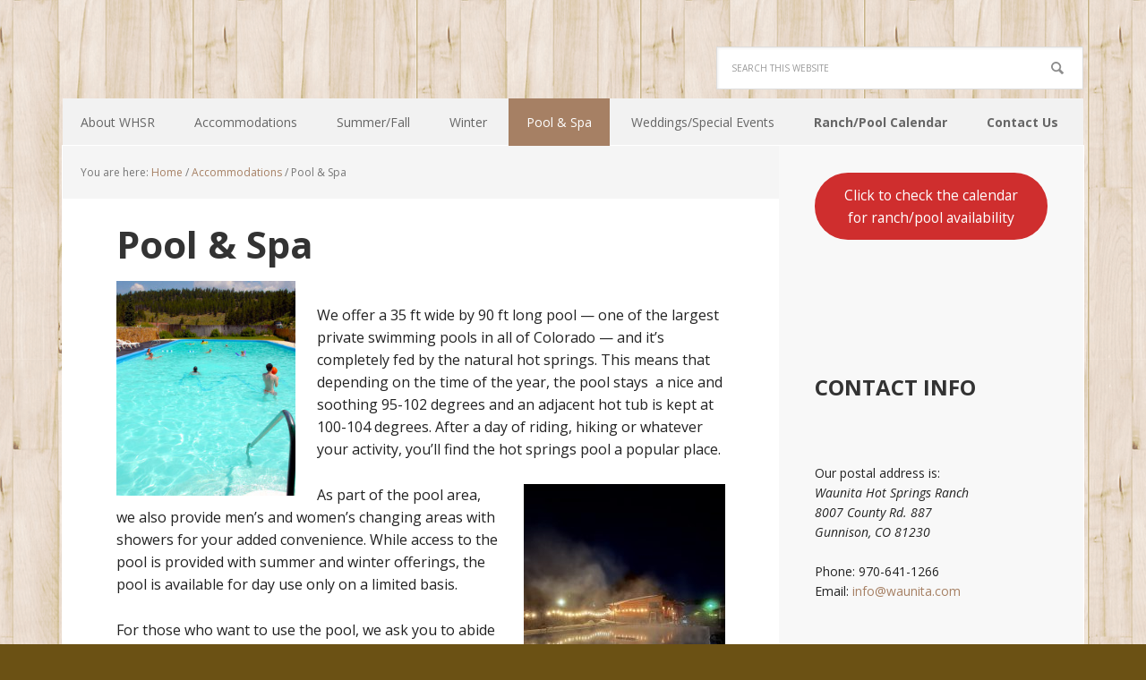

--- FILE ---
content_type: text/html; charset=UTF-8
request_url: https://secured.sirvoy.com/engine/book?t=e414fa05-4e53-480f-9aea-72c1aeec6f39&id=93f51bc18adf29cd&container_id=sbw_widget_1
body_size: 4767
content:
<!doctype html>
<html lang="en" dir="ltr">
<head>
    <!-- title and metas -->
    <title>Sirvoy Hotel Booking System™</title>
    <meta http-equiv="content-type" content="text/html; charset=utf-8">
        <meta name="viewport" content="width=device-width, initial-scale=1, maximum-scale=1, user-scalable=no"/>
    <meta name="robots" content="noindex">

    <!-- stylesheets -->
                            <link rel="stylesheet" type="text/css" href="&#x2F;build&#x2F;build-cdn&#x2F;apps&#x2F;engine.addfd933.css">
            
    <link rel="stylesheet" href="/build/build-cdn/apps/engine/pages/engine/common_for_book_and_results.51f765aa.css">
    <link rel="stylesheet" href="/build/build-cdn/apps/engine/pages/engine/book.9d40304d.css">

    
            <script nonce="0a5860840aa80a7950f5436288f9ebda550e43022f966d879e4db898e0728efc">
                
        window.__SIRVOY_SENTRY_CONFIG__ = Object.freeze({
            environment: "prod",
            release: "bd582a34a6bae30d5bb4be10ec529a6453ac68c6",
            product: "engine_v3",
            replayEnabled: true,
            locale: "en",
            version: "engineering-2595:46eec1eb",
            /* first 8 chars only (same as in the error log) – do not leak the full session token */
            sessionId: "c1c47640",

            engine: {
                requestToken : null,
                id           : null,
                customerId   : null,
                sessionId    : "e414fa05-4e53-480f-9aea-72c1aeec6f39",
                hostPageUrl  : "http:\/\/www.waunita.com\/accommodations\/pool-spa\/"
            }        });
    </script>
    <script src="/build/build-cdn/apps/sentry.37e8ae10.js" nonce="0a5860840aa80a7950f5436288f9ebda550e43022f966d879e4db898e0728efc"></script>

        
</head>

<body class=" context_default">
<h1 class="sr-only">
    Make&#x20;your&#x20;reservation&#x20;at&#x20;Waunita&#x20;Hot&#x20;Springs&#x20;Ranch
</h1>
<div class="box lg:container mx-auto">
        
            

<div class="search-form">
    
                <div id="language-switcher" class="language-switcher section">
            <div class="columns justify-end">
                <div class="field column is-narrow">
                    <div class="control has-icons-left">
                        <div class="select is-fullwidth">
                            <select id="book_language_selector_select" aria-label="Language">
                                                                    <option value="ar" >
                                        Arabic (العربية)
                                    </option>
                                                                    <option value="bg" >
                                        Bulgarian (Български)
                                    </option>
                                                                    <option value="zh_Hans" >
                                        Chinese (Simplified) (中文（简体）)
                                    </option>
                                                                    <option value="zh_Hant" >
                                        Chinese (Traditional) (中文（繁體）)
                                    </option>
                                                                    <option value="hr" >
                                        Croatian (Hrvatski)
                                    </option>
                                                                    <option value="da" >
                                        Danish (Dansk)
                                    </option>
                                                                    <option value="nl" >
                                        Dutch (Nederlands)
                                    </option>
                                                                    <option value="en" selected>
                                        English 
                                    </option>
                                                                    <option value="fi" >
                                        Finnish (Suomi)
                                    </option>
                                                                    <option value="fr" >
                                        French (Français)
                                    </option>
                                                                    <option value="de" >
                                        German (Deutsch)
                                    </option>
                                                                    <option value="el" >
                                        Greek (Ελληνικά)
                                    </option>
                                                                    <option value="he" >
                                        Hebrew (עברית)
                                    </option>
                                                                    <option value="hu" >
                                        Hungarian (Magyar)
                                    </option>
                                                                    <option value="it" >
                                        Italian (Italiano)
                                    </option>
                                                                    <option value="ja" >
                                        Japanese (日本語)
                                    </option>
                                                                    <option value="ko" >
                                        Korean (한국어)
                                    </option>
                                                                    <option value="lv" >
                                        Latvian (Latviešu)
                                    </option>
                                                                    <option value="lt" >
                                        Lithuanian (Lietuvių)
                                    </option>
                                                                    <option value="mk" >
                                        Macedonian (Македонски)
                                    </option>
                                                                    <option value="no" >
                                        Norwegian (Norsk)
                                    </option>
                                                                    <option value="pl" >
                                        Polish (Polski)
                                    </option>
                                                                    <option value="pt" >
                                        Portuguese (Português)
                                    </option>
                                                                    <option value="ro" >
                                        Romanian (Română)
                                    </option>
                                                                    <option value="ru" >
                                        Russian (Русский)
                                    </option>
                                                                    <option value="sl" >
                                        Slovenian (Slovenščina)
                                    </option>
                                                                    <option value="es" >
                                        Spanish (Español)
                                    </option>
                                                                    <option value="sv" >
                                        Swedish (Svenska)
                                    </option>
                                                                    <option value="th" >
                                        Thai (ไทย)
                                    </option>
                                                                    <option value="tr" >
                                        Turkish (Türkçe)
                                    </option>
                                                                    <option value="vi" >
                                        Vietnamese (Tiếng Việt)
                                    </option>
                                                            </select>
                            <div aria-hidden="true" class="icon is-small is-left">
                                <i class="far fa-language"></i>
                            </div>
                        </div>
                    </div>
                </div>
            </div>
        </div>
    
    
    <div class="search-form__book section">
        <form name="search" id="search" data-form-state="0" action="https&#x3A;&#x2F;&#x2F;secured.sirvoy.com&#x2F;engine&#x2F;book_results&#x3F;t&#x3D;e414fa05-4e53-480f-9aea-72c1aeec6f39&amp;id&#x3D;93f51bc18adf29cd&amp;container_id&#x3D;sbw_widget_1" method="POST">
            <div class="field-body">
                                                                <div class="search-form__check-in-out sirvoy-engine-book-checkin-out-component field"
                     data-initial-checkin-visible="01&#x2F;19&#x2F;2026"
                     data-initial-checkin-hidden="2026-01-19"
                     data-initial-checkout-visible="01&#x2F;20&#x2F;2026"
                     data-initial-checkout-hidden="2026-01-20"
                     data-datepicker-first-day="0"
                     data-jquery-date-format="mm&#x2F;dd&#x2F;yy"
                ></div>

                
                                <div class="search-form__number-of-guests field sirvoy-input-field sirvoy-has-floating-label">
                    <label class="label sirvoy-flexible-text" for="search_adults" data-translation-key="shared.label.number_guests0">
                        Number of guests
                    </label>
                    <div class="control">
                        <div class="select is-fullwidth is-medium">
                            <select name="search_adults" id="search_adults">
                                                                                                            <option value="1" >
                                            1
                                        </option>
                                                                                                                                                <option value="2" selected>
                                            2
                                        </option>
                                                                                                                                                <option value="3" >
                                            3
                                        </option>
                                                                                                                                                <option value="4" >
                                            4
                                        </option>
                                                                                                                                                <option value="5" >
                                            5
                                        </option>
                                                                                                                                                <option value="6" >
                                            6
                                        </option>
                                                                                                                                                <option value="7" >
                                            7
                                        </option>
                                                                                                                                                <option value="8" >
                                            8
                                        </option>
                                                                                                                                                <option value="9" >
                                            9
                                        </option>
                                                                                                                                                <option value="10" >
                                            10
                                        </option>
                                                                                                </select>
                        </div>
                    </div>
                </div>

                <div class="field is-narrow">
                    <div class="control">
                                                                        <button disabled id="book_searchButton"
                            class="search-form__search-button button is-success is-fullwidth "
                        >
                            <span class="sirvoy-flexible-text" data-translation-key="shared.button.search">
                                Search
                            </span>
                        </button>
                    </div>
                </div>
            </div>
            <div class="field-body">
                                                            </div>
        </form>
    </div>

        
    
       
            <div id="sirvoy_engine_avail_cal_component"
             class="availability-box section !pt-0"
             data-initial-state=""
             data-avail-cal-content-url="https&#x3A;&#x2F;&#x2F;secured.sirvoy.com&#x2F;engine&#x2F;book_availability_cal&#x3F;t&#x3D;e414fa05-4e53-480f-9aea-72c1aeec6f39&amp;id&#x3D;93f51bc18adf29cd&amp;container_id&#x3D;sbw_widget_1"
        ></div>
    </div>


                                                        
    <div id="pageServerData" style="display:none;" data-page-server-data="&#x7B;&quot;engineRequireCode&quot;&#x3A;false,&quot;requireCodeUrl&quot;&#x3A;&quot;https&#x3A;&#x5C;&#x2F;&#x5C;&#x2F;secured.sirvoy.com&#x5C;&#x2F;engine&#x5C;&#x2F;book_require_code&#x3F;t&#x3D;e414fa05-4e53-480f-9aea-72c1aeec6f39&amp;id&#x3D;93f51bc18adf29cd&amp;container_id&#x3D;sbw_widget_1&quot;,&quot;engineBookWithAllParamsUrl&quot;&#x3A;&quot;https&#x3A;&#x5C;&#x2F;&#x5C;&#x2F;secured.sirvoy.com&#x5C;&#x2F;engine&#x5C;&#x2F;book&#x3F;t&#x3D;e414fa05-4e53-480f-9aea-72c1aeec6f39&amp;id&#x3D;93f51bc18adf29cd&amp;container_id&#x3D;sbw_widget_1&quot;,&quot;showWeek&quot;&#x3A;false,&quot;isAvailCalAllowed&quot;&#x3A;true,&quot;allowedStays&quot;&#x3A;&quot;&#x5B;&#x5B;1,2,3,4,5,6,7,8,9&#x5D;,&#x20;&#x5B;1,2,3,4,5,6,7,8&#x5D;,&#x20;&#x5B;1,2,3,4,5,6,7&#x5D;,&#x20;&#x5B;1,2,3,4,5,6&#x5D;,&#x20;&#x5B;1,2,3,4,5&#x5D;,&#x20;&#x5B;1,2,3,4&#x5D;,&#x20;&#x5B;1,2,3&#x5D;,&#x20;&#x5B;1,2&#x5D;,&#x20;&#x5B;1&#x5D;,&#x20;&#x5B;&#x5D;,&#x20;0,&#x20;0,&#x20;0,&#x20;&#x5B;1,2,3,4,5,6,7,8,9,10,11&#x5D;,&#x20;&#x5B;1,2,3,4,5,6,7,8,9,10&#x5D;,&#x20;&#x5B;1,2,3,4,5,6,7,8,9&#x5D;,&#x20;&#x5B;1,2,3,4,5,6,7,8&#x5D;,&#x20;&#x5B;1,2,3,4,5,6,7&#x5D;,&#x20;&#x5B;1,2,3,4,5,6&#x5D;,&#x20;&#x5B;1,2,3,4,5&#x5D;,&#x20;&#x5B;1,2,3,4&#x5D;,&#x20;&#x5B;1,2,3&#x5D;,&#x20;&#x5B;1,2&#x5D;,&#x20;&#x5B;1&#x5D;,&#x20;&#x5B;&#x5D;,&#x20;0,&#x20;0,&#x20;&#x5B;1,2,3,4,5,6,7,8,9,10,11,12,13&#x5D;,&#x20;&#x5B;1,2,3,4,5,6,7,8,9,10,11,12&#x5D;,&#x20;&#x5B;1,2,3,4,5,6,7,8,9,10,11&#x5D;,&#x20;&#x5B;1,2,3,4,5,6,7,8,9,10&#x5D;,&#x20;&#x5B;1,2,3,4,5,6,7,8,9&#x5D;,&#x20;&#x5B;1,2,3,4,5,6,7,8&#x5D;,&#x20;&#x5B;1,2,3,4,5,6,7&#x5D;,&#x20;&#x5B;1,2,3,4,5,6&#x5D;,&#x20;&#x5B;1,2,3,4,5&#x5D;,&#x20;&#x5B;1,2,3,4&#x5D;,&#x20;&#x5B;1,2,3&#x5D;,&#x20;&#x5B;1,2&#x5D;,&#x20;&#x5B;1&#x5D;,&#x20;&#x5B;&#x5D;,&#x20;0,&#x20;0,&#x20;0,&#x20;0,&#x20;0,&#x20;0,&#x20;0,&#x20;0,&#x20;0,&#x20;0,&#x20;0,&#x20;0,&#x20;0,&#x20;0,&#x20;0,&#x20;0,&#x20;0,&#x20;0,&#x20;0,&#x20;0,&#x20;0,&#x20;0,&#x20;0,&#x20;0,&#x20;0,&#x20;0,&#x20;0,&#x20;0,&#x20;0,&#x20;0,&#x20;0,&#x20;0,&#x20;0,&#x20;0,&#x20;0,&#x20;0,&#x20;0,&#x20;0,&#x20;0,&#x20;0,&#x20;0,&#x20;0,&#x20;0,&#x20;0,&#x20;0,&#x20;0,&#x20;0,&#x20;0,&#x20;0,&#x20;0,&#x20;0,&#x20;0,&#x20;0,&#x20;0,&#x20;0,&#x20;0,&#x20;0,&#x20;0,&#x20;0,&#x20;0,&#x20;0,&#x20;0,&#x20;0,&#x20;0,&#x20;0,&#x20;0,&#x20;0,&#x20;0,&#x20;0,&#x20;0,&#x20;0,&#x20;0,&#x20;0,&#x20;0,&#x20;0,&#x20;0,&#x20;0,&#x20;0,&#x20;0,&#x20;0,&#x20;0,&#x20;0,&#x20;0,&#x20;0,&#x20;0,&#x20;0,&#x20;0,&#x20;0,&#x20;0,&#x20;0,&#x20;0,&#x20;0,&#x20;0,&#x20;0,&#x20;0,&#x20;0,&#x20;0,&#x20;0,&#x20;0,&#x20;0,&#x20;0,&#x20;0,&#x20;0,&#x20;0,&#x20;0,&#x20;0,&#x20;0,&#x20;0,&#x20;0,&#x20;0,&#x20;0,&#x20;0,&#x20;0,&#x20;0,&#x20;0,&#x20;0,&#x20;0,&#x20;0,&#x20;0,&#x20;0,&#x20;0,&#x20;0,&#x20;0,&#x20;0,&#x20;0,&#x20;0,&#x20;0,&#x20;0,&#x20;0,&#x20;0,&#x20;0,&#x20;0,&#x20;0,&#x20;0,&#x20;0,&#x20;0,&#x20;0,&#x20;0,&#x20;0,&#x20;0,&#x20;0,&#x20;0,&#x20;0,&#x20;0,&#x20;0,&#x20;0,&#x20;0,&#x20;0,&#x20;0,&#x20;0,&#x20;0,&#x20;0,&#x20;0,&#x20;0,&#x20;0,&#x20;0,&#x20;0,&#x20;0,&#x20;0,&#x20;0,&#x20;0,&#x20;0,&#x20;0,&#x20;0,&#x20;0,&#x20;0,&#x20;0,&#x20;0,&#x20;0,&#x20;0,&#x20;0,&#x20;0,&#x20;0,&#x20;0,&#x20;0,&#x20;0,&#x20;0,&#x20;0,&#x20;0,&#x20;0,&#x20;0,&#x20;0,&#x20;0,&#x20;0,&#x20;0,&#x20;0,&#x20;0,&#x20;0,&#x20;0,&#x20;0,&#x20;0,&#x20;0,&#x20;0,&#x20;0,&#x20;0,&#x20;0,&#x20;0,&#x20;0,&#x20;0,&#x20;0,&#x20;0,&#x20;0,&#x20;0,&#x20;0,&#x20;0,&#x20;0,&#x20;0,&#x20;0,&#x20;0,&#x20;0,&#x20;0,&#x20;0,&#x20;0,&#x20;0,&#x20;0,&#x20;0,&#x20;0,&#x20;0,&#x20;0,&#x20;0,&#x20;0,&#x20;0,&#x20;0,&#x20;0,&#x20;0,&#x20;0,&#x20;0,&#x20;0,&#x20;0,&#x20;0,&#x20;0,&#x20;0,&#x20;0,&#x20;0,&#x20;0,&#x20;0,&#x20;0,&#x20;0,&#x20;0,&#x20;0,&#x20;0,&#x20;0,&#x20;0,&#x20;0,&#x20;0,&#x20;0,&#x20;0,&#x20;0,&#x20;0,&#x20;0,&#x20;0,&#x20;0,&#x20;0,&#x20;0,&#x20;0,&#x20;0,&#x20;0,&#x20;0,&#x20;0,&#x20;0,&#x20;0,&#x20;0,&#x20;0,&#x20;0,&#x20;0,&#x20;0,&#x20;0,&#x20;0,&#x20;0,&#x20;0,&#x20;0,&#x20;0,&#x20;0,&#x20;0,&#x20;0,&#x20;0,&#x20;0,&#x20;0,&#x20;0,&#x20;0,&#x20;0,&#x20;0,&#x20;0,&#x20;0,&#x20;0,&#x20;0,&#x20;0,&#x20;0,&#x20;0,&#x20;0,&#x20;0,&#x20;0,&#x20;0,&#x20;0,&#x20;0,&#x20;0,&#x20;0,&#x20;0,&#x20;0,&#x20;0,&#x20;0,&#x20;0,&#x20;0,&#x20;0,&#x20;0,&#x20;0,&#x20;0,&#x20;0,&#x20;0,&#x20;0,&#x20;0,&#x20;0,&#x20;0,&#x20;0,&#x20;0,&#x20;0,&#x20;0,&#x20;0,&#x20;0,&#x20;0,&#x20;0,&#x20;0,&#x20;0,&#x20;0,&#x20;0,&#x20;0,&#x20;0,&#x20;0,&#x20;0,&#x20;0,&#x20;0,&#x20;0,&#x20;0,&#x20;0,&#x20;0,&#x20;0,&#x20;0,&#x20;0,&#x20;0,&#x20;0,&#x20;0,&#x20;0,&#x20;0,&#x20;0,&#x20;0,&#x20;0,&#x20;0,&#x20;0,&#x20;0,&#x20;0,&#x20;0,&#x20;0,&#x20;0,&#x20;0,&#x20;0,&#x20;0,&#x20;0,&#x20;0,&#x20;0,&#x20;0,&#x20;0,&#x20;0,&#x20;0,&#x20;0,&#x20;0,&#x20;0,&#x20;0,&#x20;0,&#x20;0,&#x20;0,&#x20;0,&#x20;0,&#x20;0,&#x20;0,&#x20;0,&#x20;0,&#x20;0,&#x20;0,&#x20;0,&#x20;0,&#x20;0,&#x20;0,&#x20;0,&#x20;0,&#x20;0,&#x20;0,&#x20;0,&#x20;0,&#x20;0,&#x20;0,&#x20;0,&#x20;0,&#x20;0,&#x20;0,&#x20;0,&#x20;0,&#x20;0,&#x20;0,&#x20;0,&#x20;0,&#x20;0,&#x20;0,&#x20;0,&#x20;0,&#x20;0,&#x20;0,&#x20;0,&#x20;0,&#x20;0,&#x20;0,&#x20;0,&#x20;0,&#x20;0,&#x20;0,&#x20;0,&#x20;0,&#x20;0,&#x20;0,&#x20;0,&#x20;0,&#x20;0,&#x20;0,&#x20;0,&#x20;0,&#x20;0,&#x20;0,&#x20;0,&#x20;0,&#x20;0,&#x20;0,&#x20;0,&#x20;0,&#x20;0,&#x20;0,&#x20;0,&#x20;0,&#x20;0,&#x20;0,&#x20;0,&#x20;0,&#x20;0,&#x20;0,&#x20;0,&#x20;0,&#x20;0,&#x20;0,&#x20;0,&#x20;0,&#x20;0,&#x20;0,&#x20;0,&#x20;0,&#x20;0,&#x20;0,&#x20;0,&#x20;0,&#x20;0,&#x20;0,&#x20;0,&#x20;0,&#x20;0,&#x20;0,&#x20;0,&#x20;0,&#x20;0,&#x20;0,&#x20;0,&#x20;0,&#x20;0,&#x20;0,&#x20;0,&#x20;0,&#x20;0,&#x20;0,&#x20;0,&#x20;0,&#x20;0,&#x20;0,&#x20;0,&#x20;0,&#x20;0,&#x20;0,&#x20;0,&#x20;0,&#x20;0,&#x20;0,&#x20;0,&#x20;0,&#x20;0,&#x20;0,&#x20;0,&#x20;0,&#x20;0,&#x20;0,&#x20;0,&#x20;0,&#x20;0,&#x20;0,&#x20;0,&#x20;0&#x5D;&quot;,&quot;defaultAllowedStays&quot;&#x3A;&quot;&#x5B;1,2,3,4,5,6,7,8,9,10,11,12,13,14&#x5D;&quot;,&quot;invalidCheckinDays&quot;&#x3A;&quot;&#x5B;&#x5C;&quot;2001-01-01&#x5C;&quot;,&#x5C;&quot;2026-01-29&#x5C;&quot;,&#x5C;&quot;2026-01-30&#x5C;&quot;,&#x5C;&quot;2026-01-31&#x5C;&quot;,&#x5C;&quot;2026-02-13&#x5C;&quot;,&#x5C;&quot;2026-02-14&#x5C;&quot;,&#x5C;&quot;2026-03-01&#x5C;&quot;,&#x5C;&quot;2026-03-02&#x5C;&quot;,&#x5C;&quot;2026-03-03&#x5C;&quot;,&#x5C;&quot;2026-03-04&#x5C;&quot;,&#x5C;&quot;2026-03-05&#x5C;&quot;,&#x5C;&quot;2026-03-06&#x5C;&quot;,&#x5C;&quot;2026-03-07&#x5C;&quot;,&#x5C;&quot;2026-03-08&#x5C;&quot;,&#x5C;&quot;2026-03-09&#x5C;&quot;,&#x5C;&quot;2026-03-10&#x5C;&quot;,&#x5C;&quot;2026-03-11&#x5C;&quot;,&#x5C;&quot;2026-03-12&#x5C;&quot;,&#x5C;&quot;2026-03-13&#x5C;&quot;,&#x5C;&quot;2026-03-14&#x5C;&quot;,&#x5C;&quot;2026-03-15&#x5C;&quot;,&#x5C;&quot;2026-03-16&#x5C;&quot;,&#x5C;&quot;2026-03-17&#x5C;&quot;,&#x5C;&quot;2026-03-18&#x5C;&quot;,&#x5C;&quot;2026-03-19&#x5C;&quot;,&#x5C;&quot;2026-03-20&#x5C;&quot;,&#x5C;&quot;2026-03-21&#x5C;&quot;,&#x5C;&quot;2026-03-22&#x5C;&quot;,&#x5C;&quot;2026-03-23&#x5C;&quot;,&#x5C;&quot;2026-03-24&#x5C;&quot;,&#x5C;&quot;2026-03-25&#x5C;&quot;,&#x5C;&quot;2026-03-26&#x5C;&quot;,&#x5C;&quot;2026-03-27&#x5C;&quot;,&#x5C;&quot;2026-03-28&#x5C;&quot;,&#x5C;&quot;2026-03-29&#x5C;&quot;,&#x5C;&quot;2026-03-30&#x5C;&quot;,&#x5C;&quot;2026-03-31&#x5C;&quot;,&#x5C;&quot;2026-04-01&#x5C;&quot;,&#x5C;&quot;2026-04-02&#x5C;&quot;,&#x5C;&quot;2026-04-03&#x5C;&quot;,&#x5C;&quot;2026-04-04&#x5C;&quot;,&#x5C;&quot;2026-04-05&#x5C;&quot;,&#x5C;&quot;2026-04-06&#x5C;&quot;,&#x5C;&quot;2026-04-07&#x5C;&quot;,&#x5C;&quot;2026-04-08&#x5C;&quot;,&#x5C;&quot;2026-04-09&#x5C;&quot;,&#x5C;&quot;2026-04-10&#x5C;&quot;,&#x5C;&quot;2026-04-11&#x5C;&quot;,&#x5C;&quot;2026-04-12&#x5C;&quot;,&#x5C;&quot;2026-04-13&#x5C;&quot;,&#x5C;&quot;2026-04-14&#x5C;&quot;,&#x5C;&quot;2026-04-15&#x5C;&quot;,&#x5C;&quot;2026-04-16&#x5C;&quot;,&#x5C;&quot;2026-04-17&#x5C;&quot;,&#x5C;&quot;2026-04-18&#x5C;&quot;,&#x5C;&quot;2026-04-19&#x5C;&quot;,&#x5C;&quot;2026-04-20&#x5C;&quot;,&#x5C;&quot;2026-04-21&#x5C;&quot;,&#x5C;&quot;2026-04-22&#x5C;&quot;,&#x5C;&quot;2026-04-23&#x5C;&quot;,&#x5C;&quot;2026-04-24&#x5C;&quot;,&#x5C;&quot;2026-04-25&#x5C;&quot;,&#x5C;&quot;2026-04-26&#x5C;&quot;,&#x5C;&quot;2026-04-27&#x5C;&quot;,&#x5C;&quot;2026-04-28&#x5C;&quot;,&#x5C;&quot;2026-04-29&#x5C;&quot;,&#x5C;&quot;2026-04-30&#x5C;&quot;,&#x5C;&quot;2026-05-01&#x5C;&quot;,&#x5C;&quot;2026-05-02&#x5C;&quot;,&#x5C;&quot;2026-05-03&#x5C;&quot;,&#x5C;&quot;2026-05-04&#x5C;&quot;,&#x5C;&quot;2026-05-05&#x5C;&quot;,&#x5C;&quot;2026-05-06&#x5C;&quot;,&#x5C;&quot;2026-05-07&#x5C;&quot;,&#x5C;&quot;2026-05-08&#x5C;&quot;,&#x5C;&quot;2026-05-09&#x5C;&quot;,&#x5C;&quot;2026-05-10&#x5C;&quot;,&#x5C;&quot;2026-05-11&#x5C;&quot;,&#x5C;&quot;2026-05-12&#x5C;&quot;,&#x5C;&quot;2026-05-13&#x5C;&quot;,&#x5C;&quot;2026-05-14&#x5C;&quot;,&#x5C;&quot;2026-05-15&#x5C;&quot;,&#x5C;&quot;2026-05-16&#x5C;&quot;,&#x5C;&quot;2026-05-17&#x5C;&quot;,&#x5C;&quot;2026-05-18&#x5C;&quot;,&#x5C;&quot;2026-05-19&#x5C;&quot;,&#x5C;&quot;2026-05-20&#x5C;&quot;,&#x5C;&quot;2026-05-21&#x5C;&quot;,&#x5C;&quot;2026-05-22&#x5C;&quot;,&#x5C;&quot;2026-05-23&#x5C;&quot;,&#x5C;&quot;2026-05-24&#x5C;&quot;,&#x5C;&quot;2026-05-25&#x5C;&quot;,&#x5C;&quot;2026-05-26&#x5C;&quot;,&#x5C;&quot;2026-05-27&#x5C;&quot;,&#x5C;&quot;2026-05-28&#x5C;&quot;,&#x5C;&quot;2026-05-29&#x5C;&quot;,&#x5C;&quot;2026-05-30&#x5C;&quot;,&#x5C;&quot;2026-05-31&#x5C;&quot;,&#x5C;&quot;2026-06-01&#x5C;&quot;,&#x5C;&quot;2026-06-02&#x5C;&quot;,&#x5C;&quot;2026-06-03&#x5C;&quot;,&#x5C;&quot;2026-06-04&#x5C;&quot;,&#x5C;&quot;2026-06-05&#x5C;&quot;,&#x5C;&quot;2026-06-06&#x5C;&quot;,&#x5C;&quot;2026-06-07&#x5C;&quot;,&#x5C;&quot;2026-06-08&#x5C;&quot;,&#x5C;&quot;2026-06-09&#x5C;&quot;,&#x5C;&quot;2026-06-10&#x5C;&quot;,&#x5C;&quot;2026-06-11&#x5C;&quot;,&#x5C;&quot;2026-06-12&#x5C;&quot;,&#x5C;&quot;2026-06-13&#x5C;&quot;,&#x5C;&quot;2026-06-14&#x5C;&quot;,&#x5C;&quot;2026-06-15&#x5C;&quot;,&#x5C;&quot;2026-06-16&#x5C;&quot;,&#x5C;&quot;2026-06-17&#x5C;&quot;,&#x5C;&quot;2026-06-18&#x5C;&quot;,&#x5C;&quot;2026-06-19&#x5C;&quot;,&#x5C;&quot;2026-06-20&#x5C;&quot;,&#x5C;&quot;2026-06-21&#x5C;&quot;,&#x5C;&quot;2026-06-22&#x5C;&quot;,&#x5C;&quot;2026-06-23&#x5C;&quot;,&#x5C;&quot;2026-06-24&#x5C;&quot;,&#x5C;&quot;2026-06-25&#x5C;&quot;,&#x5C;&quot;2026-06-26&#x5C;&quot;,&#x5C;&quot;2026-06-27&#x5C;&quot;,&#x5C;&quot;2026-06-28&#x5C;&quot;,&#x5C;&quot;2026-06-29&#x5C;&quot;,&#x5C;&quot;2026-06-30&#x5C;&quot;,&#x5C;&quot;2026-07-01&#x5C;&quot;,&#x5C;&quot;2026-07-02&#x5C;&quot;,&#x5C;&quot;2026-07-03&#x5C;&quot;,&#x5C;&quot;2026-07-04&#x5C;&quot;,&#x5C;&quot;2026-07-05&#x5C;&quot;,&#x5C;&quot;2026-07-06&#x5C;&quot;,&#x5C;&quot;2026-07-07&#x5C;&quot;,&#x5C;&quot;2026-07-08&#x5C;&quot;,&#x5C;&quot;2026-07-09&#x5C;&quot;,&#x5C;&quot;2026-07-10&#x5C;&quot;,&#x5C;&quot;2026-07-11&#x5C;&quot;,&#x5C;&quot;2026-07-12&#x5C;&quot;,&#x5C;&quot;2026-07-13&#x5C;&quot;,&#x5C;&quot;2026-07-14&#x5C;&quot;,&#x5C;&quot;2026-07-15&#x5C;&quot;,&#x5C;&quot;2026-07-16&#x5C;&quot;,&#x5C;&quot;2026-07-17&#x5C;&quot;,&#x5C;&quot;2026-07-18&#x5C;&quot;,&#x5C;&quot;2026-07-19&#x5C;&quot;,&#x5C;&quot;2026-07-20&#x5C;&quot;,&#x5C;&quot;2026-07-21&#x5C;&quot;,&#x5C;&quot;2026-07-22&#x5C;&quot;,&#x5C;&quot;2026-07-23&#x5C;&quot;,&#x5C;&quot;2026-07-24&#x5C;&quot;,&#x5C;&quot;2026-07-25&#x5C;&quot;,&#x5C;&quot;2026-07-26&#x5C;&quot;,&#x5C;&quot;2026-07-27&#x5C;&quot;,&#x5C;&quot;2026-07-28&#x5C;&quot;,&#x5C;&quot;2026-07-29&#x5C;&quot;,&#x5C;&quot;2026-07-30&#x5C;&quot;,&#x5C;&quot;2026-07-31&#x5C;&quot;,&#x5C;&quot;2026-08-01&#x5C;&quot;,&#x5C;&quot;2026-08-02&#x5C;&quot;,&#x5C;&quot;2026-08-03&#x5C;&quot;,&#x5C;&quot;2026-08-04&#x5C;&quot;,&#x5C;&quot;2026-08-05&#x5C;&quot;,&#x5C;&quot;2026-08-06&#x5C;&quot;,&#x5C;&quot;2026-08-07&#x5C;&quot;,&#x5C;&quot;2026-08-08&#x5C;&quot;,&#x5C;&quot;2026-08-09&#x5C;&quot;,&#x5C;&quot;2026-08-10&#x5C;&quot;,&#x5C;&quot;2026-08-11&#x5C;&quot;,&#x5C;&quot;2026-08-12&#x5C;&quot;,&#x5C;&quot;2026-08-13&#x5C;&quot;,&#x5C;&quot;2026-08-14&#x5C;&quot;,&#x5C;&quot;2026-08-15&#x5C;&quot;,&#x5C;&quot;2026-08-16&#x5C;&quot;,&#x5C;&quot;2026-08-17&#x5C;&quot;,&#x5C;&quot;2026-08-18&#x5C;&quot;,&#x5C;&quot;2026-08-19&#x5C;&quot;,&#x5C;&quot;2026-08-20&#x5C;&quot;,&#x5C;&quot;2026-08-21&#x5C;&quot;,&#x5C;&quot;2026-08-22&#x5C;&quot;,&#x5C;&quot;2026-08-23&#x5C;&quot;,&#x5C;&quot;2026-08-24&#x5C;&quot;,&#x5C;&quot;2026-08-25&#x5C;&quot;,&#x5C;&quot;2026-08-26&#x5C;&quot;,&#x5C;&quot;2026-08-27&#x5C;&quot;,&#x5C;&quot;2026-08-28&#x5C;&quot;,&#x5C;&quot;2026-08-29&#x5C;&quot;,&#x5C;&quot;2026-08-30&#x5C;&quot;,&#x5C;&quot;2026-08-31&#x5C;&quot;,&#x5C;&quot;2026-09-01&#x5C;&quot;,&#x5C;&quot;2026-09-02&#x5C;&quot;,&#x5C;&quot;2026-09-03&#x5C;&quot;,&#x5C;&quot;2026-09-04&#x5C;&quot;,&#x5C;&quot;2026-09-05&#x5C;&quot;,&#x5C;&quot;2026-09-06&#x5C;&quot;,&#x5C;&quot;2026-09-07&#x5C;&quot;,&#x5C;&quot;2026-09-08&#x5C;&quot;,&#x5C;&quot;2026-09-09&#x5C;&quot;,&#x5C;&quot;2026-09-10&#x5C;&quot;,&#x5C;&quot;2026-09-11&#x5C;&quot;,&#x5C;&quot;2026-09-12&#x5C;&quot;,&#x5C;&quot;2026-09-13&#x5C;&quot;,&#x5C;&quot;2026-09-14&#x5C;&quot;,&#x5C;&quot;2026-09-15&#x5C;&quot;,&#x5C;&quot;2026-09-16&#x5C;&quot;,&#x5C;&quot;2026-09-17&#x5C;&quot;,&#x5C;&quot;2026-09-18&#x5C;&quot;,&#x5C;&quot;2026-09-19&#x5C;&quot;,&#x5C;&quot;2026-09-20&#x5C;&quot;,&#x5C;&quot;2026-09-21&#x5C;&quot;,&#x5C;&quot;2026-09-22&#x5C;&quot;,&#x5C;&quot;2026-09-23&#x5C;&quot;,&#x5C;&quot;2026-09-24&#x5C;&quot;,&#x5C;&quot;2026-09-25&#x5C;&quot;,&#x5C;&quot;2026-09-26&#x5C;&quot;,&#x5C;&quot;2026-09-27&#x5C;&quot;,&#x5C;&quot;2026-09-28&#x5C;&quot;,&#x5C;&quot;2026-09-29&#x5C;&quot;,&#x5C;&quot;2026-09-30&#x5C;&quot;,&#x5C;&quot;2026-10-01&#x5C;&quot;,&#x5C;&quot;2026-10-02&#x5C;&quot;,&#x5C;&quot;2026-10-03&#x5C;&quot;,&#x5C;&quot;2026-10-04&#x5C;&quot;,&#x5C;&quot;2026-10-05&#x5C;&quot;,&#x5C;&quot;2026-10-06&#x5C;&quot;,&#x5C;&quot;2026-10-07&#x5C;&quot;,&#x5C;&quot;2026-10-08&#x5C;&quot;,&#x5C;&quot;2026-10-09&#x5C;&quot;,&#x5C;&quot;2026-10-10&#x5C;&quot;,&#x5C;&quot;2026-10-11&#x5C;&quot;,&#x5C;&quot;2026-10-12&#x5C;&quot;,&#x5C;&quot;2026-10-13&#x5C;&quot;,&#x5C;&quot;2026-10-14&#x5C;&quot;,&#x5C;&quot;2026-10-15&#x5C;&quot;,&#x5C;&quot;2026-10-16&#x5C;&quot;,&#x5C;&quot;2026-10-17&#x5C;&quot;,&#x5C;&quot;2026-10-18&#x5C;&quot;,&#x5C;&quot;2026-10-19&#x5C;&quot;,&#x5C;&quot;2026-10-20&#x5C;&quot;,&#x5C;&quot;2026-10-21&#x5C;&quot;,&#x5C;&quot;2026-10-22&#x5C;&quot;,&#x5C;&quot;2026-10-23&#x5C;&quot;,&#x5C;&quot;2026-10-24&#x5C;&quot;,&#x5C;&quot;2026-10-25&#x5C;&quot;,&#x5C;&quot;2026-10-26&#x5C;&quot;,&#x5C;&quot;2026-10-27&#x5C;&quot;,&#x5C;&quot;2026-10-28&#x5C;&quot;,&#x5C;&quot;2026-10-29&#x5C;&quot;,&#x5C;&quot;2026-10-30&#x5C;&quot;,&#x5C;&quot;2026-10-31&#x5C;&quot;,&#x5C;&quot;2026-11-01&#x5C;&quot;,&#x5C;&quot;2026-11-02&#x5C;&quot;,&#x5C;&quot;2026-11-03&#x5C;&quot;,&#x5C;&quot;2026-11-04&#x5C;&quot;,&#x5C;&quot;2026-11-05&#x5C;&quot;,&#x5C;&quot;2026-11-06&#x5C;&quot;,&#x5C;&quot;2026-11-07&#x5C;&quot;,&#x5C;&quot;2026-11-08&#x5C;&quot;,&#x5C;&quot;2026-11-09&#x5C;&quot;,&#x5C;&quot;2026-11-10&#x5C;&quot;,&#x5C;&quot;2026-11-11&#x5C;&quot;,&#x5C;&quot;2026-11-12&#x5C;&quot;,&#x5C;&quot;2026-11-13&#x5C;&quot;,&#x5C;&quot;2026-11-14&#x5C;&quot;,&#x5C;&quot;2026-11-15&#x5C;&quot;,&#x5C;&quot;2026-11-16&#x5C;&quot;,&#x5C;&quot;2026-11-17&#x5C;&quot;,&#x5C;&quot;2026-11-18&#x5C;&quot;,&#x5C;&quot;2026-11-19&#x5C;&quot;,&#x5C;&quot;2026-11-20&#x5C;&quot;,&#x5C;&quot;2026-11-21&#x5C;&quot;,&#x5C;&quot;2026-11-22&#x5C;&quot;,&#x5C;&quot;2026-11-23&#x5C;&quot;,&#x5C;&quot;2026-11-24&#x5C;&quot;,&#x5C;&quot;2026-11-25&#x5C;&quot;,&#x5C;&quot;2026-11-26&#x5C;&quot;,&#x5C;&quot;2026-11-27&#x5C;&quot;,&#x5C;&quot;2026-11-28&#x5C;&quot;,&#x5C;&quot;2026-11-29&#x5C;&quot;,&#x5C;&quot;2026-11-30&#x5C;&quot;,&#x5C;&quot;2026-12-01&#x5C;&quot;,&#x5C;&quot;2026-12-02&#x5C;&quot;,&#x5C;&quot;2026-12-03&#x5C;&quot;,&#x5C;&quot;2026-12-04&#x5C;&quot;,&#x5C;&quot;2026-12-05&#x5C;&quot;,&#x5C;&quot;2026-12-06&#x5C;&quot;,&#x5C;&quot;2026-12-07&#x5C;&quot;,&#x5C;&quot;2026-12-08&#x5C;&quot;,&#x5C;&quot;2026-12-09&#x5C;&quot;,&#x5C;&quot;2026-12-10&#x5C;&quot;,&#x5C;&quot;2026-12-11&#x5C;&quot;,&#x5C;&quot;2026-12-12&#x5C;&quot;,&#x5C;&quot;2026-12-13&#x5C;&quot;,&#x5C;&quot;2026-12-14&#x5C;&quot;,&#x5C;&quot;2026-12-15&#x5C;&quot;,&#x5C;&quot;2026-12-16&#x5C;&quot;,&#x5C;&quot;2026-12-17&#x5C;&quot;,&#x5C;&quot;2026-12-18&#x5C;&quot;,&#x5C;&quot;2026-12-19&#x5C;&quot;,&#x5C;&quot;2026-12-20&#x5C;&quot;,&#x5C;&quot;2026-12-21&#x5C;&quot;,&#x5C;&quot;2026-12-22&#x5C;&quot;,&#x5C;&quot;2026-12-23&#x5C;&quot;,&#x5C;&quot;2026-12-24&#x5C;&quot;,&#x5C;&quot;2026-12-25&#x5C;&quot;,&#x5C;&quot;2026-12-26&#x5C;&quot;,&#x5C;&quot;2026-12-27&#x5C;&quot;,&#x5C;&quot;2026-12-28&#x5C;&quot;,&#x5C;&quot;2026-12-29&#x5C;&quot;,&#x5C;&quot;2026-12-30&#x5C;&quot;,&#x5C;&quot;2026-12-31&#x5C;&quot;,&#x5C;&quot;2027-01-01&#x5C;&quot;,&#x5C;&quot;2027-01-02&#x5C;&quot;,&#x5C;&quot;2027-01-03&#x5C;&quot;,&#x5C;&quot;2027-01-04&#x5C;&quot;,&#x5C;&quot;2027-01-05&#x5C;&quot;,&#x5C;&quot;2027-01-06&#x5C;&quot;,&#x5C;&quot;2027-01-07&#x5C;&quot;,&#x5C;&quot;2027-01-08&#x5C;&quot;,&#x5C;&quot;2027-01-09&#x5C;&quot;,&#x5C;&quot;2027-01-10&#x5C;&quot;,&#x5C;&quot;2027-01-11&#x5C;&quot;,&#x5C;&quot;2027-01-12&#x5C;&quot;,&#x5C;&quot;2027-01-13&#x5C;&quot;,&#x5C;&quot;2027-01-14&#x5C;&quot;,&#x5C;&quot;2027-01-15&#x5C;&quot;,&#x5C;&quot;2027-01-16&#x5C;&quot;,&#x5C;&quot;2027-01-17&#x5C;&quot;,&#x5C;&quot;2027-01-18&#x5C;&quot;,&#x5C;&quot;2027-01-19&#x5C;&quot;,&#x5C;&quot;2027-01-20&#x5C;&quot;,&#x5C;&quot;2027-01-21&#x5C;&quot;,&#x5C;&quot;2027-01-22&#x5C;&quot;,&#x5C;&quot;2027-01-23&#x5C;&quot;,&#x5C;&quot;2027-01-24&#x5C;&quot;,&#x5C;&quot;2027-01-25&#x5C;&quot;,&#x5C;&quot;2027-01-26&#x5C;&quot;,&#x5C;&quot;2027-01-27&#x5C;&quot;,&#x5C;&quot;2027-01-28&#x5C;&quot;,&#x5C;&quot;2027-01-29&#x5C;&quot;,&#x5C;&quot;2027-01-30&#x5C;&quot;,&#x5C;&quot;2027-01-31&#x5C;&quot;,&#x5C;&quot;2027-02-01&#x5C;&quot;,&#x5C;&quot;2027-02-02&#x5C;&quot;,&#x5C;&quot;2027-02-03&#x5C;&quot;,&#x5C;&quot;2027-02-04&#x5C;&quot;,&#x5C;&quot;2027-02-05&#x5C;&quot;,&#x5C;&quot;2027-02-06&#x5C;&quot;,&#x5C;&quot;2027-02-07&#x5C;&quot;,&#x5C;&quot;2027-02-08&#x5C;&quot;,&#x5C;&quot;2027-02-09&#x5C;&quot;,&#x5C;&quot;2027-02-10&#x5C;&quot;,&#x5C;&quot;2027-02-11&#x5C;&quot;,&#x5C;&quot;2027-02-12&#x5C;&quot;,&#x5C;&quot;2027-02-13&#x5C;&quot;,&#x5C;&quot;2027-02-14&#x5C;&quot;,&#x5C;&quot;2027-02-15&#x5C;&quot;,&#x5C;&quot;2027-02-16&#x5C;&quot;,&#x5C;&quot;2027-02-17&#x5C;&quot;,&#x5C;&quot;2027-02-18&#x5C;&quot;,&#x5C;&quot;2027-02-19&#x5C;&quot;,&#x5C;&quot;2027-02-20&#x5C;&quot;,&#x5C;&quot;2027-02-21&#x5C;&quot;,&#x5C;&quot;2027-02-22&#x5C;&quot;,&#x5C;&quot;2027-02-23&#x5C;&quot;,&#x5C;&quot;2027-02-24&#x5C;&quot;,&#x5C;&quot;2027-02-25&#x5C;&quot;,&#x5C;&quot;2027-02-26&#x5C;&quot;,&#x5C;&quot;2027-02-27&#x5C;&quot;,&#x5C;&quot;2027-02-28&#x5C;&quot;,&#x5C;&quot;2027-03-01&#x5C;&quot;,&#x5C;&quot;2027-03-02&#x5C;&quot;,&#x5C;&quot;2027-03-03&#x5C;&quot;,&#x5C;&quot;2027-03-04&#x5C;&quot;,&#x5C;&quot;2027-03-05&#x5C;&quot;,&#x5C;&quot;2027-03-06&#x5C;&quot;,&#x5C;&quot;2027-03-07&#x5C;&quot;,&#x5C;&quot;2027-03-08&#x5C;&quot;,&#x5C;&quot;2027-03-09&#x5C;&quot;,&#x5C;&quot;2027-03-10&#x5C;&quot;,&#x5C;&quot;2027-03-11&#x5C;&quot;,&#x5C;&quot;2027-03-12&#x5C;&quot;,&#x5C;&quot;2027-03-13&#x5C;&quot;,&#x5C;&quot;2027-03-14&#x5C;&quot;,&#x5C;&quot;2027-03-15&#x5C;&quot;,&#x5C;&quot;2027-03-16&#x5C;&quot;,&#x5C;&quot;2027-03-17&#x5C;&quot;,&#x5C;&quot;2027-03-18&#x5C;&quot;,&#x5C;&quot;2027-03-19&#x5C;&quot;,&#x5C;&quot;2027-03-20&#x5C;&quot;,&#x5C;&quot;2027-03-21&#x5C;&quot;,&#x5C;&quot;2027-03-22&#x5C;&quot;,&#x5C;&quot;2027-03-23&#x5C;&quot;,&#x5C;&quot;2027-03-24&#x5C;&quot;,&#x5C;&quot;2027-03-25&#x5C;&quot;,&#x5C;&quot;2027-03-26&#x5C;&quot;,&#x5C;&quot;2027-03-27&#x5C;&quot;,&#x5C;&quot;2027-03-28&#x5C;&quot;,&#x5C;&quot;2027-03-29&#x5C;&quot;,&#x5C;&quot;2027-03-30&#x5C;&quot;,&#x5C;&quot;2027-03-31&#x5C;&quot;,&#x5C;&quot;2027-04-01&#x5C;&quot;,&#x5C;&quot;2027-04-02&#x5C;&quot;,&#x5C;&quot;2027-04-03&#x5C;&quot;,&#x5C;&quot;2027-04-04&#x5C;&quot;,&#x5C;&quot;2027-04-05&#x5C;&quot;,&#x5C;&quot;2027-04-06&#x5C;&quot;,&#x5C;&quot;2027-04-07&#x5C;&quot;,&#x5C;&quot;2027-04-08&#x5C;&quot;,&#x5C;&quot;2027-04-09&#x5C;&quot;,&#x5C;&quot;2027-04-10&#x5C;&quot;,&#x5C;&quot;2027-04-11&#x5C;&quot;,&#x5C;&quot;2027-04-12&#x5C;&quot;,&#x5C;&quot;2027-04-13&#x5C;&quot;,&#x5C;&quot;2027-04-14&#x5C;&quot;,&#x5C;&quot;2027-04-15&#x5C;&quot;,&#x5C;&quot;2027-04-16&#x5C;&quot;,&#x5C;&quot;2027-04-17&#x5C;&quot;,&#x5C;&quot;2027-04-18&#x5C;&quot;,&#x5C;&quot;2027-04-19&#x5C;&quot;,&#x5C;&quot;2027-04-20&#x5C;&quot;,&#x5C;&quot;2027-04-21&#x5C;&quot;,&#x5C;&quot;2027-04-22&#x5C;&quot;,&#x5C;&quot;2027-04-23&#x5C;&quot;,&#x5C;&quot;2027-04-24&#x5C;&quot;,&#x5C;&quot;2027-04-25&#x5C;&quot;,&#x5C;&quot;2027-04-26&#x5C;&quot;,&#x5C;&quot;2027-04-27&#x5C;&quot;,&#x5C;&quot;2027-04-28&#x5C;&quot;,&#x5C;&quot;2027-04-29&#x5C;&quot;,&#x5C;&quot;2027-04-30&#x5C;&quot;,&#x5C;&quot;2027-05-01&#x5C;&quot;,&#x5C;&quot;2027-05-02&#x5C;&quot;,&#x5C;&quot;2027-05-03&#x5C;&quot;,&#x5C;&quot;2027-05-04&#x5C;&quot;,&#x5C;&quot;2027-05-05&#x5C;&quot;,&#x5C;&quot;2027-05-06&#x5C;&quot;,&#x5C;&quot;2027-05-07&#x5C;&quot;,&#x5C;&quot;2027-05-08&#x5C;&quot;,&#x5C;&quot;2027-05-09&#x5C;&quot;,&#x5C;&quot;2027-05-10&#x5C;&quot;,&#x5C;&quot;2027-05-11&#x5C;&quot;,&#x5C;&quot;2027-05-12&#x5C;&quot;,&#x5C;&quot;2027-05-13&#x5C;&quot;,&#x5C;&quot;2027-05-14&#x5C;&quot;,&#x5C;&quot;2027-05-15&#x5C;&quot;,&#x5C;&quot;2027-05-16&#x5C;&quot;,&#x5C;&quot;2027-05-17&#x5C;&quot;,&#x5C;&quot;2027-05-18&#x5C;&quot;,&#x5C;&quot;2027-05-19&#x5C;&quot;,&#x5C;&quot;2027-05-20&#x5C;&quot;,&#x5C;&quot;2027-05-21&#x5C;&quot;,&#x5C;&quot;2027-05-22&#x5C;&quot;,&#x5C;&quot;2027-05-23&#x5C;&quot;,&#x5C;&quot;2027-05-24&#x5C;&quot;,&#x5C;&quot;2027-05-25&#x5C;&quot;,&#x5C;&quot;2027-05-26&#x5C;&quot;,&#x5C;&quot;2027-05-27&#x5C;&quot;,&#x5C;&quot;2027-05-28&#x5C;&quot;,&#x5C;&quot;2027-05-29&#x5C;&quot;,&#x5C;&quot;2027-05-30&#x5C;&quot;,&#x5C;&quot;2027-05-31&#x5C;&quot;,&#x5C;&quot;2027-06-01&#x5C;&quot;,&#x5C;&quot;2027-06-02&#x5C;&quot;,&#x5C;&quot;2027-06-03&#x5C;&quot;,&#x5C;&quot;2027-06-04&#x5C;&quot;,&#x5C;&quot;2027-06-05&#x5C;&quot;,&#x5C;&quot;2027-06-06&#x5C;&quot;,&#x5C;&quot;2027-06-07&#x5C;&quot;,&#x5C;&quot;2027-06-08&#x5C;&quot;,&#x5C;&quot;2027-06-09&#x5C;&quot;,&#x5C;&quot;2027-06-10&#x5C;&quot;,&#x5C;&quot;2027-06-11&#x5C;&quot;,&#x5C;&quot;2027-06-12&#x5C;&quot;,&#x5C;&quot;2027-06-13&#x5C;&quot;,&#x5C;&quot;2027-06-14&#x5C;&quot;,&#x5C;&quot;2027-06-15&#x5C;&quot;,&#x5C;&quot;2027-06-16&#x5C;&quot;,&#x5C;&quot;2027-06-17&#x5C;&quot;,&#x5C;&quot;2027-06-18&#x5C;&quot;,&#x5C;&quot;2027-06-19&#x5C;&quot;,&#x5C;&quot;2027-06-20&#x5C;&quot;,&#x5C;&quot;2027-06-21&#x5C;&quot;,&#x5C;&quot;2027-06-22&#x5C;&quot;,&#x5C;&quot;2027-06-23&#x5C;&quot;,&#x5C;&quot;2027-06-24&#x5C;&quot;,&#x5C;&quot;2027-06-25&#x5C;&quot;,&#x5C;&quot;2027-06-26&#x5C;&quot;,&#x5C;&quot;2027-06-27&#x5C;&quot;,&#x5C;&quot;2027-06-28&#x5C;&quot;,&#x5C;&quot;2027-06-29&#x5C;&quot;,&#x5C;&quot;2027-06-30&#x5C;&quot;,&#x5C;&quot;2027-07-01&#x5C;&quot;,&#x5C;&quot;2027-07-02&#x5C;&quot;,&#x5C;&quot;2027-07-03&#x5C;&quot;,&#x5C;&quot;2027-07-04&#x5C;&quot;,&#x5C;&quot;2027-07-05&#x5C;&quot;,&#x5C;&quot;2027-07-06&#x5C;&quot;,&#x5C;&quot;2027-07-07&#x5C;&quot;,&#x5C;&quot;2027-07-08&#x5C;&quot;,&#x5C;&quot;2027-07-09&#x5C;&quot;,&#x5C;&quot;2027-07-10&#x5C;&quot;,&#x5C;&quot;2027-07-11&#x5C;&quot;,&#x5C;&quot;2027-07-12&#x5C;&quot;,&#x5C;&quot;2027-07-13&#x5C;&quot;,&#x5C;&quot;2026-01-28&#x5C;&quot;,&#x5C;&quot;2026-02-12&#x5C;&quot;,&#x5C;&quot;2026-02-28&#x5C;&quot;&#x5D;&quot;,&quot;jsUserData&quot;&#x3A;&quot;&#x7B;&#x5C;&quot;arrivalDate&#x5C;&quot;&#x3A;&#x5C;&quot;2026-01-19&#x5C;&quot;,&#x5C;&quot;departureDate&#x5C;&quot;&#x3A;&#x5C;&quot;2026-01-20&#x5C;&quot;,&#x5C;&quot;totalAdults&#x5C;&quot;&#x3A;2,&#x5C;&quot;category&#x5C;&quot;&#x3A;0&#x7D;&quot;,&quot;isSpecifyWeeks&quot;&#x3A;0,&quot;nights&quot;&#x3A;1,&quot;isExtrasOnly&quot;&#x3A;false,&quot;bookFromYear&quot;&#x3A;&quot;2026&quot;,&quot;bookFromMonth&quot;&#x3A;0,&quot;bookFromDay&quot;&#x3A;&quot;19&quot;,&quot;bookUntilYear&quot;&#x3A;&quot;2027&quot;,&quot;bookUntilMonth&quot;&#x3A;6,&quot;bookUntilDay&quot;&#x3A;&quot;13&quot;&#x7D;"></div>
</div>
    <div class="copyright text-2xs text-center mb-6">
        <p>
            <p>Booking engine by <a href="https://sirvoy.com" target="_blank" rel="noopener">Sirvoy</a> ©</p>

        </p>
    </div>
<div id="appServerData" style="display:none;" data-app-server-data="&#x7B;&quot;containerId&quot;&#x3A;&quot;sbw_widget_1&quot;,&quot;engineId&quot;&#x3A;&quot;93f51bc18adf29cd&quot;,&quot;isWidgetReview&quot;&#x3A;false,&quot;isWidgetNormal&quot;&#x3A;true,&quot;reloadUrl&quot;&#x3A;&quot;https&#x3A;&#x5C;&#x2F;&#x5C;&#x2F;secured.sirvoy.com&#x5C;&#x2F;engine&#x5C;&#x2F;book&#x3F;session_missing&#x3D;1&amp;t&#x3D;e414fa05-4e53-480f-9aea-72c1aeec6f39&amp;id&#x3D;93f51bc18adf29cd&amp;container_id&#x3D;sbw_widget_1&quot;,&quot;secondsBeforeForcedReload&quot;&#x3A;601200,&quot;engineUrlWithoutLangUrl&quot;&#x3A;&quot;https&#x3A;&#x5C;&#x2F;&#x5C;&#x2F;secured.sirvoy.com&#x5C;&#x2F;engine&#x5C;&#x2F;book&#x3F;language&#x3D;_languageIdentifierToReplace_&amp;t&#x3D;e414fa05-4e53-480f-9aea-72c1aeec6f39&amp;id&#x3D;93f51bc18adf29cd&amp;container_id&#x3D;sbw_widget_1&quot;,&quot;templateLang&quot;&#x3A;&quot;en&quot;,&quot;currentStep&quot;&#x3A;&quot;book&quot;,&quot;isAdminBooking&quot;&#x3A;false,&quot;translationUrl&quot;&#x3A;&quot;&#x5C;&#x2F;build&#x5C;&#x2F;build-cdn&#x5C;&#x2F;translations&#x5C;&#x2F;en.a63efa78.json&quot;,&quot;baseTranslationUrl&quot;&#x3A;&quot;&#x5C;&#x2F;build&#x5C;&#x2F;build-cdn&#x5C;&#x2F;translations&#x5C;&#x2F;en.a63efa78.json&quot;,&quot;targetResultUrl&quot;&#x3A;&quot;&quot;&#x7D;"></div>

        <script src="/build/build-cdn/runtime.7e0b6543.js" nonce="0a5860840aa80a7950f5436288f9ebda550e43022f966d879e4db898e0728efc"></script><script src="/build/build-cdn/apps/engine.41512980.js" nonce="0a5860840aa80a7950f5436288f9ebda550e43022f966d879e4db898e0728efc"></script>
    
    <script src="/build/build-cdn/apps/engine/pages/engine/common_for_book_and_results.47413f08.js" nonce="0a5860840aa80a7950f5436288f9ebda550e43022f966d879e4db898e0728efc"></script>
    <script src="/build/build-cdn/apps/engine/pages/engine/book.46deae92.js" nonce="0a5860840aa80a7950f5436288f9ebda550e43022f966d879e4db898e0728efc"></script>
</body>

</html>


--- FILE ---
content_type: text/css
request_url: https://secured.sirvoy.com/build/build-cdn/apps/engine.addfd933.css
body_size: 40988
content:
@layer reset, vendors, theme, utility;@layer vendors{.fa{font-family:var(--fa-style-family,"Font Awesome 6 Pro");font-weight:var(--fa-style,900)}.fa,.fa-brands,.fa-classic,.fa-duotone,.fa-light,.fa-regular,.fa-sharp,.fa-sharp-duotone,.fa-solid,.fa-thin,.fab,.fad,.fadl,.fadr,.fadt,.fal,.far,.fas,.fasdl,.fasdr,.fasds,.fasdt,.fasl,.fasr,.fass,.fast,.fat{-moz-osx-font-smoothing:grayscale;-webkit-font-smoothing:antialiased;display:var(--fa-display,inline-block);font-style:normal;font-variant:normal;line-height:1;text-rendering:auto}.fa-brands:before,.fa-classic:before,.fa-duotone:before,.fa-light:before,.fa-regular:before,.fa-sharp-duotone:before,.fa-sharp:before,.fa-solid:before,.fa-thin:before,.fa:before,.fab:before,.fad:before,.fadl:before,.fadr:before,.fadt:before,.fal:before,.far:before,.fas:before,.fasdl:before,.fasdr:before,.fasds:before,.fasdt:before,.fasl:before,.fasr:before,.fass:before,.fast:before,.fat:before{content:var(--fa)}.fa-duotone.fa-light:after,.fa-duotone.fa-regular:after,.fa-duotone.fa-solid:after,.fa-duotone.fa-thin:after,.fa-duotone:after,.fa-sharp-duotone.fa-light:after,.fa-sharp-duotone.fa-regular:after,.fa-sharp-duotone.fa-solid:after,.fa-sharp-duotone.fa-thin:after,.fa-sharp-duotone:after,.fad:after,.fadl:after,.fadr:after,.fadt:after,.fasdl:after,.fasdr:after,.fasds:after,.fasdt:after{content:var(--fa--fa)}.fa-classic.fa-duotone{font-family:Font Awesome\ 6 Duotone}.fa-sharp,.fa-sharp-duotone,.fasds,.fass{font-weight:900}.fa-classic,.fa-light,.fa-regular,.fa-solid,.fa-thin,.fal,.far,.fas,.fat{font-family:Font Awesome\ 6 Pro}.fa-duotone,.fad,.fadl,.fadr,.fadt{font-family:Font Awesome\ 6 Duotone}.fa-brands,.fab{font-family:Font Awesome\ 6 Brands}.fa-sharp,.fasl,.fasr,.fass,.fast{font-family:Font Awesome\ 6 Sharp}.fa-sharp-duotone,.fasdl,.fasdr,.fasds,.fasdt{font-family:Font Awesome\ 6 Sharp Duotone}.fa-1x{font-size:1em}.fa-2x{font-size:2em}.fa-3x{font-size:3em}.fa-4x{font-size:4em}.fa-5x{font-size:5em}.fa-6x{font-size:6em}.fa-7x{font-size:7em}.fa-8x{font-size:8em}.fa-9x{font-size:9em}.fa-10x{font-size:10em}.fa-2xs{font-size:.625em;line-height:.1em;vertical-align:.225em}.fa-xs{font-size:.75em;line-height:.08333em;vertical-align:.125em}.fa-sm{font-size:.875em;line-height:.07143em;vertical-align:.05357em}.fa-lg{font-size:1.25em;line-height:.05em;vertical-align:-.075em}.fa-xl{font-size:1.5em;line-height:.04167em;vertical-align:-.125em}.fa-2xl{font-size:2em;line-height:.03125em;vertical-align:-.1875em}.fa-fw{text-align:center;width:1.25em}.fa-ul{list-style-type:none;margin-left:var(--fa-li-margin,2.5em);padding-left:0}.fa-ul>li{position:relative}.fa-li{left:calc(var(--fa-li-width, 2em)*-1);line-height:inherit;position:absolute;text-align:center;width:var(--fa-li-width,2em)}.fa-border{border-color:var(--fa-border-color,#eee);border-radius:var(--fa-border-radius,.1em);border-style:var(--fa-border-style,solid);border-width:var(--fa-border-width,.08em);padding:var(--fa-border-padding,.2em .25em .15em)}.fa-pull-left{float:left;margin-right:var(--fa-pull-margin,.3em)}.fa-pull-right{float:right;margin-left:var(--fa-pull-margin,.3em)}.fa-beat{animation-delay:var(--fa-animation-delay,0s);animation-direction:var(--fa-animation-direction,normal);animation-duration:var(--fa-animation-duration,1s);animation-iteration-count:var(--fa-animation-iteration-count,infinite);animation-name:fa-beat;animation-timing-function:var(--fa-animation-timing,ease-in-out)}.fa-bounce{animation-delay:var(--fa-animation-delay,0s);animation-direction:var(--fa-animation-direction,normal);animation-duration:var(--fa-animation-duration,1s);animation-iteration-count:var(--fa-animation-iteration-count,infinite);animation-name:fa-bounce;animation-timing-function:var(--fa-animation-timing,cubic-bezier(.28,.84,.42,1))}.fa-fade{animation-iteration-count:var(--fa-animation-iteration-count,infinite);animation-name:fa-fade;animation-timing-function:var(--fa-animation-timing,cubic-bezier(.4,0,.6,1))}.fa-beat-fade,.fa-fade{animation-delay:var(--fa-animation-delay,0s);animation-direction:var(--fa-animation-direction,normal);animation-duration:var(--fa-animation-duration,1s)}.fa-beat-fade{animation-iteration-count:var(--fa-animation-iteration-count,infinite);animation-name:fa-beat-fade;animation-timing-function:var(--fa-animation-timing,cubic-bezier(.4,0,.6,1))}.fa-flip{animation-delay:var(--fa-animation-delay,0s);animation-direction:var(--fa-animation-direction,normal);animation-duration:var(--fa-animation-duration,1s);animation-iteration-count:var(--fa-animation-iteration-count,infinite);animation-name:fa-flip;animation-timing-function:var(--fa-animation-timing,ease-in-out)}.fa-shake{animation-duration:var(--fa-animation-duration,1s);animation-iteration-count:var(--fa-animation-iteration-count,infinite);animation-name:fa-shake;animation-timing-function:var(--fa-animation-timing,linear)}.fa-shake,.fa-spin{animation-delay:var(--fa-animation-delay,0s);animation-direction:var(--fa-animation-direction,normal)}.fa-spin{animation-duration:var(--fa-animation-duration,2s);animation-iteration-count:var(--fa-animation-iteration-count,infinite);animation-name:fa-spin;animation-timing-function:var(--fa-animation-timing,linear)}.fa-spin-reverse{--fa-animation-direction:reverse}.fa-pulse,.fa-spin-pulse{animation-direction:var(--fa-animation-direction,normal);animation-duration:var(--fa-animation-duration,1s);animation-iteration-count:var(--fa-animation-iteration-count,infinite);animation-name:fa-spin;animation-timing-function:var(--fa-animation-timing,steps(8))}@media (prefers-reduced-motion:reduce){.fa-beat,.fa-beat-fade,.fa-bounce,.fa-fade,.fa-flip,.fa-pulse,.fa-shake,.fa-spin,.fa-spin-pulse{animation-delay:-1ms;animation-duration:1ms;animation-iteration-count:1;transition-delay:0s;transition-duration:0s}}@keyframes fa-beat{0%,90%{transform:scale(1)}45%{transform:scale(var(--fa-beat-scale,1.25))}}@keyframes fa-bounce{0%{transform:scale(1) translateY(0)}10%{transform:scale(var(--fa-bounce-start-scale-x,1.1),var(--fa-bounce-start-scale-y,.9)) translateY(0)}30%{transform:scale(var(--fa-bounce-jump-scale-x,.9),var(--fa-bounce-jump-scale-y,1.1)) translateY(var(--fa-bounce-height,-.5em))}50%{transform:scale(var(--fa-bounce-land-scale-x,1.05),var(--fa-bounce-land-scale-y,.95)) translateY(0)}57%{transform:scale(1) translateY(var(--fa-bounce-rebound,-.125em))}64%{transform:scale(1) translateY(0)}to{transform:scale(1) translateY(0)}}@keyframes fa-fade{50%{opacity:var(--fa-fade-opacity,.4)}}@keyframes fa-beat-fade{0%,to{opacity:var(--fa-beat-fade-opacity,.4);transform:scale(1)}50%{opacity:1;transform:scale(var(--fa-beat-fade-scale,1.125))}}@keyframes fa-flip{50%{transform:rotate3d(var(--fa-flip-x,0),var(--fa-flip-y,1),var(--fa-flip-z,0),var(--fa-flip-angle,-180deg))}}@keyframes fa-shake{0%{transform:rotate(-15deg)}4%{transform:rotate(15deg)}24%,8%{transform:rotate(-18deg)}12%,28%{transform:rotate(18deg)}16%{transform:rotate(-22deg)}20%{transform:rotate(22deg)}32%{transform:rotate(-12deg)}36%{transform:rotate(12deg)}40%,to{transform:rotate(0deg)}}@keyframes fa-spin{0%{transform:rotate(0deg)}to{transform:rotate(1turn)}}.fa-rotate-90{transform:rotate(90deg)}.fa-rotate-180{transform:rotate(180deg)}.fa-rotate-270{transform:rotate(270deg)}.fa-flip-horizontal{transform:scaleX(-1)}.fa-flip-vertical{transform:scaleY(-1)}.fa-flip-both,.fa-flip-horizontal.fa-flip-vertical{transform:scale(-1)}.fa-rotate-by{transform:rotate(var(--fa-rotate-angle,0))}.fa-stack{display:inline-block;height:2em;line-height:2em;position:relative;vertical-align:middle;width:2.5em}.fa-stack-1x,.fa-stack-2x{left:0;position:absolute;text-align:center;width:100%;z-index:var(--fa-stack-z-index,auto)}.fa-stack-1x{line-height:inherit}.fa-stack-2x{font-size:2em}.fa-inverse{color:var(--fa-inverse,#fff)}.fa-1{--fa:"\31";--fa--fa:"\31\31"}.fa-add{--fa:"\2b";--fa--fa:"\2b\2b"}.fa-alarm-clock{--fa:"\f34e";--fa--fa:"\f34e\f34e"}.fa-align-center{--fa:"\f037";--fa--fa:"\f037\f037"}.fa-align-justify{--fa:"\f039";--fa--fa:"\f039\f039"}.fa-align-left{--fa:"\f036";--fa--fa:"\f036\f036"}.fa-align-right{--fa:"\f038";--fa--fa:"\f038\f038"}.fa-angle{--fa:"\e08c";--fa--fa:"\e08c\e08c"}.fa-angle-double-down{--fa:"\f103";--fa--fa:"\f103\f103"}.fa-angle-double-left{--fa:"\f100";--fa--fa:"\f100\f100"}.fa-angle-double-right{--fa:"\f101";--fa--fa:"\f101\f101"}.fa-angle-double-up{--fa:"\f102";--fa--fa:"\f102\f102"}.fa-angle-down{--fa:"\f107";--fa--fa:"\f107\f107"}.fa-angle-left{--fa:"\f104";--fa--fa:"\f104\f104"}.fa-angle-right{--fa:"\f105";--fa--fa:"\f105\f105"}.fa-angle-up{--fa:"\f106";--fa--fa:"\f106\f106"}.fa-angles-down{--fa:"\f103";--fa--fa:"\f103\f103"}.fa-angles-left{--fa:"\f100";--fa--fa:"\f100\f100"}.fa-angles-right{--fa:"\f101";--fa--fa:"\f101\f101"}.fa-angles-up{--fa:"\f102";--fa--fa:"\f102\f102"}.fa-angles-up-down{--fa:"\e60d";--fa--fa:"\e60d\e60d"}.fa-arrow-alt-from-left{--fa:"\f347";--fa--fa:"\f347\f347"}.fa-arrow-down{--fa:"\f063";--fa--fa:"\f063\f063"}.fa-arrow-down-arrow-up{--fa:"\f883";--fa--fa:"\f883\f883"}.fa-arrow-from-bottom{--fa:"\f342";--fa--fa:"\f342\f342"}.fa-arrow-left{--fa:"\f060";--fa--fa:"\f060\f060"}.fa-arrow-left-rotate{--fa:"\f0e2";--fa--fa:"\f0e2\f0e2"}.fa-arrow-left-to-line{--fa:"\f33e";--fa--fa:"\f33e\f33e"}.fa-arrow-right{--fa:"\f061";--fa--fa:"\f061\f061"}.fa-arrow-right-arrow-left{--fa:"\f0ec";--fa--fa:"\f0ec\f0ec"}.fa-arrow-right-from-bracket{--fa:"\f08b";--fa--fa:"\f08b\f08b"}.fa-arrow-right-to-bracket{--fa:"\f090";--fa--fa:"\f090\f090"}.fa-arrow-right-to-file{--fa:"\f56f";--fa--fa:"\f56f\f56f"}.fa-arrow-right-to-line{--fa:"\f340";--fa--fa:"\f340\f340"}.fa-arrow-rotate-back,.fa-arrow-rotate-backward,.fa-arrow-rotate-left{--fa:"\f0e2";--fa--fa:"\f0e2\f0e2"}.fa-arrow-to-left{--fa:"\f33e";--fa--fa:"\f33e\f33e"}.fa-arrow-to-right{--fa:"\f340";--fa--fa:"\f340\f340"}.fa-arrow-up{--fa:"\f062";--fa--fa:"\f062\f062"}.fa-arrow-up-from-line{--fa:"\f342";--fa--fa:"\f342\f342"}.fa-arrow-up-right-from-square{--fa:"\f08e";--fa--fa:"\f08e\f08e"}.fa-arrow-up-to-arc{--fa:"\e617";--fa--fa:"\e617\e617"}.fa-arrows{--fa:"\f047";--fa--fa:"\f047\f047"}.fa-arrows-repeat{--fa:"\f364";--fa--fa:"\f364\f364"}.fa-arrows-rotate{--fa:"\f021";--fa--fa:"\f021\f021"}.fa-arrows-up-down{--fa:"\f07d";--fa--fa:"\f07d\f07d"}.fa-arrows-up-down-left-right{--fa:"\f047";--fa--fa:"\f047\f047"}.fa-arrows-v{--fa:"\f07d";--fa--fa:"\f07d\f07d"}.fa-asterisk{--fa:"\2a";--fa--fa:"\2a\2a"}.fa-backward{--fa:"\f04a";--fa--fa:"\f04a\f04a"}.fa-backward-fast{--fa:"\f049";--fa--fa:"\f049\f049"}.fa-ban{--fa:"\f05e";--fa--fa:"\f05e\f05e"}.fa-ban-smoking{--fa:"\f54d";--fa--fa:"\f54d\f54d"}.fa-bank{--fa:"\f19c";--fa--fa:"\f19c\f19c"}.fa-bath,.fa-bathtub{--fa:"\f2cd";--fa--fa:"\f2cd\f2cd"}.fa-bed{--fa:"\f236";--fa--fa:"\f236\f236"}.fa-bell{--fa:"\f0f3";--fa--fa:"\f0f3\f0f3"}.fa-bell-slash{--fa:"\f1f6";--fa--fa:"\f1f6\f1f6"}.fa-bold{--fa:"\f032";--fa--fa:"\f032\f032"}.fa-book{--fa:"\f02d";--fa--fa:"\f02d\f02d"}.fa-bookmark{--fa:"\f02e";--fa--fa:"\f02e\f02e"}.fa-building{--fa:"\f1ad";--fa--fa:"\f1ad\f1ad"}.fa-building-columns{--fa:"\f19c";--fa--fa:"\f19c\f19c"}.fa-building-magnifying-glass{--fa:"\e61c";--fa--fa:"\e61c\e61c"}.fa-bullseye-arrow{--fa:"\f648";--fa--fa:"\f648\f648"}.fa-calculator{--fa:"\f1ec";--fa--fa:"\f1ec\f1ec"}.fa-calendar{--fa:"\f133";--fa--fa:"\f133\f133"}.fa-calendar-alt,.fa-calendar-days{--fa:"\f073";--fa--fa:"\f073\f073"}.fa-cancel{--fa:"\f05e";--fa--fa:"\f05e\f05e"}.fa-caret-down{--fa:"\f0d7";--fa--fa:"\f0d7\f0d7"}.fa-caret-left{--fa:"\f0d9";--fa--fa:"\f0d9\f0d9"}.fa-caret-right{--fa:"\f0da";--fa--fa:"\f0da\f0da"}.fa-caret-up{--fa:"\f0d8";--fa--fa:"\f0d8\f0d8"}.fa-cart-shopping{--fa:"\f07a";--fa--fa:"\f07a\f07a"}.fa-chain{--fa:"\f0c1";--fa--fa:"\f0c1\f0c1"}.fa-chain-broken,.fa-chain-slash{--fa:"\f127";--fa--fa:"\f127\f127"}.fa-chart-line{--fa:"\f201";--fa--fa:"\f201\f201"}.fa-chart-mixed-up-circle-dollar{--fa:"\e5d9";--fa--fa:"\e5d9\e5d9"}.fa-chart-simple{--fa:"\e473";--fa--fa:"\e473\e473"}.fa-chart-simple-horizontal{--fa:"\e474";--fa--fa:"\e474\e474"}.fa-check{--fa:"\f00c";--fa--fa:"\f00c\f00c"}.fa-check-circle{--fa:"\f058";--fa--fa:"\f058\f058"}.fa-check-square{--fa:"\f14a";--fa--fa:"\f14a\f14a"}.fa-chevron-circle-down{--fa:"\f13a";--fa--fa:"\f13a\f13a"}.fa-chevron-circle-left{--fa:"\f137";--fa--fa:"\f137\f137"}.fa-chevron-circle-right{--fa:"\f138";--fa--fa:"\f138\f138"}.fa-chevron-circle-up{--fa:"\f139";--fa--fa:"\f139\f139"}.fa-chevron-double-down{--fa:"\f322";--fa--fa:"\f322\f322"}.fa-chevron-double-left{--fa:"\f323";--fa--fa:"\f323\f323"}.fa-chevron-double-right{--fa:"\f324";--fa--fa:"\f324\f324"}.fa-chevron-double-up{--fa:"\f325";--fa--fa:"\f325\f325"}.fa-chevron-down{--fa:"\f078";--fa--fa:"\f078\f078"}.fa-chevron-left{--fa:"\f053";--fa--fa:"\f053\f053"}.fa-chevron-right{--fa:"\f054";--fa--fa:"\f054\f054"}.fa-chevron-square-down{--fa:"\f329";--fa--fa:"\f329\f329"}.fa-chevron-square-left{--fa:"\f32a";--fa--fa:"\f32a\f32a"}.fa-chevron-square-right{--fa:"\f32b";--fa--fa:"\f32b\f32b"}.fa-chevron-square-up{--fa:"\f32c";--fa--fa:"\f32c\f32c"}.fa-chevron-up{--fa:"\f077";--fa--fa:"\f077\f077"}.fa-chevrons-down{--fa:"\f322";--fa--fa:"\f322\f322"}.fa-chevrons-left{--fa:"\f323";--fa--fa:"\f323\f323"}.fa-chevrons-right{--fa:"\f324";--fa--fa:"\f324\f324"}.fa-chevrons-up{--fa:"\f325";--fa--fa:"\f325\f325"}.fa-circle{--fa:"\f111";--fa--fa:"\f111\f111"}.fa-circle-check{--fa:"\f058";--fa--fa:"\f058\f058"}.fa-circle-chevron-down{--fa:"\f13a";--fa--fa:"\f13a\f13a"}.fa-circle-chevron-left{--fa:"\f137";--fa--fa:"\f137\f137"}.fa-circle-chevron-right{--fa:"\f138";--fa--fa:"\f138\f138"}.fa-circle-chevron-up{--fa:"\f139";--fa--fa:"\f139\f139"}.fa-circle-exclamation{--fa:"\f06a";--fa--fa:"\f06a\f06a"}.fa-circle-info{--fa:"\f05a";--fa--fa:"\f05a\f05a"}.fa-circle-minus{--fa:"\f056";--fa--fa:"\f056\f056"}.fa-circle-notch{--fa:"\f1ce";--fa--fa:"\f1ce\f1ce"}.fa-circle-plus{--fa:"\f055";--fa--fa:"\f055\f055"}.fa-circle-question{--fa:"\f059";--fa--fa:"\f059\f059"}.fa-circle-user{--fa:"\f2bd";--fa--fa:"\f2bd\f2bd"}.fa-circle-x{--fa:"\e12e";--fa--fa:"\e12e\e12e"}.fa-circle-xmark{--fa:"\f057";--fa--fa:"\f057\f057"}.fa-clipboard-list{--fa:"\f46d";--fa--fa:"\f46d\f46d"}.fa-clock,.fa-clock-four{--fa:"\f017";--fa--fa:"\f017\f017"}.fa-clock-rotate-left{--fa:"\f1da";--fa--fa:"\f1da\f1da"}.fa-close{--fa:"\f00d";--fa--fa:"\f00d\f00d"}.fa-cloud{--fa:"\f0c2";--fa--fa:"\f0c2\f0c2"}.fa-code{--fa:"\f121";--fa--fa:"\f121\f121"}.fa-coffee{--fa:"\f0f4";--fa--fa:"\f0f4\f0f4"}.fa-coffee-bean{--fa:"\e13e";--fa--fa:"\e13e\e13e"}.fa-coffee-beans{--fa:"\e13f";--fa--fa:"\e13f\e13f"}.fa-coffee-pot{--fa:"\e002";--fa--fa:"\e002\e002"}.fa-cog{--fa:"\f013";--fa--fa:"\f013\f013"}.fa-cogs{--fa:"\f085";--fa--fa:"\f085\f085"}.fa-columns{--fa:"\f0db";--fa--fa:"\f0db\f0db"}.fa-columns-3{--fa:"\e361";--fa--fa:"\e361\e361"}.fa-comment{--fa:"\f075";--fa--fa:"\f075\f075"}.fa-comment-alt{--fa:"\f27a";--fa--fa:"\f27a\f27a"}.fa-comments{--fa:"\f086";--fa--fa:"\f086\f086"}.fa-comments-alt{--fa:"\f4b6";--fa--fa:"\f4b6\f4b6"}.fa-copy{--fa:"\f0c5";--fa--fa:"\f0c5\f0c5"}.fa-credit-card,.fa-credit-card-alt{--fa:"\f09d";--fa--fa:"\f09d\f09d"}.fa-credit-card-blank{--fa:"\f389";--fa--fa:"\f389\f389"}.fa-credit-card-front{--fa:"\f38a";--fa--fa:"\f38a\f38a"}.fa-cut{--fa:"\f0c4";--fa--fa:"\f0c4\f0c4"}.fa-desktop,.fa-desktop-alt{--fa:"\f390";--fa--fa:"\f390\f390"}.fa-dog{--fa:"\f6d3";--fa--fa:"\f6d3\f6d3"}.fa-dollar-square{--fa:"\f2e9";--fa--fa:"\f2e9\f2e9"}.fa-download{--fa:"\f019";--fa--fa:"\f019\f019"}.fa-drivers-license{--fa:"\f2c2";--fa--fa:"\f2c2\f2c2"}.fa-dumbbell{--fa:"\f44b";--fa--fa:"\f44b\f44b"}.fa-earth{--fa:"\f57d";--fa--fa:"\f57d\f57d"}.fa-earth-africa{--fa:"\f57c";--fa--fa:"\f57c\f57c"}.fa-earth-america,.fa-earth-americas{--fa:"\f57d";--fa--fa:"\f57d\f57d"}.fa-earth-asia{--fa:"\f57e";--fa--fa:"\f57e\f57e"}.fa-earth-europe{--fa:"\f7a2";--fa--fa:"\f7a2\f7a2"}.fa-earth-oceania{--fa:"\e47b";--fa--fa:"\e47b\e47b"}.fa-edit{--fa:"\f044";--fa--fa:"\f044\f044"}.fa-ellipsis,.fa-ellipsis-h{--fa:"\f141";--fa--fa:"\f141\f141"}.fa-ellipsis-v,.fa-ellipsis-vertical{--fa:"\f142";--fa--fa:"\f142\f142"}.fa-envelope{--fa:"\f0e0";--fa--fa:"\f0e0\f0e0"}.fa-envelope-circle-check{--fa:"\e4e8";--fa--fa:"\e4e8\e4e8"}.fa-envelope-open{--fa:"\f2b6";--fa--fa:"\f2b6\f2b6"}.fa-exchange{--fa:"\f0ec";--fa--fa:"\f0ec\f0ec"}.fa-exchange-alt{--fa:"\f362";--fa--fa:"\f362\f362"}.fa-exclamation-circle{--fa:"\f06a";--fa--fa:"\f06a\f06a"}.fa-exclamation-triangle{--fa:"\f071";--fa--fa:"\f071\f071"}.fa-external-link{--fa:"\f08e";--fa--fa:"\f08e\f08e"}.fa-external-link-alt{--fa:"\f35d";--fa--fa:"\f35d\f35d"}.fa-face-meh{--fa:"\f11a";--fa--fa:"\f11a\f11a"}.fa-face-meh-blank{--fa:"\f5a4";--fa--fa:"\f5a4\f5a4"}.fa-face-smile{--fa:"\f118";--fa--fa:"\f118\f118"}.fa-fan-table{--fa:"\e004";--fa--fa:"\e004\e004"}.fa-fast-backward{--fa:"\f049";--fa--fa:"\f049\f049"}.fa-fast-forward{--fa:"\f050";--fa--fa:"\f050\f050"}.fa-female{--fa:"\f182";--fa--fa:"\f182\f182"}.fa-file{--fa:"\f15b";--fa--fa:"\f15b\f15b"}.fa-file-alt{--fa:"\f15c";--fa--fa:"\f15c\f15c"}.fa-file-excel{--fa:"\f1c3";--fa--fa:"\f1c3\f1c3"}.fa-file-import{--fa:"\f56f";--fa--fa:"\f56f\f56f"}.fa-file-invoice{--fa:"\f570";--fa--fa:"\f570\f570"}.fa-file-invoice-dollar{--fa:"\f571";--fa--fa:"\f571\f571"}.fa-file-lines{--fa:"\f15c";--fa--fa:"\f15c\f15c"}.fa-file-pdf{--fa:"\f1c1";--fa--fa:"\f1c1\f1c1"}.fa-file-spreadsheet{--fa:"\f65b";--fa--fa:"\f65b\f65b"}.fa-file-text{--fa:"\f15c";--fa--fa:"\f15c\f15c"}.fa-file-xls{--fa:"\e64d";--fa--fa:"\e64d\e64d"}.fa-files{--fa:"\e178";--fa--fa:"\e178\e178"}.fa-filter{--fa:"\f0b0";--fa--fa:"\f0b0\f0b0"}.fa-filter-circle-dollar{--fa:"\f662";--fa--fa:"\f662\f662"}.fa-filters{--fa:"\e17e";--fa--fa:"\e17e\e17e"}.fa-flag{--fa:"\f024";--fa--fa:"\f024\f024"}.fa-flag-checkered{--fa:"\f11e";--fa--fa:"\f11e\f11e"}.fa-forward{--fa:"\f04e";--fa--fa:"\f04e\f04e"}.fa-forward-fast{--fa:"\f050";--fa--fa:"\f050\f050"}.fa-funnel-dollar{--fa:"\f662";--fa--fa:"\f662\f662"}.fa-gear{--fa:"\f013";--fa--fa:"\f013\f013"}.fa-gears{--fa:"\f085";--fa--fa:"\f085\f085"}.fa-gem{--fa:"\f3a5";--fa--fa:"\f3a5\f3a5"}.fa-gift{--fa:"\f06b";--fa--fa:"\f06b\f06b"}.fa-globe{--fa:"\f0ac";--fa--fa:"\f0ac\f0ac"}.fa-globe-africa{--fa:"\f57c";--fa--fa:"\f57c\f57c"}.fa-globe-americas{--fa:"\f57d";--fa--fa:"\f57d\f57d"}.fa-globe-asia{--fa:"\f57e";--fa--fa:"\f57e\f57e"}.fa-globe-europe{--fa:"\f7a2";--fa--fa:"\f7a2\f7a2"}.fa-globe-oceania{--fa:"\e47b";--fa--fa:"\e47b\e47b"}.fa-grid-2{--fa:"\e196";--fa--fa:"\e196\e196"}.fa-hand-pointer{--fa:"\f25a";--fa--fa:"\f25a\f25a"}.fa-handshake{--fa:"\f2b5";--fa--fa:"\f2b5\f2b5"}.fa-hashtag{--fa:"\23";--fa--fa:"\23\23"}.fa-header,.fa-heading{--fa:"\f1dc";--fa--fa:"\f1dc\f1dc"}.fa-headset{--fa:"\f590";--fa--fa:"\f590\f590"}.fa-hexagon-exclamation{--fa:"\e417";--fa--fa:"\e417\e417"}.fa-history{--fa:"\f1da";--fa--fa:"\f1da\f1da"}.fa-home,.fa-home-alt,.fa-home-lg-alt{--fa:"\f015";--fa--fa:"\f015\f015"}.fa-hotel{--fa:"\f594";--fa--fa:"\f594\f594"}.fa-house{--fa:"\f015";--fa--fa:"\f015\f015"}.fa-house-flag{--fa:"\e50d";--fa--fa:"\e50d\e50d"}.fa-house-leave{--fa:"\e00f";--fa--fa:"\e00f\e00f"}.fa-house-person-arrive{--fa:"\e011";--fa--fa:"\e011\e011"}.fa-house-person-depart,.fa-house-person-leave{--fa:"\e00f";--fa--fa:"\e00f\e00f"}.fa-house-person-return,.fa-house-return{--fa:"\e011";--fa--fa:"\e011\e011"}.fa-id-card{--fa:"\f2c2";--fa--fa:"\f2c2\f2c2"}.fa-image{--fa:"\f03e";--fa--fa:"\f03e\f03e"}.fa-images{--fa:"\f302";--fa--fa:"\f302\f302"}.fa-info{--fa:"\f129";--fa--fa:"\f129\f129"}.fa-info-circle{--fa:"\f05a";--fa--fa:"\f05a\f05a"}.fa-institution{--fa:"\f19c";--fa--fa:"\f19c\f19c"}.fa-italic{--fa:"\f033";--fa--fa:"\f033\f033"}.fa-key{--fa:"\f084";--fa--fa:"\f084\f084"}.fa-language{--fa:"\f1ab";--fa--fa:"\f1ab\f1ab"}.fa-laptop{--fa:"\f109";--fa--fa:"\f109\f109"}.fa-laptop-code{--fa:"\f5fc";--fa--fa:"\f5fc\f5fc"}.fa-life-ring{--fa:"\f1cd";--fa--fa:"\f1cd\f1cd"}.fa-line-chart{--fa:"\f201";--fa--fa:"\f201\f201"}.fa-line-columns{--fa:"\f870";--fa--fa:"\f870\f870"}.fa-link{--fa:"\f0c1";--fa--fa:"\f0c1\f0c1"}.fa-link-slash{--fa:"\f127";--fa--fa:"\f127\f127"}.fa-list{--fa:"\f03a";--fa--fa:"\f03a\f03a"}.fa-list-1-2{--fa:"\f0cb";--fa--fa:"\f0cb\f0cb"}.fa-list-alt{--fa:"\f022";--fa--fa:"\f022\f022"}.fa-list-check{--fa:"\f0ae";--fa--fa:"\f0ae\f0ae"}.fa-list-dots{--fa:"\f0ca";--fa--fa:"\f0ca\f0ca"}.fa-list-numeric,.fa-list-ol{--fa:"\f0cb";--fa--fa:"\f0cb\f0cb"}.fa-list-radio{--fa:"\e1d0";--fa--fa:"\e1d0\e1d0"}.fa-list-squares{--fa:"\f03a";--fa--fa:"\f03a\f03a"}.fa-list-timeline{--fa:"\e1d1";--fa--fa:"\e1d1\e1d1"}.fa-list-tree{--fa:"\e1d2";--fa--fa:"\e1d2\e1d2"}.fa-list-ul{--fa:"\f0ca";--fa--fa:"\f0ca\f0ca"}.fa-location-dot{--fa:"\f3c5";--fa--fa:"\f3c5\f3c5"}.fa-lock{--fa:"\f023";--fa--fa:"\f023\f023"}.fa-m{--fa:"\4d";--fa--fa:"\4d\4d"}.fa-magnifying-glass{--fa:"\f002";--fa--fa:"\f002\f002"}.fa-mail-reply{--fa:"\f3e5";--fa--fa:"\f3e5\f3e5"}.fa-male{--fa:"\f183";--fa--fa:"\f183\f183"}.fa-map-marker-alt{--fa:"\f3c5";--fa--fa:"\f3c5\f3c5"}.fa-mars{--fa:"\f222";--fa--fa:"\f222\f222"}.fa-meh{--fa:"\f11a";--fa--fa:"\f11a\f11a"}.fa-meh-blank{--fa:"\f5a4";--fa--fa:"\f5a4\f5a4"}.fa-merge{--fa:"\e526";--fa--fa:"\e526\e526"}.fa-message{--fa:"\f27a";--fa--fa:"\f27a\f27a"}.fa-messages{--fa:"\f4b6";--fa--fa:"\f4b6\f4b6"}.fa-microwave{--fa:"\e01b";--fa--fa:"\e01b\e01b"}.fa-minus{--fa:"\f068";--fa--fa:"\f068\f068"}.fa-minus-circle{--fa:"\f056";--fa--fa:"\f056\f056"}.fa-minus-square{--fa:"\f146";--fa--fa:"\f146\f146"}.fa-mobile{--fa:"\f3ce";--fa--fa:"\f3ce\f3ce"}.fa-mobile-alt{--fa:"\f3cd";--fa--fa:"\f3cd\f3cd"}.fa-mobile-android,.fa-mobile-phone{--fa:"\f3ce";--fa--fa:"\f3ce\f3ce"}.fa-mobile-screen-button{--fa:"\f3cd";--fa--fa:"\f3cd\f3cd"}.fa-money-bill{--fa:"\f0d6";--fa--fa:"\f0d6\f0d6"}.fa-money-bill-1,.fa-money-bill-alt{--fa:"\f3d1";--fa--fa:"\f3d1\f3d1"}.fa-money-bills-alt,.fa-money-bills-simple{--fa:"\e1f4";--fa--fa:"\e1f4\e1f4"}.fa-money-check-dollar-pen,.fa-money-check-edit-alt{--fa:"\f873";--fa--fa:"\f873\f873"}.fa-moon{--fa:"\f186";--fa--fa:"\f186\f186"}.fa-mug-saucer{--fa:"\f0f4";--fa--fa:"\f0f4\f0f4"}.fa-multiply{--fa:"\f00d";--fa--fa:"\f00d\f00d"}.fa-museum{--fa:"\f19c";--fa--fa:"\f19c\f19c"}.fa-note-sticky{--fa:"\f249";--fa--fa:"\f249\f249"}.fa-objects-column{--fa:"\e3c1";--fa--fa:"\e3c1\e3c1"}.fa-paper-plane{--fa:"\f1d8";--fa--fa:"\f1d8\f1d8"}.fa-paragraph{--fa:"\f1dd";--fa--fa:"\f1dd\f1dd"}.fa-pause{--fa:"\f04c";--fa--fa:"\f04c\f04c"}.fa-pen{--fa:"\f304";--fa--fa:"\f304\f304"}.fa-pen-circle{--fa:"\e20e";--fa--fa:"\e20e\e20e"}.fa-pen-square{--fa:"\f14b";--fa--fa:"\f14b\f14b"}.fa-pen-to-square{--fa:"\f044";--fa--fa:"\f044\f044"}.fa-pencil,.fa-pencil-alt{--fa:"\f303";--fa--fa:"\f303\f303"}.fa-pencil-square{--fa:"\f14b";--fa--fa:"\f14b\f14b"}.fa-people{--fa:"\e216";--fa--fa:"\e216\e216"}.fa-people-dress{--fa:"\e217";--fa--fa:"\e217\e217"}.fa-people-group{--fa:"\e533";--fa--fa:"\e533\e533"}.fa-people-pants{--fa:"\e219";--fa--fa:"\e219\e219"}.fa-percent,.fa-percentage{--fa:"\25";--fa--fa:"\25\25"}.fa-person{--fa:"\f183";--fa--fa:"\f183\f183"}.fa-person-dress{--fa:"\f182";--fa--fa:"\f182\f182"}.fa-person-swimming{--fa:"\f5c4";--fa--fa:"\f5c4\f5c4"}.fa-person-to-door{--fa:"\e433";--fa--fa:"\e433\e433"}.fa-phone{--fa:"\f095";--fa--fa:"\f095\f095"}.fa-play{--fa:"\f04b";--fa--fa:"\f04b\f04b"}.fa-plug{--fa:"\f1e6";--fa--fa:"\f1e6\f1e6"}.fa-plug-circle-check{--fa:"\e55c";--fa--fa:"\e55c\e55c"}.fa-plug-circle-exclamation{--fa:"\e55d";--fa--fa:"\e55d\e55d"}.fa-plug-circle-xmark{--fa:"\e560";--fa--fa:"\e560\e560"}.fa-plus{--fa:"\2b";--fa--fa:"\2b\2b"}.fa-plus-circle{--fa:"\f055";--fa--fa:"\f055\f055"}.fa-plus-large{--fa:"\e59e";--fa--fa:"\e59e\e59e"}.fa-power-off{--fa:"\f011";--fa--fa:"\f011\f011"}.fa-print{--fa:"\f02f";--fa--fa:"\f02f\f02f"}.fa-puzzle-piece{--fa:"\f12e";--fa--fa:"\f12e\f12e"}.fa-question{--fa:"\3f";--fa--fa:"\3f\3f"}.fa-question-circle{--fa:"\f059";--fa--fa:"\f059\f059"}.fa-receipt{--fa:"\f543";--fa--fa:"\f543\f543"}.fa-rectangle-history{--fa:"\e4a2";--fa--fa:"\e4a2\e4a2"}.fa-rectangle-history-circle-plus{--fa:"\e4a3";--fa--fa:"\e4a3\e4a3"}.fa-rectangle-list{--fa:"\f022";--fa--fa:"\f022\f022"}.fa-redo-alt{--fa:"\f2f9";--fa--fa:"\f2f9\f2f9"}.fa-refresh{--fa:"\f021";--fa--fa:"\f021\f021"}.fa-refrigerator{--fa:"\e026";--fa--fa:"\e026\e026"}.fa-remove{--fa:"\f00d";--fa--fa:"\f00d\f00d"}.fa-repeat{--fa:"\f363";--fa--fa:"\f363\f363"}.fa-repeat-alt{--fa:"\f364";--fa--fa:"\f364\f364"}.fa-reply{--fa:"\f3e5";--fa--fa:"\f3e5\f3e5"}.fa-right-from-bracket{--fa:"\f2f5";--fa--fa:"\f2f5\f2f5"}.fa-right-from-line{--fa:"\f347";--fa--fa:"\f347\f347"}.fa-right-left{--fa:"\f362";--fa--fa:"\f362\f362"}.fa-right-to-bracket{--fa:"\f2f6";--fa--fa:"\f2f6\f2f6"}.fa-rocket-launch{--fa:"\e027";--fa--fa:"\e027\e027"}.fa-rotate{--fa:"\f2f1";--fa--fa:"\f2f1\f2f1"}.fa-rotate-back,.fa-rotate-backward{--fa:"\f2ea";--fa--fa:"\f2ea\f2ea"}.fa-rotate-exclamation{--fa:"\e23c";--fa--fa:"\e23c\e23c"}.fa-rotate-forward{--fa:"\f2f9";--fa--fa:"\f2f9\f2f9"}.fa-rotate-left{--fa:"\f2ea";--fa--fa:"\f2ea\f2ea"}.fa-rotate-right{--fa:"\f2f9";--fa--fa:"\f2f9\f2f9"}.fa-sack-dollar{--fa:"\f81d";--fa--fa:"\f81d\f81d"}.fa-satellite-dish{--fa:"\f7c0";--fa--fa:"\f7c0\f7c0"}.fa-scissors{--fa:"\f0c4";--fa--fa:"\f0c4\f0c4"}.fa-screwdriver-wrench{--fa:"\f7d9";--fa--fa:"\f7d9\f7d9"}.fa-search{--fa:"\f002";--fa--fa:"\f002\f002"}.fa-shield-alt,.fa-shield-halved{--fa:"\f3ed";--fa--fa:"\f3ed\f3ed"}.fa-shopping-cart{--fa:"\f07a";--fa--fa:"\f07a\f07a"}.fa-shower{--fa:"\f2cc";--fa--fa:"\f2cc\f2cc"}.fa-sign-in{--fa:"\f090";--fa--fa:"\f090\f090"}.fa-sign-in-alt{--fa:"\f2f6";--fa--fa:"\f2f6\f2f6"}.fa-sign-out{--fa:"\f08b";--fa--fa:"\f08b\f08b"}.fa-sign-out-alt{--fa:"\f2f5";--fa--fa:"\f2f5\f2f5"}.fa-smile{--fa:"\f118";--fa--fa:"\f118\f118"}.fa-smoking-ban{--fa:"\f54d";--fa--fa:"\f54d\f54d"}.fa-snowflake{--fa:"\f2dc";--fa--fa:"\f2dc\f2dc"}.fa-snowflakes{--fa:"\f7cf";--fa--fa:"\f7cf\f7cf"}.fa-sort{--fa:"\f0dc";--fa--fa:"\f0dc\f0dc"}.fa-sort-alt{--fa:"\f883";--fa--fa:"\f883\f883"}.fa-sort-asc{--fa:"\f0de";--fa--fa:"\f0de\f0de"}.fa-sort-desc,.fa-sort-down{--fa:"\f0dd";--fa--fa:"\f0dd\f0dd"}.fa-sort-up{--fa:"\f0de";--fa--fa:"\f0de\f0de"}.fa-sparkles{--fa:"\f890";--fa--fa:"\f890\f890"}.fa-spinner{--fa:"\f110";--fa--fa:"\f110\f110"}.fa-spinner-scale{--fa:"\e62a";--fa--fa:"\e62a\e62a"}.fa-spinner-third{--fa:"\f3f4";--fa--fa:"\f3f4\f3f4"}.fa-split{--fa:"\e254";--fa--fa:"\e254\e254"}.fa-square{--fa:"\f0c8";--fa--fa:"\f0c8\f0c8"}.fa-square-check{--fa:"\f14a";--fa--fa:"\f14a\f14a"}.fa-square-chevron-down{--fa:"\f329";--fa--fa:"\f329\f329"}.fa-square-chevron-left{--fa:"\f32a";--fa--fa:"\f32a\f32a"}.fa-square-chevron-right{--fa:"\f32b";--fa--fa:"\f32b\f32b"}.fa-square-chevron-up{--fa:"\f32c";--fa--fa:"\f32c\f32c"}.fa-square-dollar{--fa:"\f2e9";--fa--fa:"\f2e9\f2e9"}.fa-square-minus{--fa:"\f146";--fa--fa:"\f146\f146"}.fa-square-pen{--fa:"\f14b";--fa--fa:"\f14b\f14b"}.fa-star{--fa:"\f005";--fa--fa:"\f005\f005"}.fa-sticky-note{--fa:"\f249";--fa--fa:"\f249\f249"}.fa-subtract{--fa:"\f068";--fa--fa:"\f068\f068"}.fa-swimmer{--fa:"\f5c4";--fa--fa:"\f5c4\f5c4"}.fa-sync{--fa:"\f021";--fa--fa:"\f021\f021"}.fa-sync-alt{--fa:"\f2f1";--fa--fa:"\f2f1\f2f1"}.fa-table{--fa:"\f0ce";--fa--fa:"\f0ce\f0ce"}.fa-table-columns{--fa:"\f0db";--fa--fa:"\f0db\f0db"}.fa-tablet,.fa-tablet-android{--fa:"\f3fb";--fa--fa:"\f3fb\f3fb"}.fa-tag{--fa:"\f02b";--fa--fa:"\f02b\f02b"}.fa-tasks{--fa:"\f0ae";--fa--fa:"\f0ae\f0ae"}.fa-television{--fa:"\f26c";--fa--fa:"\f26c\f26c"}.fa-thumbs-down{--fa:"\f165";--fa--fa:"\f165\f165"}.fa-thumbs-up{--fa:"\f164";--fa--fa:"\f164\f164"}.fa-timer{--fa:"\e29e";--fa--fa:"\e29e\e29e"}.fa-times{--fa:"\f00d";--fa--fa:"\f00d\f00d"}.fa-times-circle{--fa:"\f057";--fa--fa:"\f057\f057"}.fa-tools{--fa:"\f7d9";--fa--fa:"\f7d9\f7d9"}.fa-trash{--fa:"\f1f8";--fa--fa:"\f1f8\f1f8"}.fa-trash-alt{--fa:"\f2ed";--fa--fa:"\f2ed\f2ed"}.fa-trash-arrow-turn-left{--fa:"\f895";--fa--fa:"\f895\f895"}.fa-trash-can{--fa:"\f2ed";--fa--fa:"\f2ed\f2ed"}.fa-trash-can-arrow-turn-left,.fa-trash-can-undo{--fa:"\f896";--fa--fa:"\f896\f896"}.fa-trash-undo{--fa:"\f895";--fa--fa:"\f895\f895"}.fa-trash-undo-alt{--fa:"\f896";--fa--fa:"\f896\f896"}.fa-triangle-exclamation{--fa:"\f071";--fa--fa:"\f071\f071"}.fa-trophy{--fa:"\f091";--fa--fa:"\f091\f091"}.fa-tv,.fa-tv-alt{--fa:"\f26c";--fa--fa:"\f26c\f26c"}.fa-undo{--fa:"\f0e2";--fa--fa:"\f0e2\f0e2"}.fa-undo-alt{--fa:"\f2ea";--fa--fa:"\f2ea\f2ea"}.fa-university{--fa:"\f19c";--fa--fa:"\f19c\f19c"}.fa-unlink{--fa:"\f127";--fa--fa:"\f127\f127"}.fa-unsorted{--fa:"\f0dc";--fa--fa:"\f0dc\f0dc"}.fa-up-right-from-square{--fa:"\f35d";--fa--fa:"\f35d\f35d"}.fa-upload{--fa:"\f093";--fa--fa:"\f093\f093"}.fa-usd-square{--fa:"\f2e9";--fa--fa:"\f2e9\f2e9"}.fa-user{--fa:"\f007";--fa--fa:"\f007\f007"}.fa-user-circle{--fa:"\f2bd";--fa--fa:"\f2bd\f2bd"}.fa-user-plus{--fa:"\f234";--fa--fa:"\f234\f234"}.fa-user-secret{--fa:"\f21b";--fa--fa:"\f21b\f21b"}.fa-users{--fa:"\f0c0";--fa--fa:"\f0c0\f0c0"}.fa-venus{--fa:"\f221";--fa--fa:"\f221\f221"}.fa-volume{--fa:"\f6a8";--fa--fa:"\f6a8\f6a8"}.fa-volume-down{--fa:"\f027";--fa--fa:"\f027\f027"}.fa-volume-high{--fa:"\f028";--fa--fa:"\f028\f028"}.fa-volume-low{--fa:"\f027";--fa--fa:"\f027\f027"}.fa-volume-medium{--fa:"\f6a8";--fa--fa:"\f6a8\f6a8"}.fa-volume-mute{--fa:"\f6a9";--fa--fa:"\f6a9\f6a9"}.fa-volume-off{--fa:"\f026";--fa--fa:"\f026\f026"}.fa-volume-slash{--fa:"\f2e2";--fa--fa:"\f2e2\f2e2"}.fa-volume-times{--fa:"\f6a9";--fa--fa:"\f6a9\f6a9"}.fa-volume-up{--fa:"\f028";--fa--fa:"\f028\f028"}.fa-volume-xmark{--fa:"\f6a9";--fa--fa:"\f6a9\f6a9"}.fa-warning{--fa:"\f071";--fa--fa:"\f071\f071"}.fa-washer,.fa-washing-machine{--fa:"\f898";--fa--fa:"\f898\f898"}.fa-wheelchair{--fa:"\f193";--fa--fa:"\f193\f193"}.fa-wifi,.fa-wifi-3,.fa-wifi-strong{--fa:"\f1eb";--fa--fa:"\f1eb\f1eb"}.fa-wrench{--fa:"\f0ad";--fa--fa:"\f0ad\f0ad"}.fa-xmark{--fa:"\f00d";--fa--fa:"\f00d\f00d"}.fa-xmark-circle{--fa:"\f057";--fa--fa:"\f057\f057"}.fa-xmark-large{--fa:"\e59b";--fa--fa:"\e59b\e59b"}.fa-sr-only,.fa-sr-only-focusable:not(:focus),.sr-only,.sr-only-focusable:not(:focus){height:1px;margin:-1px;overflow:hidden;padding:0;position:absolute;width:1px;clip:rect(0,0,0,0);border-width:0;white-space:nowrap}.fa-brands,.fab{font-weight:400}:host,:root{--fa-style-family-brands:"Font Awesome 6 Brands";--fa-font-brands:normal 400 1em/1 "Font Awesome 6 Brands"}@font-face{font-display:block;font-family:Font Awesome\ 6 Brands;font-style:normal;font-weight:400;src:url(/build/build-cdn/fonts/fa-brands-400.7ec9259f.woff2) format("woff2"),url(/build/build-cdn/fonts/fa-brands-400.5a224521.ttf) format("truetype")}.fa-airbnb{--fa:"\f834";--fa--fa:"\f834\f834"}.fa-cc-amazon-pay{--fa:"\f42d";--fa--fa:"\f42d\f42d"}.fa-cc-amex{--fa:"\f1f3";--fa--fa:"\f1f3\f1f3"}.fa-cc-apple-pay{--fa:"\f416";--fa--fa:"\f416\f416"}.fa-cc-diners-club{--fa:"\f24c";--fa--fa:"\f24c\f24c"}.fa-cc-discover{--fa:"\f1f2";--fa--fa:"\f1f2\f1f2"}.fa-cc-jcb{--fa:"\f24b";--fa--fa:"\f24b\f24b"}.fa-cc-mastercard{--fa:"\f1f1";--fa--fa:"\f1f1\f1f1"}.fa-cc-paypal{--fa:"\f1f4";--fa--fa:"\f1f4\f1f4"}.fa-cc-stripe{--fa:"\f1f5";--fa--fa:"\f1f5\f1f5"}.fa-cc-visa{--fa:"\f1f0";--fa--fa:"\f1f0\f1f0"}.fa-facebook{--fa:"\f09a";--fa--fa:"\f09a\f09a"}.fa-facebook-f{--fa:"\f39e";--fa--fa:"\f39e\f39e"}.fa-google{--fa:"\f1a0";--fa--fa:"\f1a0\f1a0"}.fa-instagram{--fa:"\f16d";--fa--fa:"\f16d\f16d"}.fa-instagram-square{--fa:"\e055";--fa--fa:"\e055\e055"}.fa-linkedin{--fa:"\f08c";--fa--fa:"\f08c\f08c"}.fa-linkedin-in{--fa:"\f0e1";--fa--fa:"\f0e1\f0e1"}.fa-paypal{--fa:"\f1ed";--fa--fa:"\f1ed\f1ed"}.fa-square-instagram{--fa:"\e055";--fa--fa:"\e055\e055"}.fa-square-twitter{--fa:"\f081";--fa--fa:"\f081\f081"}.fa-square-x-twitter{--fa:"\e61a";--fa--fa:"\e61a\e61a"}.fa-square-youtube{--fa:"\f431";--fa--fa:"\f431\f431"}.fa-stripe{--fa:"\f429";--fa--fa:"\f429\f429"}.fa-stripe-s{--fa:"\f42a";--fa--fa:"\f42a\f42a"}.fa-twitter{--fa:"\f099";--fa--fa:"\f099\f099"}.fa-twitter-square{--fa:"\f081";--fa--fa:"\f081\f081"}.fa-x-twitter{--fa:"\e61b";--fa--fa:"\e61b\e61b"}.fa-youtube{--fa:"\f167";--fa--fa:"\f167\f167"}.fa-youtube-square{--fa:"\f431";--fa--fa:"\f431\f431"}

/*!
 * Font Awesome Pro 6.7.2 by @fontawesome - https://fontawesome.com
 * License - https://fontawesome.com/license (Commercial License)
 * Copyright 2024 Fonticons, Inc.
 */:host,:root{--fa-font-light:normal 300 1em/1 "Font Awesome 6 Pro"}@font-face{font-display:block;font-family:Font Awesome\ 6 Pro;font-style:normal;font-weight:300;src:url(/build/build-cdn/fonts/fa-light-300.57a5da60.woff2) format("woff2"),url(/build/build-cdn/fonts/fa-light-300.5da705bf.ttf) format("truetype")}.fa-light,.fal{font-weight:300}

/*!
 * Font Awesome Pro 6.7.2 by @fontawesome - https://fontawesome.com
 * License - https://fontawesome.com/license (Commercial License)
 * Copyright 2024 Fonticons, Inc.
 */:host,:root{--fa-font-regular:normal 400 1em/1 "Font Awesome 6 Pro"}@font-face{font-display:block;font-family:Font Awesome\ 6 Pro;font-style:normal;font-weight:400;src:url(/build/build-cdn/fonts/fa-regular-400.79158f5f.woff2) format("woff2"),url(/build/build-cdn/fonts/fa-regular-400.08cf04fb.ttf) format("truetype")}.fa-regular,.far{font-weight:400}

/*!
 * Font Awesome Pro 6.7.2 by @fontawesome - https://fontawesome.com
 * License - https://fontawesome.com/license (Commercial License)
 * Copyright 2024 Fonticons, Inc.
 */:host,:root{--fa-font-solid:normal 900 1em/1 "Font Awesome 6 Pro"}@font-face{font-display:block;font-family:Font Awesome\ 6 Pro;font-style:normal;font-weight:900;src:url(/build/build-cdn/fonts/fa-solid-900.91d2b48b.woff2) format("woff2"),url(/build/build-cdn/fonts/fa-solid-900.2a055168.ttf) format("truetype")}.fa-solid,.fas{font-weight:900}

/*!
 * Font Awesome Pro 6.7.2 by @fontawesome - https://fontawesome.com
 * License - https://fontawesome.com/license (Commercial License)
 * Copyright 2024 Fonticons, Inc.
 */:host,:root{--fa-style-family-classic:"Font Awesome 6 Pro";--fa-font-thin:normal 100 1em/1 "Font Awesome 6 Pro"}@font-face{font-display:block;font-family:Font Awesome\ 6 Pro;font-style:normal;font-weight:100;src:url(/build/build-cdn/fonts/fa-thin-100.e56a13f9.woff2) format("woff2"),url(/build/build-cdn/fonts/fa-thin-100.5db0e794.ttf) format("truetype")}.fa-thin,.fat{font-weight:100}:host,:root{--fa-style-family-duotone:"Font Awesome 6 Duotone";--fa-font-duotone:normal 900 1em/1 "Font Awesome 6 Duotone"}@font-face{font-display:block;font-family:Font Awesome\ 6 Duotone;font-style:normal;font-weight:900;src:url(/build/build-cdn/fonts/fa-duotone-900.fd583e52.woff2) format("woff2"),url(/build/build-cdn/fonts/fa-duotone-900.7a815d9e.ttf) format("truetype")}.fa-duotone,.fad{font-weight:900;letter-spacing:normal;position:relative}.fa-duotone:before,.fad:before{color:var(--fa-primary-color,inherit);opacity:var(--fa-primary-opacity,1);position:absolute}.fa-duotone:after,.fad:after{color:var(--fa-secondary-color,inherit)}.fa-duotone.fa-swap-opacity:before,.fa-duotone:after,.fa-swap-opacity .fa-duotone:before,.fa-swap-opacity .fad:before,.fad.fa-swap-opacity:before,.fad:after{opacity:var(--fa-secondary-opacity,.4)}.fa-duotone.fa-swap-opacity:after,.fa-swap-opacity .fa-duotone:after,.fa-swap-opacity .fad:after,.fad.fa-swap-opacity:after{opacity:var(--fa-primary-opacity,1)}.fa-duotone.fa-inverse,.fad.fa-inverse{color:var(--fa-inverse,#fff)}.fa-duotone.fa-stack-1x,.fa-duotone.fa-stack-2x,.fad.fa-stack-1x,.fad.fa-stack-2x{position:absolute}}@layer reset{*,:after,:before{--tw-border-spacing-x:0;--tw-border-spacing-y:0;--tw-translate-x:0;--tw-translate-y:0;--tw-rotate:0;--tw-skew-x:0;--tw-skew-y:0;--tw-scale-x:1;--tw-scale-y:1;--tw-pan-x: ;--tw-pan-y: ;--tw-pinch-zoom: ;--tw-scroll-snap-strictness:proximity;--tw-gradient-from-position: ;--tw-gradient-via-position: ;--tw-gradient-to-position: ;--tw-ordinal: ;--tw-slashed-zero: ;--tw-numeric-figure: ;--tw-numeric-spacing: ;--tw-numeric-fraction: ;--tw-ring-inset: ;--tw-ring-offset-width:0px;--tw-ring-offset-color:#fff;--tw-ring-color:rgba(59,130,246,.5);--tw-ring-offset-shadow:0 0 #0000;--tw-ring-shadow:0 0 #0000;--tw-shadow:0 0 #0000;--tw-shadow-colored:0 0 #0000;--tw-blur: ;--tw-brightness: ;--tw-contrast: ;--tw-grayscale: ;--tw-hue-rotate: ;--tw-invert: ;--tw-saturate: ;--tw-sepia: ;--tw-drop-shadow: ;--tw-backdrop-blur: ;--tw-backdrop-brightness: ;--tw-backdrop-contrast: ;--tw-backdrop-grayscale: ;--tw-backdrop-hue-rotate: ;--tw-backdrop-invert: ;--tw-backdrop-opacity: ;--tw-backdrop-saturate: ;--tw-backdrop-sepia: ;--tw-contain-size: ;--tw-contain-layout: ;--tw-contain-paint: ;--tw-contain-style: }::backdrop{--tw-border-spacing-x:0;--tw-border-spacing-y:0;--tw-translate-x:0;--tw-translate-y:0;--tw-rotate:0;--tw-skew-x:0;--tw-skew-y:0;--tw-scale-x:1;--tw-scale-y:1;--tw-pan-x: ;--tw-pan-y: ;--tw-pinch-zoom: ;--tw-scroll-snap-strictness:proximity;--tw-gradient-from-position: ;--tw-gradient-via-position: ;--tw-gradient-to-position: ;--tw-ordinal: ;--tw-slashed-zero: ;--tw-numeric-figure: ;--tw-numeric-spacing: ;--tw-numeric-fraction: ;--tw-ring-inset: ;--tw-ring-offset-width:0px;--tw-ring-offset-color:#fff;--tw-ring-color:rgba(59,130,246,.5);--tw-ring-offset-shadow:0 0 #0000;--tw-ring-shadow:0 0 #0000;--tw-shadow:0 0 #0000;--tw-shadow-colored:0 0 #0000;--tw-blur: ;--tw-brightness: ;--tw-contrast: ;--tw-grayscale: ;--tw-hue-rotate: ;--tw-invert: ;--tw-saturate: ;--tw-sepia: ;--tw-drop-shadow: ;--tw-backdrop-blur: ;--tw-backdrop-brightness: ;--tw-backdrop-contrast: ;--tw-backdrop-grayscale: ;--tw-backdrop-hue-rotate: ;--tw-backdrop-invert: ;--tw-backdrop-opacity: ;--tw-backdrop-saturate: ;--tw-backdrop-sepia: ;--tw-contain-size: ;--tw-contain-layout: ;--tw-contain-paint: ;--tw-contain-style: }
    /*
! tailwindcss v3.4.19 | MIT License | https://tailwindcss.com
*/*,:after,:before{border:0 solid;box-sizing:border-box}:after,:before{--tw-content:""}:host,html{line-height:1.5;-webkit-text-size-adjust:100%;font-family:ui-sans-serif,system-ui,sans-serif,Apple Color Emoji,Segoe UI Emoji,Segoe UI Symbol,Noto Color Emoji;font-feature-settings:normal;font-variation-settings:normal;-moz-tab-size:4;-o-tab-size:4;tab-size:4;-webkit-tap-highlight-color:transparent}body{line-height:inherit;margin:0}hr{border-top-width:1px;color:inherit;height:0}abbr:where([title]){-webkit-text-decoration:underline dotted;text-decoration:underline dotted}h1,h2,h3,h4,h5,h6{font-size:inherit;font-weight:inherit}a{color:inherit;text-decoration:inherit}b,strong{font-weight:bolder}code,kbd,pre,samp{font-family:ui-monospace,SFMono-Regular,Menlo,Monaco,Consolas,Liberation Mono,Courier New,monospace;font-feature-settings:normal;font-size:1em;font-variation-settings:normal}small{font-size:80%}sub,sup{font-size:75%;line-height:0;position:relative;vertical-align:baseline}sub{bottom:-.25em}sup{top:-.5em}table{border-collapse:collapse;border-color:inherit;text-indent:0}button,input,optgroup,select,textarea{color:inherit;font-family:inherit;font-feature-settings:inherit;font-size:100%;font-variation-settings:inherit;font-weight:inherit;letter-spacing:inherit;line-height:inherit;margin:0;padding:0}button,select{text-transform:none}button,input:where([type=button]),input:where([type=reset]),input:where([type=submit]){-webkit-appearance:button;background-color:transparent;background-image:none}:-moz-focusring{outline:auto}:-moz-ui-invalid{box-shadow:none}progress{vertical-align:baseline}::-webkit-inner-spin-button,::-webkit-outer-spin-button{height:auto}[type=search]{-webkit-appearance:textfield;outline-offset:-2px}::-webkit-search-decoration{-webkit-appearance:none}::-webkit-file-upload-button{-webkit-appearance:button;font:inherit}summary{display:list-item}blockquote,dd,dl,figure,h1,h2,h3,h4,h5,h6,hr,p,pre{margin:0}fieldset{margin:0}fieldset,legend{padding:0}menu,ol,ul{list-style:none;margin:0;padding:0}dialog{padding:0}textarea{resize:vertical}input::-moz-placeholder,textarea::-moz-placeholder{color:#9ca3af;opacity:1}input::placeholder,textarea::placeholder{color:#9ca3af;opacity:1}[role=button],button{cursor:pointer}:disabled{cursor:default}audio,canvas,embed,iframe,img,object,svg,video{display:block;vertical-align:middle}img,video{height:auto;max-width:100%}[hidden]:where(:not([hidden=until-found])){display:none}}@layer theme{.\!container{width:100%!important}.container{width:100%}@media (min-width:20em){.\!container{max-width:20em!important}.container{max-width:20em}}@media (min-width:40em){.\!container{max-width:40em!important}.container{max-width:40em}}@media (min-width:64em){.\!container{max-width:64em!important}.container{max-width:64em}}@media (min-width:80em){.\!container{max-width:80em!important}.container{max-width:80em}}.prose{color:var(--tw-prose-body);max-width:65ch}.prose :where(p):not(:where([class~=not-prose],[class~=not-prose] *)){margin-bottom:1.25em;margin-top:1.25em}.prose :where([class~=lead]):not(:where([class~=not-prose],[class~=not-prose] *)){color:var(--tw-prose-lead);font-size:1.25em;line-height:1.6;margin-bottom:1.2em;margin-top:1.2em}.prose :where(a):not(:where([class~=not-prose],[class~=not-prose] *)){color:var(--tw-prose-links);font-weight:500;text-decoration:underline}.prose :where(strong):not(:where([class~=not-prose],[class~=not-prose] *)){color:var(--tw-prose-bold);font-weight:600}.prose :where(a strong):not(:where([class~=not-prose],[class~=not-prose] *)){color:inherit}.prose :where(blockquote strong):not(:where([class~=not-prose],[class~=not-prose] *)){color:inherit}.prose :where(thead th strong):not(:where([class~=not-prose],[class~=not-prose] *)){color:inherit}.prose :where(ol):not(:where([class~=not-prose],[class~=not-prose] *)){list-style-type:decimal;margin-bottom:1.25em;margin-top:1.25em;padding-inline-start:1.625em}.prose :where(ol[type=A]):not(:where([class~=not-prose],[class~=not-prose] *)){list-style-type:upper-alpha}.prose :where(ol[type=a]):not(:where([class~=not-prose],[class~=not-prose] *)){list-style-type:lower-alpha}.prose :where(ol[type=A s]):not(:where([class~=not-prose],[class~=not-prose] *)){list-style-type:upper-alpha}.prose :where(ol[type=a s]):not(:where([class~=not-prose],[class~=not-prose] *)){list-style-type:lower-alpha}.prose :where(ol[type=I]):not(:where([class~=not-prose],[class~=not-prose] *)){list-style-type:upper-roman}.prose :where(ol[type=i]):not(:where([class~=not-prose],[class~=not-prose] *)){list-style-type:lower-roman}.prose :where(ol[type=I s]):not(:where([class~=not-prose],[class~=not-prose] *)){list-style-type:upper-roman}.prose :where(ol[type=i s]):not(:where([class~=not-prose],[class~=not-prose] *)){list-style-type:lower-roman}.prose :where(ol[type="1"]):not(:where([class~=not-prose],[class~=not-prose] *)){list-style-type:decimal}.prose :where(ul):not(:where([class~=not-prose],[class~=not-prose] *)){list-style-type:disc;margin-bottom:1.25em;margin-top:1.25em;padding-inline-start:1.625em}.prose :where(ol>li):not(:where([class~=not-prose],[class~=not-prose] *))::marker{color:var(--tw-prose-counters);font-weight:400}.prose :where(ul>li):not(:where([class~=not-prose],[class~=not-prose] *))::marker{color:var(--tw-prose-bullets)}.prose :where(dt):not(:where([class~=not-prose],[class~=not-prose] *)){color:var(--tw-prose-headings);font-weight:600;margin-top:1.25em}.prose :where(hr):not(:where([class~=not-prose],[class~=not-prose] *)){border-color:var(--tw-prose-hr);border-top-width:1px;margin-bottom:3em;margin-top:3em}.prose :where(blockquote):not(:where([class~=not-prose],[class~=not-prose] *)){border-inline-start-color:var(--tw-prose-quote-borders);border-inline-start-width:.25rem;color:var(--tw-prose-quotes);font-style:italic;font-weight:500;margin-bottom:1.6em;margin-top:1.6em;padding-inline-start:1em;quotes:"\201C""\201D""\2018""\2019"}.prose :where(blockquote p:first-of-type):not(:where([class~=not-prose],[class~=not-prose] *)):before{content:open-quote}.prose :where(blockquote p:last-of-type):not(:where([class~=not-prose],[class~=not-prose] *)):after{content:close-quote}.prose :where(h1):not(:where([class~=not-prose],[class~=not-prose] *)){color:var(--tw-prose-headings);font-size:2.25em;font-weight:800;line-height:1.1111111;margin-bottom:.8888889em;margin-top:0}.prose :where(h1 strong):not(:where([class~=not-prose],[class~=not-prose] *)){color:inherit;font-weight:900}.prose :where(h2):not(:where([class~=not-prose],[class~=not-prose] *)){color:var(--tw-prose-headings);font-size:1.5em;font-weight:700;line-height:1.3333333;margin-bottom:1em;margin-top:2em}.prose :where(h2 strong):not(:where([class~=not-prose],[class~=not-prose] *)){color:inherit;font-weight:800}.prose :where(h3):not(:where([class~=not-prose],[class~=not-prose] *)){color:var(--tw-prose-headings);font-size:1.25em;font-weight:600;line-height:1.6;margin-bottom:.6em;margin-top:1.6em}.prose :where(h3 strong):not(:where([class~=not-prose],[class~=not-prose] *)){color:inherit;font-weight:700}.prose :where(h4):not(:where([class~=not-prose],[class~=not-prose] *)){color:var(--tw-prose-headings);font-weight:600;line-height:1.5;margin-bottom:.5em;margin-top:1.5em}.prose :where(h4 strong):not(:where([class~=not-prose],[class~=not-prose] *)){color:inherit;font-weight:700}.prose :where(img):not(:where([class~=not-prose],[class~=not-prose] *)){margin-bottom:2em;margin-top:2em}.prose :where(picture):not(:where([class~=not-prose],[class~=not-prose] *)){display:block;margin-bottom:2em;margin-top:2em}.prose :where(video):not(:where([class~=not-prose],[class~=not-prose] *)){margin-bottom:2em;margin-top:2em}.prose :where(kbd):not(:where([class~=not-prose],[class~=not-prose] *)){border-radius:.3125rem;box-shadow:0 0 0 1px var(--tw-prose-kbd-shadows),0 3px 0 var(--tw-prose-kbd-shadows);color:var(--tw-prose-kbd);font-family:inherit;font-size:.875em;font-weight:500;padding-inline-end:.375em;padding-bottom:.1875em;padding-top:.1875em;padding-inline-start:.375em}.prose :where(code):not(:where([class~=not-prose],[class~=not-prose] *)){color:var(--tw-prose-code);font-size:.875em;font-weight:600}.prose :where(code):not(:where([class~=not-prose],[class~=not-prose] *)):before{content:"`"}.prose :where(code):not(:where([class~=not-prose],[class~=not-prose] *)):after{content:"`"}.prose :where(a code):not(:where([class~=not-prose],[class~=not-prose] *)){color:inherit}.prose :where(h1 code):not(:where([class~=not-prose],[class~=not-prose] *)){color:inherit}.prose :where(h2 code):not(:where([class~=not-prose],[class~=not-prose] *)){color:inherit;font-size:.875em}.prose :where(h3 code):not(:where([class~=not-prose],[class~=not-prose] *)){color:inherit;font-size:.9em}.prose :where(h4 code):not(:where([class~=not-prose],[class~=not-prose] *)){color:inherit}.prose :where(blockquote code):not(:where([class~=not-prose],[class~=not-prose] *)){color:inherit}.prose :where(thead th code):not(:where([class~=not-prose],[class~=not-prose] *)){color:inherit}.prose :where(pre):not(:where([class~=not-prose],[class~=not-prose] *)){background-color:var(--tw-prose-pre-bg);border-radius:.375rem;color:var(--tw-prose-pre-code);font-size:.875em;font-weight:400;line-height:1.7142857;margin-bottom:1.7142857em;margin-top:1.7142857em;overflow-x:auto;padding-inline-end:1.1428571em;padding-bottom:.8571429em;padding-top:.8571429em;padding-inline-start:1.1428571em}.prose :where(pre code):not(:where([class~=not-prose],[class~=not-prose] *)){background-color:transparent;border-radius:0;border-width:0;color:inherit;font-family:inherit;font-size:inherit;font-weight:inherit;line-height:inherit;padding:0}.prose :where(pre code):not(:where([class~=not-prose],[class~=not-prose] *)):before{content:none}.prose :where(pre code):not(:where([class~=not-prose],[class~=not-prose] *)):after{content:none}.prose :where(table):not(:where([class~=not-prose],[class~=not-prose] *)){font-size:.875em;line-height:1.7142857;margin-bottom:2em;margin-top:2em;table-layout:auto;width:100%}.prose :where(thead):not(:where([class~=not-prose],[class~=not-prose] *)){border-bottom-color:var(--tw-prose-th-borders);border-bottom-width:1px}.prose :where(thead th):not(:where([class~=not-prose],[class~=not-prose] *)){color:var(--tw-prose-headings);font-weight:600;padding-inline-end:.5714286em;padding-bottom:.5714286em;padding-inline-start:.5714286em;vertical-align:bottom}.prose :where(tbody tr):not(:where([class~=not-prose],[class~=not-prose] *)){border-bottom-color:var(--tw-prose-td-borders);border-bottom-width:1px}.prose :where(tbody tr:last-child):not(:where([class~=not-prose],[class~=not-prose] *)){border-bottom-width:0}.prose :where(tbody td):not(:where([class~=not-prose],[class~=not-prose] *)){vertical-align:baseline}.prose :where(tfoot):not(:where([class~=not-prose],[class~=not-prose] *)){border-top-color:var(--tw-prose-th-borders);border-top-width:1px}.prose :where(tfoot td):not(:where([class~=not-prose],[class~=not-prose] *)){vertical-align:top}.prose :where(th,td):not(:where([class~=not-prose],[class~=not-prose] *)){text-align:start}.prose :where(figure>*):not(:where([class~=not-prose],[class~=not-prose] *)){margin-bottom:0;margin-top:0}.prose :where(figcaption):not(:where([class~=not-prose],[class~=not-prose] *)){color:var(--tw-prose-captions);font-size:.875em;line-height:1.4285714;margin-top:.8571429em}.prose{--tw-prose-body:var(--sds-color-tar-900);--tw-prose-headings:var(--sds-color-tar-900);--tw-prose-lead:#4b5563;--tw-prose-links:var(--sds-color-kale-500);--tw-prose-bold:var(--sds-color-tar-900);--tw-prose-counters:#6b7280;--tw-prose-bullets:#d1d5db;--tw-prose-hr:#e5e7eb;--tw-prose-quotes:var(--sds-color-tar-900);--tw-prose-quote-borders:#e5e7eb;--tw-prose-captions:#6b7280;--tw-prose-kbd:var(--sds-color-tar-900);--tw-prose-kbd-shadows:rgba(17,24,39,.1);--tw-prose-code:var(--sds-color-tar-900);--tw-prose-pre-code:#e5e7eb;--tw-prose-pre-bg:#1f2937;--tw-prose-th-borders:#d1d5db;--tw-prose-td-borders:#e5e7eb;--tw-prose-invert-body:#d1d5db;--tw-prose-invert-headings:#fff;--tw-prose-invert-lead:#9ca3af;--tw-prose-invert-links:#fff;--tw-prose-invert-bold:#fff;--tw-prose-invert-counters:#9ca3af;--tw-prose-invert-bullets:#4b5563;--tw-prose-invert-hr:#374151;--tw-prose-invert-quotes:#f3f4f6;--tw-prose-invert-quote-borders:#374151;--tw-prose-invert-captions:#9ca3af;--tw-prose-invert-kbd:#fff;--tw-prose-invert-kbd-shadows:hsla(0,0%,100%,.1);--tw-prose-invert-code:#fff;--tw-prose-invert-pre-code:#d1d5db;--tw-prose-invert-pre-bg:rgba(0,0,0,.5);--tw-prose-invert-th-borders:#4b5563;--tw-prose-invert-td-borders:#374151;font-size:1rem;line-height:1.75}.prose :where(picture>img):not(:where([class~=not-prose],[class~=not-prose] *)){margin-bottom:0;margin-top:0}.prose :where(li):not(:where([class~=not-prose],[class~=not-prose] *)){margin-bottom:.5em;margin-top:.5em}.prose :where(ol>li):not(:where([class~=not-prose],[class~=not-prose] *)){padding-inline-start:.375em}.prose :where(ul>li):not(:where([class~=not-prose],[class~=not-prose] *)){padding-inline-start:.375em}.prose :where(.prose>ul>li p):not(:where([class~=not-prose],[class~=not-prose] *)){margin-bottom:.75em;margin-top:.75em}.prose :where(.prose>ul>li>p:first-child):not(:where([class~=not-prose],[class~=not-prose] *)){margin-top:1.25em}.prose :where(.prose>ul>li>p:last-child):not(:where([class~=not-prose],[class~=not-prose] *)){margin-bottom:1.25em}.prose :where(.prose>ol>li>p:first-child):not(:where([class~=not-prose],[class~=not-prose] *)){margin-top:1.25em}.prose :where(.prose>ol>li>p:last-child):not(:where([class~=not-prose],[class~=not-prose] *)){margin-bottom:1.25em}.prose :where(ul ul,ul ol,ol ul,ol ol):not(:where([class~=not-prose],[class~=not-prose] *)){margin-bottom:.75em;margin-top:.75em}.prose :where(dl):not(:where([class~=not-prose],[class~=not-prose] *)){margin-bottom:1.25em;margin-top:1.25em}.prose :where(dd):not(:where([class~=not-prose],[class~=not-prose] *)){margin-top:.5em;padding-inline-start:1.625em}.prose :where(hr+*):not(:where([class~=not-prose],[class~=not-prose] *)){margin-top:0}.prose :where(h2+*):not(:where([class~=not-prose],[class~=not-prose] *)){margin-top:0}.prose :where(h3+*):not(:where([class~=not-prose],[class~=not-prose] *)){margin-top:0}.prose :where(h4+*):not(:where([class~=not-prose],[class~=not-prose] *)){margin-top:0}.prose :where(thead th:first-child):not(:where([class~=not-prose],[class~=not-prose] *)){padding-inline-start:0}.prose :where(thead th:last-child):not(:where([class~=not-prose],[class~=not-prose] *)){padding-inline-end:0}.prose :where(tbody td,tfoot td):not(:where([class~=not-prose],[class~=not-prose] *)){padding-inline-end:.5714286em;padding-bottom:.5714286em;padding-top:.5714286em;padding-inline-start:.5714286em}.prose :where(tbody td:first-child,tfoot td:first-child):not(:where([class~=not-prose],[class~=not-prose] *)){padding-inline-start:0}.prose :where(tbody td:last-child,tfoot td:last-child):not(:where([class~=not-prose],[class~=not-prose] *)){padding-inline-end:0}.prose :where(figure):not(:where([class~=not-prose],[class~=not-prose] *)){margin-bottom:2em;margin-top:2em}.prose :where(.prose>:first-child):not(:where([class~=not-prose],[class~=not-prose] *)){margin-top:0}.prose :where(.prose>:last-child):not(:where([class~=not-prose],[class~=not-prose] *)){margin-bottom:0}.prose-sm{font-size:.875rem;line-height:1.7142857}.prose-sm :where(p):not(:where([class~=not-prose],[class~=not-prose] *)){margin-bottom:1.1428571em;margin-top:1.1428571em}.prose-sm :where([class~=lead]):not(:where([class~=not-prose],[class~=not-prose] *)){font-size:1.2857143em;line-height:1.5555556;margin-bottom:.8888889em;margin-top:.8888889em}.prose-sm :where(blockquote):not(:where([class~=not-prose],[class~=not-prose] *)){margin-bottom:1.3333333em;margin-top:1.3333333em;padding-inline-start:1.1111111em}.prose-sm :where(h1):not(:where([class~=not-prose],[class~=not-prose] *)){font-size:2.1428571em;line-height:1.2;margin-bottom:.8em;margin-top:0}.prose-sm :where(h2):not(:where([class~=not-prose],[class~=not-prose] *)){font-size:1.4285714em;line-height:1.4;margin-bottom:.8em;margin-top:1.6em}.prose-sm :where(h3):not(:where([class~=not-prose],[class~=not-prose] *)){font-size:1.2857143em;line-height:1.5555556;margin-bottom:.4444444em;margin-top:1.5555556em}.prose-sm :where(h4):not(:where([class~=not-prose],[class~=not-prose] *)){line-height:1.4285714;margin-bottom:.5714286em;margin-top:1.4285714em}.prose-sm :where(img):not(:where([class~=not-prose],[class~=not-prose] *)){margin-bottom:1.7142857em;margin-top:1.7142857em}.prose-sm :where(picture):not(:where([class~=not-prose],[class~=not-prose] *)){margin-bottom:1.7142857em;margin-top:1.7142857em}.prose-sm :where(picture>img):not(:where([class~=not-prose],[class~=not-prose] *)){margin-bottom:0;margin-top:0}.prose-sm :where(video):not(:where([class~=not-prose],[class~=not-prose] *)){margin-bottom:1.7142857em;margin-top:1.7142857em}.prose-sm :where(kbd):not(:where([class~=not-prose],[class~=not-prose] *)){border-radius:.3125rem;font-size:.8571429em;padding-inline-end:.3571429em;padding-bottom:.1428571em;padding-top:.1428571em;padding-inline-start:.3571429em}.prose-sm :where(code):not(:where([class~=not-prose],[class~=not-prose] *)){font-size:.8571429em}.prose-sm :where(h2 code):not(:where([class~=not-prose],[class~=not-prose] *)){font-size:.9em}.prose-sm :where(h3 code):not(:where([class~=not-prose],[class~=not-prose] *)){font-size:.8888889em}.prose-sm :where(pre):not(:where([class~=not-prose],[class~=not-prose] *)){border-radius:.25rem;font-size:.8571429em;line-height:1.6666667;margin-bottom:1.6666667em;margin-top:1.6666667em;padding-inline-end:1em;padding-bottom:.6666667em;padding-top:.6666667em;padding-inline-start:1em}.prose-sm :where(ol):not(:where([class~=not-prose],[class~=not-prose] *)){margin-bottom:1.1428571em;margin-top:1.1428571em;padding-inline-start:1.5714286em}.prose-sm :where(ul):not(:where([class~=not-prose],[class~=not-prose] *)){margin-bottom:1.1428571em;margin-top:1.1428571em;padding-inline-start:1.5714286em}.prose-sm :where(li):not(:where([class~=not-prose],[class~=not-prose] *)){margin-bottom:.2857143em;margin-top:.2857143em}.prose-sm :where(ol>li):not(:where([class~=not-prose],[class~=not-prose] *)){padding-inline-start:.4285714em}.prose-sm :where(ul>li):not(:where([class~=not-prose],[class~=not-prose] *)){padding-inline-start:.4285714em}.prose-sm :where(.prose-sm>ul>li p):not(:where([class~=not-prose],[class~=not-prose] *)){margin-bottom:.5714286em;margin-top:.5714286em}.prose-sm :where(.prose-sm>ul>li>p:first-child):not(:where([class~=not-prose],[class~=not-prose] *)){margin-top:1.1428571em}.prose-sm :where(.prose-sm>ul>li>p:last-child):not(:where([class~=not-prose],[class~=not-prose] *)){margin-bottom:1.1428571em}.prose-sm :where(.prose-sm>ol>li>p:first-child):not(:where([class~=not-prose],[class~=not-prose] *)){margin-top:1.1428571em}.prose-sm :where(.prose-sm>ol>li>p:last-child):not(:where([class~=not-prose],[class~=not-prose] *)){margin-bottom:1.1428571em}.prose-sm :where(ul ul,ul ol,ol ul,ol ol):not(:where([class~=not-prose],[class~=not-prose] *)){margin-bottom:.5714286em;margin-top:.5714286em}.prose-sm :where(dl):not(:where([class~=not-prose],[class~=not-prose] *)){margin-bottom:1.1428571em;margin-top:1.1428571em}.prose-sm :where(dt):not(:where([class~=not-prose],[class~=not-prose] *)){margin-top:1.1428571em}.prose-sm :where(dd):not(:where([class~=not-prose],[class~=not-prose] *)){margin-top:.2857143em;padding-inline-start:1.5714286em}.prose-sm :where(hr):not(:where([class~=not-prose],[class~=not-prose] *)){margin-bottom:2.8571429em;margin-top:2.8571429em}.prose-sm :where(hr+*):not(:where([class~=not-prose],[class~=not-prose] *)){margin-top:0}.prose-sm :where(h2+*):not(:where([class~=not-prose],[class~=not-prose] *)){margin-top:0}.prose-sm :where(h3+*):not(:where([class~=not-prose],[class~=not-prose] *)){margin-top:0}.prose-sm :where(h4+*):not(:where([class~=not-prose],[class~=not-prose] *)){margin-top:0}.prose-sm :where(table):not(:where([class~=not-prose],[class~=not-prose] *)){font-size:.8571429em;line-height:1.5}.prose-sm :where(thead th):not(:where([class~=not-prose],[class~=not-prose] *)){padding-inline-end:1em;padding-bottom:.6666667em;padding-inline-start:1em}.prose-sm :where(thead th:first-child):not(:where([class~=not-prose],[class~=not-prose] *)){padding-inline-start:0}.prose-sm :where(thead th:last-child):not(:where([class~=not-prose],[class~=not-prose] *)){padding-inline-end:0}.prose-sm :where(tbody td,tfoot td):not(:where([class~=not-prose],[class~=not-prose] *)){padding-inline-end:1em;padding-bottom:.6666667em;padding-top:.6666667em;padding-inline-start:1em}.prose-sm :where(tbody td:first-child,tfoot td:first-child):not(:where([class~=not-prose],[class~=not-prose] *)){padding-inline-start:0}.prose-sm :where(tbody td:last-child,tfoot td:last-child):not(:where([class~=not-prose],[class~=not-prose] *)){padding-inline-end:0}.prose-sm :where(figure):not(:where([class~=not-prose],[class~=not-prose] *)){margin-bottom:1.7142857em;margin-top:1.7142857em}.prose-sm :where(figure>*):not(:where([class~=not-prose],[class~=not-prose] *)){margin-bottom:0;margin-top:0}.prose-sm :where(figcaption):not(:where([class~=not-prose],[class~=not-prose] *)){font-size:.8571429em;line-height:1.3333333;margin-top:.6666667em}.prose-sm :where(.prose-sm>:first-child):not(:where([class~=not-prose],[class~=not-prose] *)){margin-top:0}.prose-sm :where(.prose-sm>:last-child):not(:where([class~=not-prose],[class~=not-prose] *)){margin-bottom:0}.prose-invert{--tw-prose-body:var(--tw-prose-invert-body);--tw-prose-headings:var(--tw-prose-invert-headings);--tw-prose-lead:var(--tw-prose-invert-lead);--tw-prose-links:var(--tw-prose-invert-links);--tw-prose-bold:var(--tw-prose-invert-bold);--tw-prose-counters:var(--tw-prose-invert-counters);--tw-prose-bullets:var(--tw-prose-invert-bullets);--tw-prose-hr:var(--tw-prose-invert-hr);--tw-prose-quotes:var(--tw-prose-invert-quotes);--tw-prose-quote-borders:var(--tw-prose-invert-quote-borders);--tw-prose-captions:var(--tw-prose-invert-captions);--tw-prose-kbd:var(--tw-prose-invert-kbd);--tw-prose-kbd-shadows:var(--tw-prose-invert-kbd-shadows);--tw-prose-code:var(--tw-prose-invert-code);--tw-prose-pre-code:var(--tw-prose-invert-pre-code);--tw-prose-pre-bg:var(--tw-prose-invert-pre-bg);--tw-prose-th-borders:var(--tw-prose-invert-th-borders);--tw-prose-td-borders:var(--tw-prose-invert-td-borders)}.prose-website-builder{--tw-prose-links:var(--primaryColor)}}@layer utility{.sr-only{height:1px;margin:-1px;overflow:hidden;padding:0;position:absolute;width:1px;clip:rect(0,0,0,0);border-width:0;white-space:nowrap}.pointer-events-none{pointer-events:none}.pointer-events-auto{pointer-events:auto}.\!visible{visibility:visible!important}.visible{visibility:visible}.invisible{visibility:hidden}.collapse{visibility:collapse}.static{position:static}.fixed{position:fixed}.absolute{position:absolute}.relative{position:relative}.sticky{position:sticky}.inset-0{inset:0}.inset-y-0{bottom:0;top:0}.-end-2{inset-inline-end:-.5rem}.-top-2{top:-.5rem}.bottom-0{bottom:0}.bottom-1{bottom:.25rem}.bottom-16{bottom:4rem}.end-0{inset-inline-end:0}.end-12{inset-inline-end:3rem}.end-14{inset-inline-end:3.5rem}.end-3{inset-inline-end:.75rem}.end-4{inset-inline-end:1rem}.end-5{inset-inline-end:1.25rem}.end-\[3em\]{inset-inline-end:3em}.left-0{left:0}.left-1{left:.25rem}.right-0{right:0}.right-2{right:.5rem}.right-4{right:1rem}.right-5{right:1.25rem}.right-6{right:1.5rem}.start-0{inset-inline-start:0}.start-1{inset-inline-start:.25rem}.start-14{inset-inline-start:3.5rem}.start-3{inset-inline-start:.75rem}.start-4{inset-inline-start:1rem}.start-5{inset-inline-start:1.25rem}.start-9{inset-inline-start:2.25rem}.start-\[2\.75rem\]{inset-inline-start:2.75rem}.top-0{top:0}.top-1\.5{top:.375rem}.top-1\/2{top:50%}.top-2{top:.5rem}.top-2\.5{top:.625rem}.top-3\.5{top:.875rem}.top-4{top:1rem}.top-5{top:1.25rem}.top-6{top:1.5rem}.top-full{top:100%}.isolate{isolation:isolate}.z-0{z-index:0}.z-10{z-index:10}.z-50{z-index:50}.z-\[1\]{z-index:1}.order-1{order:1}.order-2{order:2}.order-last{order:9999}.col-span-2{grid-column:span 2/span 2}.col-span-full{grid-column:1/-1}.col-start-1{grid-column-start:1}.col-start-2{grid-column-start:2}.row-start-1{grid-row-start:1}.float-right{float:right}.float-left{float:left}.m-0{margin:0}.m-3{margin:.75rem}.m-6{margin:1.5rem}.m-\[10px\]{margin:10px}.m-auto{margin:auto}.mx-1{margin-left:.25rem;margin-right:.25rem}.mx-2{margin-left:.5rem;margin-right:.5rem}.mx-auto{margin-left:auto;margin-right:auto}.my-0{margin-bottom:0;margin-top:0}.my-1{margin-bottom:.25rem;margin-top:.25rem}.my-2{margin-bottom:.5rem;margin-top:.5rem}.my-3{margin-bottom:.75rem;margin-top:.75rem}.my-4{margin-bottom:1rem;margin-top:1rem}.my-px{margin-bottom:1px;margin-top:1px}.\!mb-2{margin-bottom:.5rem!important}.\!mt-0{margin-top:0!important}.-mt-3{margin-top:-.75rem}.mb-0{margin-bottom:0}.mb-1{margin-bottom:.25rem}.mb-1\.5{margin-bottom:.375rem}.mb-12{margin-bottom:3rem}.mb-2{margin-bottom:.5rem}.mb-2\.5{margin-bottom:.625rem}.mb-3{margin-bottom:.75rem}.mb-4{margin-bottom:1rem}.mb-5{margin-bottom:1.25rem}.mb-6{margin-bottom:1.5rem}.mb-\[0\.5em\]{margin-bottom:.5em}.me-2{margin-inline-end:.5rem}.me-3{margin-inline-end:.75rem}.ml-0{margin-left:0}.ml-1{margin-left:.25rem}.ml-2{margin-left:.5rem}.ml-3{margin-left:.75rem}.ml-4{margin-left:1rem}.ml-auto{margin-left:auto}.mr-0{margin-right:0}.mr-1{margin-right:.25rem}.mr-2{margin-right:.5rem}.mr-3{margin-right:.75rem}.mr-4{margin-right:1rem}.ms-1{margin-inline-start:.25rem}.ms-2{margin-inline-start:.5rem}.ms-4{margin-inline-start:1rem}.ms-auto{margin-inline-start:auto}.mt-0{margin-top:0}.mt-0\.5{margin-top:.125rem}.mt-1{margin-top:.25rem}.mt-2{margin-top:.5rem}.mt-3{margin-top:.75rem}.mt-4{margin-top:1rem}.mt-5{margin-top:1.25rem}.mt-6{margin-top:1.5rem}.mt-auto{margin-top:auto}.line-clamp-1{-webkit-line-clamp:1}.line-clamp-1,.line-clamp-4{display:-webkit-box;overflow:hidden;-webkit-box-orient:vertical}.line-clamp-4{-webkit-line-clamp:4}.line-clamp-6{display:-webkit-box;overflow:hidden;-webkit-box-orient:vertical;-webkit-line-clamp:6}.block{display:block}.inline-block{display:inline-block}.\!inline{display:inline!important}.inline{display:inline}.flex{display:flex}.inline-flex{display:inline-flex}.\!table{display:table!important}.table{display:table}.flow-root{display:flow-root}.grid{display:grid}.contents{display:contents}.hidden{display:none}.aspect-square{aspect-ratio:1/1}.size-1\.5{height:.375rem;width:.375rem}.size-10{height:2.5rem;width:2.5rem}.size-2{height:.5rem;width:.5rem}.size-3\.5{height:.875rem;width:.875rem}.size-4{height:1rem;width:1rem}.size-5{height:1.25rem;width:1.25rem}.size-6{height:1.5rem;width:1.5rem}.size-7{height:1.75rem;width:1.75rem}.size-8{height:2rem;width:2rem}.size-9{height:2.25rem;width:2.25rem}.size-fit{height:-moz-fit-content;height:fit-content;width:-moz-fit-content;width:fit-content}.h-0{height:0}.h-0\.5{height:.125rem}.h-1{height:.25rem}.h-1\.5{height:.375rem}.h-10{height:2.5rem}.h-11{height:2.75rem}.h-12{height:3rem}.h-2{height:.5rem}.h-2\.5{height:.625rem}.h-24{height:6rem}.h-3{height:.75rem}.h-32{height:8rem}.h-4{height:1rem}.h-5{height:1.25rem}.h-6{height:1.5rem}.h-8{height:2rem}.h-\[1\.5em\]{height:1.5em}.h-auto{height:auto}.h-full{height:100%}.h-px{height:1px}.h-screen{height:100vh}.max-h-28{max-height:7rem}.max-h-40{max-height:10rem}.max-h-48{max-height:12rem}.max-h-\[55svh\]{max-height:55svh}.max-h-\[calc\(100vh-4rem\)\]{max-height:calc(100vh - 4rem)}.min-h-0{min-height:0}.min-h-10{min-height:2.5rem}.min-h-12{min-height:3rem}.min-h-14{min-height:3.5rem}.min-h-16{min-height:4rem}.min-h-6{min-height:1.5rem}.min-h-8{min-height:2rem}.min-h-\[3\.25rem\]{min-height:3.25rem}.min-h-dvh{min-height:100dvh}.min-h-screen{min-height:100vh}.w-0\.5{width:.125rem}.w-10{width:2.5rem}.w-11{width:2.75rem}.w-16{width:4rem}.w-2{width:.5rem}.w-20{width:5rem}.w-24{width:6rem}.w-28{width:7rem}.w-3{width:.75rem}.w-32{width:8rem}.w-36{width:9rem}.w-4{width:1rem}.w-5{width:1.25rem}.w-6{width:1.5rem}.w-64{width:16rem}.w-8{width:2rem}.w-80{width:20rem}.w-\[1\%\]{width:1%}.w-\[30px\]{width:30px}.w-auto{width:auto}.w-fit{width:-moz-fit-content;width:fit-content}.w-full{width:100%}.w-max{width:-moz-max-content;width:max-content}.min-w-36{min-width:9rem}.min-w-40{min-width:10rem}.min-w-48{min-width:12rem}.min-w-full{min-width:100%}.min-w-max{min-width:-moz-max-content;min-width:max-content}.max-w-24{max-width:6rem}.max-w-28{max-width:7rem}.max-w-36{max-width:9rem}.max-w-48{max-width:12rem}.max-w-60{max-width:15rem}.max-w-64{max-width:16rem}.max-w-80{max-width:20rem}.max-w-\[200px\]{max-width:200px}.max-w-\[240px\]{max-width:240px}.max-w-\[32\.5rem\]{max-width:32.5rem}.max-w-\[35rem\]{max-width:35rem}.max-w-\[37\.5rem\]{max-width:37.5rem}.max-w-\[40rem\]{max-width:40rem}.max-w-full{max-width:100%}.max-w-md{max-width:28rem}.max-w-none{max-width:none}.max-w-sm{max-width:24rem}.max-w-xl{max-width:36rem}.flex-1{flex:1 1 0%}.flex-auto{flex:1 1 auto}.flex-none{flex:none}.flex-shrink{flex-shrink:1}.flex-shrink-0{flex-shrink:0}.\!shrink{flex-shrink:1!important}.shrink{flex-shrink:1}.shrink-0{flex-shrink:0}.flex-grow,.grow{flex-grow:1}.grow-0{flex-grow:0}.grow-\[2\]{flex-grow:2}.basis-0{flex-basis:0px}.basis-1\/2{flex-basis:50%}.basis-1\/4{flex-basis:25%}.basis-1\/5{flex-basis:20%}.basis-2\/4{flex-basis:50%}.basis-28{flex-basis:7rem}.basis-4\/5{flex-basis:80%}.basis-48{flex-basis:12rem}.basis-5{flex-basis:1.25rem}.basis-72{flex-basis:18rem}.basis-96{flex-basis:24rem}.basis-full{flex-basis:100%}.border-collapse{border-collapse:collapse}.origin-\[0\]{transform-origin:0}.-translate-y-1{--tw-translate-y:-0.25rem}.-translate-y-1,.-translate-y-1\.5{transform:translate(var(--tw-translate-x),var(--tw-translate-y)) rotate(var(--tw-rotate)) skewX(var(--tw-skew-x)) skewY(var(--tw-skew-y)) scaleX(var(--tw-scale-x)) scaleY(var(--tw-scale-y))}.-translate-y-1\.5{--tw-translate-y:-0.375rem}.-translate-y-1\/2,.translate-y-\[-50\%\]{--tw-translate-y:-50%}.-translate-y-1\/2,.rotate-180,.translate-y-\[-50\%\]{transform:translate(var(--tw-translate-x),var(--tw-translate-y)) rotate(var(--tw-rotate)) skewX(var(--tw-skew-x)) skewY(var(--tw-skew-y)) scaleX(var(--tw-scale-x)) scaleY(var(--tw-scale-y))}.rotate-180{--tw-rotate:180deg}.rotate-45{--tw-rotate:45deg}.rotate-45,.scale-100{transform:translate(var(--tw-translate-x),var(--tw-translate-y)) rotate(var(--tw-rotate)) skewX(var(--tw-skew-x)) skewY(var(--tw-skew-y)) scaleX(var(--tw-scale-x)) scaleY(var(--tw-scale-y))}.scale-100{--tw-scale-x:1;--tw-scale-y:1}.scale-75{--tw-scale-x:.75;--tw-scale-y:.75}.scale-75,.transform{transform:translate(var(--tw-translate-x),var(--tw-translate-y)) rotate(var(--tw-rotate)) skewX(var(--tw-skew-x)) skewY(var(--tw-skew-y)) scaleX(var(--tw-scale-x)) scaleY(var(--tw-scale-y))}@keyframes pulse{50%{opacity:.5}}.animate-pulse{animation:pulse 2s cubic-bezier(.4,0,.6,1) infinite}.animate-spin{animation:spin 1s linear infinite}.cursor-default{cursor:default}.cursor-not-allowed{cursor:not-allowed}.cursor-pointer{cursor:pointer}.cursor-text{cursor:text}.select-none{-webkit-user-select:none;-moz-user-select:none;user-select:none}.select-all{-webkit-user-select:all;-moz-user-select:all;user-select:all}.resize-none{resize:none}.resize-y{resize:vertical}.resize{resize:both}.list-inside{list-style-position:inside}.list-disc{list-style-type:disc}.appearance-none{-webkit-appearance:none;-moz-appearance:none;appearance:none}.columns-1{-moz-columns:1;column-count:1}.break-inside-avoid{-moz-column-break-inside:avoid;break-inside:avoid}.grid-cols-1{grid-template-columns:repeat(1,minmax(0,1fr))}.grid-cols-2{grid-template-columns:repeat(2,minmax(0,1fr))}.grid-cols-4{grid-template-columns:repeat(4,minmax(0,1fr))}.grid-cols-\[auto_1fr\]{grid-template-columns:auto 1fr}.grid-cols-\[auto_1fr_auto\]{grid-template-columns:auto 1fr auto}.grid-cols-\[repeat\(auto-fit\2c _minmax\(160px\2c _260px\)\)\]{grid-template-columns:repeat(auto-fit,minmax(160px,260px))}.grid-cols-\[repeat\(auto-fit\2c _minmax\(200px\2c _1fr\)\)\]{grid-template-columns:repeat(auto-fit,minmax(200px,1fr))}.grid-cols-\[repeat\(auto-fit\2c _minmax\(8\.5rem\2c _1fr\)\)\]{grid-template-columns:repeat(auto-fit,minmax(8.5rem,1fr))}.flex-row{flex-direction:row}.flex-row-reverse{flex-direction:row-reverse}.flex-col{flex-direction:column}.flex-col-reverse{flex-direction:column-reverse}.flex-wrap{flex-wrap:wrap}.flex-nowrap{flex-wrap:nowrap}.content-center{align-content:center}.items-start{align-items:flex-start}.items-end{align-items:flex-end}.items-center{align-items:center}.items-stretch{align-items:stretch}.justify-start{justify-content:flex-start}.justify-end{justify-content:flex-end}.justify-center{justify-content:center}.justify-between{justify-content:space-between}.justify-evenly{justify-content:space-evenly}.justify-stretch{justify-content:stretch}.gap-0{gap:0}.gap-1{gap:.25rem}.gap-2{gap:.5rem}.gap-2\.5{gap:.625rem}.gap-3{gap:.75rem}.gap-4{gap:1rem}.gap-6{gap:1.5rem}.gap-px{gap:1px}.gap-x-1{-moz-column-gap:.25rem;column-gap:.25rem}.gap-x-2{-moz-column-gap:.5rem;column-gap:.5rem}.gap-x-3{-moz-column-gap:.75rem;column-gap:.75rem}.gap-x-6{-moz-column-gap:1.5rem;column-gap:1.5rem}.gap-y-2{row-gap:.5rem}.gap-y-4{row-gap:1rem}.space-x-6>:not([hidden])~:not([hidden]){--tw-space-x-reverse:0;margin-left:calc(1.5rem*(1 - var(--tw-space-x-reverse)));margin-right:calc(1.5rem*var(--tw-space-x-reverse))}.space-y-1>:not([hidden])~:not([hidden]){--tw-space-y-reverse:0;margin-bottom:calc(.25rem*var(--tw-space-y-reverse));margin-top:calc(.25rem*(1 - var(--tw-space-y-reverse)))}.space-y-2>:not([hidden])~:not([hidden]){--tw-space-y-reverse:0;margin-bottom:calc(.5rem*var(--tw-space-y-reverse));margin-top:calc(.5rem*(1 - var(--tw-space-y-reverse)))}.space-y-3>:not([hidden])~:not([hidden]){--tw-space-y-reverse:0;margin-bottom:calc(.75rem*var(--tw-space-y-reverse));margin-top:calc(.75rem*(1 - var(--tw-space-y-reverse)))}.space-y-4>:not([hidden])~:not([hidden]){--tw-space-y-reverse:0;margin-bottom:calc(1rem*var(--tw-space-y-reverse));margin-top:calc(1rem*(1 - var(--tw-space-y-reverse)))}.space-y-6>:not([hidden])~:not([hidden]){--tw-space-y-reverse:0;margin-bottom:calc(1.5rem*var(--tw-space-y-reverse));margin-top:calc(1.5rem*(1 - var(--tw-space-y-reverse)))}.divide-y>:not([hidden])~:not([hidden]){--tw-divide-y-reverse:0;border-bottom-width:calc(1px*var(--tw-divide-y-reverse));border-top-width:calc(1px*(1 - var(--tw-divide-y-reverse)))}.divide-color-border-main>:not([hidden])~:not([hidden]){border-color:var(--sds-color-tar-50)}.self-start{align-self:flex-start}.self-end{align-self:flex-end}.self-center{align-self:center}.self-stretch{align-self:stretch}.justify-self-start{justify-self:start}.justify-self-end{justify-self:end}.justify-self-center{justify-self:center}.overflow-auto{overflow:auto}.overflow-hidden{overflow:hidden}.overflow-x-auto{overflow-x:auto}.overflow-y-auto{overflow-y:auto}.truncate{overflow:hidden;text-overflow:ellipsis;white-space:nowrap}.hyphens-auto{-webkit-hyphens:auto;hyphens:auto}.whitespace-nowrap{white-space:nowrap}.whitespace-pre-line{white-space:pre-line}.whitespace-pre-wrap{white-space:pre-wrap}.text-balance{text-wrap:balance}.break-words{overflow-wrap:break-word}.break-all{word-break:break-all}.rounded{border-radius:.25rem}.rounded-2xl{border-radius:1rem}.rounded-full{border-radius:9999px}.rounded-lg{border-radius:.5rem}.rounded-md{border-radius:.375rem}.rounded-xl{border-radius:.75rem}.rounded-b-lg{border-bottom-left-radius:.5rem;border-bottom-right-radius:.5rem}.rounded-b-xl{border-bottom-left-radius:.75rem;border-bottom-right-radius:.75rem}.rounded-l{border-bottom-left-radius:.25rem;border-top-left-radius:.25rem}.rounded-l-none{border-bottom-left-radius:0;border-top-left-radius:0}.rounded-t-lg{border-top-left-radius:.5rem;border-top-right-radius:.5rem}.rounded-t-xl{border-top-left-radius:.75rem;border-top-right-radius:.75rem}.border{border-width:1px}.border-0{border-width:0}.border-2{border-width:2px}.border-b{border-bottom-width:1px}.border-b-0{border-bottom-width:0}.border-l-0{border-left-width:0}.border-r{border-right-width:1px}.border-r-0{border-right-width:0}.border-s{border-inline-start-width:1px}.border-t{border-top-width:1px}.border-t-0{border-top-width:0}.border-solid{border-style:solid}.border-none{border-style:none}.border-\[\#dbdbdb\]{--tw-border-opacity:1;border-color:rgb(219 219 219/var(--tw-border-opacity,1))}.border-color-background-error{border-color:var(--sds-color-red-500)}.border-color-background-info{border-color:var(--sds-color-blue-500)}.border-color-background-success{border-color:var(--sds-color-green-500)}.border-color-background-warning{border-color:var(--sds-color-yellow-400)}.border-color-border-action{border-color:var(--sds-color-tar-500)}.border-color-border-disabled{border-color:var(--sds-color-gray-300)}.border-color-border-error{border-color:var(--sds-color-red-500)}.border-color-border-info{border-color:var(--sds-color-blue-600)}.border-color-border-main{border-color:var(--sds-color-tar-50)}.border-color-border-main-on{border-color:var(--sds-color-white)}.border-color-border-secondary-action{border-color:var(--sds-color-kale-500)}.border-color-border-success{border-color:var(--sds-color-green-600)}.border-color-border-warning{border-color:var(--sds-color-yellow-400)}.border-color-content-tertiary{border-color:var(--sds-color-gray-600)}.border-current{border-color:currentcolor}.border-transparent{border-color:transparent}.bg-\[rgba\(255\2c 255\2c 255\2c 0\.5\)\]{background-color:hsla(0,0%,100%,.5)}.bg-color-additional-a1{background-color:var(--sds-color-light-blue-800)}.bg-color-additional-a3{background-color:var(--sds-color-light-blue-200)}.bg-color-additional-b1{background-color:var(--sds-color-pink-800)}.bg-color-additional-b3{background-color:var(--sds-color-pink-200)}.bg-color-additional-c1{background-color:var(--sds-color-amber-800)}.bg-color-additional-c3{background-color:var(--sds-color-amber-200)}.bg-color-additional-d1{background-color:var(--sds-color-orange-800)}.bg-color-additional-d3{background-color:var(--sds-color-orange-200)}.bg-color-additional-e1{background-color:var(--sds-color-purple-800)}.bg-color-additional-f1{background-color:var(--sds-color-mint-700)}.bg-color-background-action{background-color:var(--sds-color-tar-500)}.bg-color-background-action-light{background-color:var(--sds-color-tar-50)}.bg-color-background-action-pressed{background-color:var(--sds-color-tar-700)}.bg-color-background-disabled{background-color:var(--sds-color-gray-100)}.bg-color-background-error{background-color:var(--sds-color-red-500)}.bg-color-background-error-light{background-color:var(--sds-color-red-50)}.bg-color-background-info{background-color:var(--sds-color-blue-500)}.bg-color-background-info-light{background-color:var(--sds-color-blue-50)}.bg-color-background-main{background-color:var(--sds-color-white)}.bg-color-background-overlay{background-color:var(--sds-color-tar-900a50)}.bg-color-background-primary{background-color:var(--sds-color-gray-50)}.bg-color-background-primary-hover{background-color:var(--sds-color-gray-100)}.bg-color-background-primary-pressed{background-color:var(--sds-color-gray-200)}.bg-color-background-secondary{background-color:var(--sds-color-tar-50)}.bg-color-background-secondary-action-light{background-color:var(--sds-color-kale-50)}.bg-color-background-secondary-pressed{background-color:var(--sds-color-tar-200)}.bg-color-background-success{background-color:var(--sds-color-green-500)}.bg-color-background-success-light{background-color:var(--sds-color-green-50)}.bg-color-background-success-light-hover{background-color:var(--sds-color-green-100)}.bg-color-background-tertiary-action{background-color:var(--sds-color-poppy-500)}.bg-color-background-warning{background-color:var(--sds-color-yellow-400)}.bg-color-background-warning-light{background-color:var(--sds-color-yellow-50)}.bg-color-border-disabled{background-color:var(--sds-color-gray-300)}.bg-color-border-success{background-color:var(--sds-color-green-600)}.bg-color-content-action-on{background-color:var(--sds-color-white)}.bg-color-content-black{background-color:var(--sds-color-tar-900)}.bg-color-content-tertiary{background-color:var(--sds-color-gray-600)}.bg-transparent{background-color:transparent}.bg-gradient-to-b{background-image:linear-gradient(to bottom,var(--tw-gradient-stops))}.from-color-additional-a1{--tw-gradient-from:var(--sds-color-light-blue-800) var(--tw-gradient-from-position);--tw-gradient-to:hsla(0,0%,100%,0) var(--tw-gradient-to-position);--tw-gradient-stops:var(--tw-gradient-from),var(--tw-gradient-to)}.from-color-additional-b2{--tw-gradient-from:var(--sds-color-pink-600) var(--tw-gradient-from-position);--tw-gradient-to:hsla(0,0%,100%,0) var(--tw-gradient-to-position);--tw-gradient-stops:var(--tw-gradient-from),var(--tw-gradient-to)}.from-color-additional-d1{--tw-gradient-from:var(--sds-color-orange-800) var(--tw-gradient-from-position);--tw-gradient-to:hsla(0,0%,100%,0) var(--tw-gradient-to-position);--tw-gradient-stops:var(--tw-gradient-from),var(--tw-gradient-to)}.from-color-background-primary-hover{--tw-gradient-from:var(--sds-color-gray-100) var(--tw-gradient-from-position);--tw-gradient-to:hsla(0,0%,100%,0) var(--tw-gradient-to-position);--tw-gradient-stops:var(--tw-gradient-from),var(--tw-gradient-to)}.from-color-background-success-hover{--tw-gradient-from:var(--sds-color-green-600) var(--tw-gradient-from-position);--tw-gradient-to:hsla(0,0%,100%,0) var(--tw-gradient-to-position);--tw-gradient-stops:var(--tw-gradient-from),var(--tw-gradient-to)}.from-color-background-tertiary-pressed{--tw-gradient-from:var(--sds-color-gray-700) var(--tw-gradient-from-position);--tw-gradient-to:hsla(0,0%,100%,0) var(--tw-gradient-to-position);--tw-gradient-stops:var(--tw-gradient-from),var(--tw-gradient-to)}.to-color-additional-c1{--tw-gradient-to:var(--sds-color-amber-800) var(--tw-gradient-to-position)}.to-color-additional-e1{--tw-gradient-to:var(--sds-color-purple-800) var(--tw-gradient-to-position)}.to-color-background-action-hover{--tw-gradient-to:var(--sds-color-tar-600) var(--tw-gradient-to-position)}.to-color-background-secondary-action-pressed{--tw-gradient-to:var(--sds-color-kale-700) var(--tw-gradient-to-position)}.to-color-background-secondary-hover{--tw-gradient-to:var(--sds-color-tar-100) var(--tw-gradient-to-position)}.to-color-content-info{--tw-gradient-to:var(--sds-color-blue-600) var(--tw-gradient-to-position)}.object-contain{-o-object-fit:contain;object-fit:contain}.object-cover{-o-object-fit:cover;object-fit:cover}.p-0{padding:0}.p-0\.5{padding:.125rem}.p-1{padding:.25rem}.p-1\.5{padding:.375rem}.p-2{padding:.5rem}.p-3{padding:.75rem}.p-4{padding:1rem}.p-48{padding:12rem}.p-6{padding:1.5rem}.p-8{padding:2rem}.px-0\.5{padding-left:.125rem;padding-right:.125rem}.px-1{padding-left:.25rem;padding-right:.25rem}.px-2{padding-left:.5rem;padding-right:.5rem}.px-2\.5{padding-left:.625rem;padding-right:.625rem}.px-3{padding-left:.75rem;padding-right:.75rem}.px-4{padding-left:1rem;padding-right:1rem}.px-5{padding-left:1.25rem;padding-right:1.25rem}.px-6{padding-left:1.5rem;padding-right:1.5rem}.py-0{padding-bottom:0;padding-top:0}.py-1{padding-bottom:.25rem;padding-top:.25rem}.py-1\.5{padding-bottom:.375rem;padding-top:.375rem}.py-2{padding-bottom:.5rem;padding-top:.5rem}.py-3{padding-bottom:.75rem;padding-top:.75rem}.py-3\.5{padding-bottom:.875rem;padding-top:.875rem}.py-4{padding-bottom:1rem;padding-top:1rem}.py-6{padding-bottom:1.5rem;padding-top:1.5rem}.\!pt-0{padding-top:0!important}.pb-0{padding-bottom:0}.pb-1{padding-bottom:.25rem}.pb-1\.5{padding-bottom:.375rem}.pb-12{padding-bottom:3rem}.pb-2{padding-bottom:.5rem}.pb-2\.5{padding-bottom:.625rem}.pb-4{padding-bottom:1rem}.pb-6{padding-bottom:1.5rem}.pe-1{padding-inline-end:.25rem}.pe-10{padding-inline-end:2.5rem}.pe-12{padding-inline-end:3rem}.pe-14{padding-inline-end:3.5rem}.pe-2{padding-inline-end:.5rem}.pe-4{padding-inline-end:1rem}.pe-6{padding-inline-end:1.5rem}.pe-8{padding-inline-end:2rem}.pe-9{padding-inline-end:2.25rem}.pl-1{padding-left:.25rem}.pl-10{padding-left:2.5rem}.pl-11{padding-left:2.75rem}.pl-2{padding-left:.5rem}.pl-3{padding-left:.75rem}.pl-6{padding-left:1.5rem}.pl-8{padding-left:2rem}.pl-9{padding-left:2.25rem}.pr-0{padding-right:0}.pr-1{padding-right:.25rem}.pr-10{padding-right:2.5rem}.pr-3{padding-right:.75rem}.pr-9{padding-right:2.25rem}.ps-14{padding-inline-start:3.5rem}.ps-3{padding-inline-start:.75rem}.ps-4{padding-inline-start:1rem}.ps-5{padding-inline-start:1.25rem}.ps-6{padding-inline-start:1.5rem}.ps-\[2\.75rem\]{padding-inline-start:2.75rem}.pt-0{padding-top:0}.pt-0\.5{padding-top:.125rem}.pt-1{padding-top:.25rem}.pt-10{padding-top:2.5rem}.pt-12{padding-top:3rem}.pt-2{padding-top:.5rem}.pt-3{padding-top:.75rem}.pt-4{padding-top:1rem}.pt-5{padding-top:1.25rem}.pt-6{padding-top:1.5rem}.text-left{text-align:left}.text-center{text-align:center}.text-right{text-align:right}.text-justify{text-align:justify}.text-end{text-align:end}.align-top{vertical-align:top}.align-middle{vertical-align:middle}.align-bottom{vertical-align:bottom}.font-mono{font-family:ui-monospace,SFMono-Regular,Menlo,Monaco,Consolas,Liberation Mono,Courier New,monospace}.text-2xl{font-size:var(--sds-text-size-2xl)}.text-2xl,.text-2xs{line-height:var(--sds-text-leading-1-33)}.text-2xs{font-size:var(--sds-text-size-2xs)}.text-3xl{font-size:var(--sds-text-size-3xl);line-height:var(--sds-text-leading-1-2)}.text-3xs{font-size:var(--sds-text-size-3xs);line-height:var(--sds-text-leading-1-6)}.text-4xl{font-size:var(--sds-text-size-4xl);line-height:var(--sds-text-leading-1-4)}.text-\[1\.25rem\]{font-size:1.25rem}.text-lg{font-size:var(--sds-text-size-lg);line-height:var(--sds-text-leading-1-6)}.text-md{font-size:var(--sds-text-size-md);line-height:var(--sds-text-leading-1-5)}.text-sm{font-size:var(--sds-text-size-sm);line-height:var(--sds-text-leading-1-4)}.text-xl{font-size:var(--sds-text-size-xl);line-height:var(--sds-text-leading-1-33)}.text-xs{font-size:var(--sds-text-size-xs);line-height:var(--sds-text-leading-1-2)}.font-bold{font-weight:700}.font-medium{font-weight:500}.font-normal{font-weight:400}.font-semibold{font-weight:600}.uppercase{text-transform:uppercase}.lowercase{text-transform:lowercase}.capitalize{text-transform:capitalize}.italic{font-style:italic}.leading-\[var\(--sds-text-leading-1-33\)\]{line-height:var(--sds-text-leading-1-33)}.leading-default{line-height:var(--sds-text-leading-1-5)}.text-color-additional-a2{color:var(--sds-color-light-blue-600)}.text-color-additional-b2{color:var(--sds-color-pink-600)}.text-color-additional-d2{color:var(--sds-color-orange-600)}.text-color-additional-e2{color:var(--sds-color-purple-600)}.text-color-additional-f2{color:var(--sds-color-mint-500)}.text-color-background-error{color:var(--sds-color-red-500)}.text-color-background-info{color:var(--sds-color-blue-500)}.text-color-background-secondary-action-light-pressed{color:var(--sds-color-kale-300)}.text-color-background-success{color:var(--sds-color-green-500)}.text-color-background-tertiary{color:var(--sds-color-gray-300)}.text-color-background-warning{color:var(--sds-color-yellow-400)}.text-color-content-action{color:var(--sds-color-tar-500)}.text-color-content-action-dark{color:var(--sds-color-tar-800)}.text-color-content-action-on{color:var(--sds-color-white)}.text-color-content-black{color:var(--sds-color-tar-900)}.text-color-content-disabled{color:var(--sds-color-gray-400)}.text-color-content-error{color:var(--sds-color-red-500)}.text-color-content-error-dark{color:var(--sds-color-red-700)}.text-color-content-info{color:var(--sds-color-blue-600)}.text-color-content-info-dark{color:var(--sds-color-blue-700)}.text-color-content-secondary{color:var(--sds-color-gray-800)}.text-color-content-secondary-action{color:var(--sds-color-kale-500)}.text-color-content-secondary-action-hover{color:var(--sds-color-kale-600)}.text-color-content-success{color:var(--sds-color-green-600)}.text-color-content-success-dark{color:var(--sds-color-green-700)}.text-color-content-tertiary{color:var(--sds-color-gray-600)}.text-color-content-tertiary-action{color:var(--sds-color-poppy-500)}.text-color-content-warning{color:var(--sds-color-yellow-400)}.text-color-content-warning-dark{color:var(--sds-color-yellow-600)}.text-color-partners-stripe-black{color:var(--sds-color-stripe-black)}.text-color-partners-stripe-blurple{color:var(--sds-color-stripe-blurple)}.text-color-partners-stripe-slate{color:var(--sds-color-stripe-slate)}.text-color-partners-stripe-white{color:var(--sds-color-stripe-white)}.text-transparent{color:transparent}.underline{text-decoration-line:underline}.line-through{text-decoration-line:line-through}.no-underline{text-decoration-line:none}.opacity-0{opacity:0}.opacity-25{opacity:.25}.opacity-50{opacity:.5}.opacity-75{opacity:.75}.shadow-\[inset_0_1px_1px_0_hsla\(0\2c 0\%\2c 0\%\2c 0\.16\)\]{--tw-shadow:inset 0 1px 1px 0 rgba(0,0,0,.16);--tw-shadow-colored:inset 0 1px 1px 0 var(--tw-shadow-color)}.shadow-\[inset_0_1px_1px_0_hsla\(0\2c 0\%\2c 0\%\2c 0\.16\)\],.shadow-lg{box-shadow:var(--tw-ring-offset-shadow,0 0 #0000),var(--tw-ring-shadow,0 0 #0000),var(--tw-shadow)}.shadow-lg{--tw-shadow:var(--sds-shadow-lg);--tw-shadow-colored:var(--sds-shadow-lg)}.shadow-md{--tw-shadow:var(--sds-shadow-md);--tw-shadow-colored:var(--sds-shadow-md);box-shadow:var(--tw-ring-offset-shadow,0 0 #0000),var(--tw-ring-shadow,0 0 #0000),var(--tw-shadow)}.outline{outline-style:solid}.outline-2{outline-width:2px}.outline-color-border-secondary{outline-color:var(--sds-color-gray-50)}.ring-1{--tw-ring-offset-shadow:var(--tw-ring-inset) 0 0 0 var(--tw-ring-offset-width) var(--tw-ring-offset-color);--tw-ring-shadow:var(--tw-ring-inset) 0 0 0 calc(1px + var(--tw-ring-offset-width)) var(--tw-ring-color)}.ring-1,.ring-2{box-shadow:var(--tw-ring-offset-shadow),var(--tw-ring-shadow),var(--tw-shadow,0 0 #0000)}.ring-2{--tw-ring-offset-shadow:var(--tw-ring-inset) 0 0 0 var(--tw-ring-offset-width) var(--tw-ring-offset-color);--tw-ring-shadow:var(--tw-ring-inset) 0 0 0 calc(2px + var(--tw-ring-offset-width)) var(--tw-ring-color)}.ring-inset{--tw-ring-inset:inset}.ring-color-background-primary{--tw-ring-color:var(--sds-color-gray-50)}.ring-color-background-success{--tw-ring-color:var(--sds-color-green-500)}.ring-color-border-error{--tw-ring-color:var(--sds-color-red-500)}.ring-color-border-secondary-action{--tw-ring-color:var(--sds-color-kale-500)}.ring-offset-\[-1px\]{--tw-ring-offset-width:-1px}.blur{--tw-blur:blur(8px)}.blur,.invert{filter:var(--tw-blur) var(--tw-brightness) var(--tw-contrast) var(--tw-grayscale) var(--tw-hue-rotate) var(--tw-invert) var(--tw-saturate) var(--tw-sepia) var(--tw-drop-shadow)}.invert{--tw-invert:invert(100%)}.filter{filter:var(--tw-blur) var(--tw-brightness) var(--tw-contrast) var(--tw-grayscale) var(--tw-hue-rotate) var(--tw-invert) var(--tw-saturate) var(--tw-sepia) var(--tw-drop-shadow)}.transition{transition-duration:.15s;transition-property:color,background-color,border-color,text-decoration-color,fill,stroke,opacity,box-shadow,transform,filter,-webkit-backdrop-filter;transition-property:color,background-color,border-color,text-decoration-color,fill,stroke,opacity,box-shadow,transform,filter,backdrop-filter;transition-property:color,background-color,border-color,text-decoration-color,fill,stroke,opacity,box-shadow,transform,filter,backdrop-filter,-webkit-backdrop-filter;transition-timing-function:cubic-bezier(.4,0,.2,1)}.transition-all{transition-duration:.15s;transition-property:all;transition-timing-function:cubic-bezier(.4,0,.2,1)}.transition-colors{transition-property:color,background-color,border-color,text-decoration-color,fill,stroke;transition-timing-function:cubic-bezier(.4,0,.2,1)}.duration-150,.transition-colors{transition-duration:.15s}.duration-200{transition-duration:.2s}.duration-300{transition-duration:.3s}.ease-in{transition-timing-function:cubic-bezier(.4,0,1,1)}.ease-in-out{transition-timing-function:cubic-bezier(.4,0,.2,1)}}@media (min-width:64em){.lg\:container{width:100%}@media (min-width:20em){.lg\:container{max-width:20em}}@media (min-width:40em){.lg\:container{max-width:40em}}@media (min-width:64em){.lg\:container{max-width:64em}}@media (min-width:80em){.lg\:container{max-width:80em}}}.\*\:my-0>*{margin-bottom:0;margin-top:0}.\*\:ms-4>*{margin-inline-start:1rem}.\*\:list-inside>*{list-style-position:inside}.\*\:list-disc>*{list-style-type:disc}.\*\:space-y-1>*>:not([hidden])~:not([hidden]){--tw-space-y-reverse:0;margin-bottom:calc(.25rem*var(--tw-space-y-reverse));margin-top:calc(.25rem*(1 - var(--tw-space-y-reverse)))}.marker\:text-lg ::marker{font-size:var(--sds-text-size-lg);line-height:var(--sds-text-leading-1-6)}.marker\:text-md ::marker{font-size:var(--sds-text-size-md);line-height:var(--sds-text-leading-1-5)}.marker\:text-lg::marker{font-size:var(--sds-text-size-lg);line-height:var(--sds-text-leading-1-6)}.marker\:text-md::marker{font-size:var(--sds-text-size-md);line-height:var(--sds-text-leading-1-5)}.backdrop\:bg-color-background-overlay::backdrop{background-color:var(--sds-color-tar-900a50)}.after\:absolute:after{content:var(--tw-content);position:absolute}.after\:start-\[1px\]:after{content:var(--tw-content);inset-inline-start:1px}.after\:start-\[2px\]:after{content:var(--tw-content);inset-inline-start:2px}.after\:top-\[1px\]:after{content:var(--tw-content);top:1px}.after\:top-\[2px\]:after{content:var(--tw-content);top:2px}.after\:h-5:after{content:var(--tw-content);height:1.25rem}.after\:h-\[14px\]:after{content:var(--tw-content);height:14px}.after\:w-5:after{content:var(--tw-content);width:1.25rem}.after\:w-\[14px\]:after{content:var(--tw-content);width:14px}.after\:rounded-full:after{border-radius:9999px;content:var(--tw-content)}.after\:bg-color-background-main:after{background-color:var(--sds-color-white);content:var(--tw-content)}.after\:shadow-\[0_1px_1px_0_hsla\(0\2c 0\%\2c 0\%\2c 0\.16\)\]:after{content:var(--tw-content);--tw-shadow:0 1px 1px 0 rgba(0,0,0,.16);--tw-shadow-colored:0 1px 1px 0 var(--tw-shadow-color);box-shadow:var(--tw-ring-offset-shadow,0 0 #0000),var(--tw-ring-shadow,0 0 #0000),var(--tw-shadow)}.after\:transition-all:after{content:var(--tw-content);transition-duration:.15s;transition-property:all;transition-timing-function:cubic-bezier(.4,0,.2,1)}.after\:duration-200:after{content:var(--tw-content);transition-duration:.2s}.after\:content-\[\"\"\]:after{--tw-content:"";content:var(--tw-content)}.checked\:border-0:checked{border-width:0}.checked\:bg-color-background-black:checked{background-color:var(--sds-color-tar-900)}.hover\:cursor-pointer:hover{cursor:pointer}.hover\:border-color-border-error:hover{border-color:var(--sds-color-red-500)}.hover\:border-color-border-main-hover:hover{border-color:var(--sds-color-tar-100)}.hover\:bg-color-background-action-hover:hover{background-color:var(--sds-color-tar-600)}.hover\:bg-color-background-error-hover:hover{background-color:var(--sds-color-red-600)}.hover\:bg-color-background-info-light-hover:hover{background-color:var(--sds-color-blue-100)}.hover\:bg-color-background-main-hover:hover{background-color:var(--sds-color-gray-50)}.hover\:bg-color-background-primary-hover:hover{background-color:var(--sds-color-gray-100)}.hover\:bg-color-background-secondary-hover:hover{background-color:var(--sds-color-tar-100)}.hover\:bg-color-background-success-hover:hover{background-color:var(--sds-color-green-600)}.hover\:bg-color-background-success-light:hover{background-color:var(--sds-color-green-50)}.hover\:bg-color-background-warning-hover:hover{background-color:var(--sds-color-yellow-600)}.hover\:text-color-content-action-hover:hover{color:var(--sds-color-tar-600)}.hover\:text-color-content-black:hover{color:var(--sds-color-tar-900)}.hover\:text-color-content-info-dark:hover{color:var(--sds-color-blue-700)}.hover\:no-underline:hover{text-decoration-line:none}.hover\:shadow-sm:hover{--tw-shadow:var(--sds-shadow-sm);--tw-shadow-colored:var(--sds-shadow-sm);box-shadow:var(--tw-ring-offset-shadow,0 0 #0000),var(--tw-ring-shadow,0 0 #0000),var(--tw-shadow)}.hover\:outline-color-border-secondary-hover:hover{outline-color:var(--sds-color-gray-100)}.focus\:border-color-border-action:focus{border-color:var(--sds-color-tar-500)}.focus\:border-color-border-error:focus{border-color:var(--sds-color-red-500)}.focus\:border-color-border-secondary-action:focus{border-color:var(--sds-color-kale-500)}.focus\:bg-color-background-main:focus{background-color:var(--sds-color-white)}.focus\:outline-none:focus{outline:2px solid transparent;outline-offset:2px}.focus\:outline:focus{outline-style:solid}.focus\:outline-2:focus{outline-width:2px}.focus\:outline-offset-\[-1px\]:focus{outline-offset:-1px}.focus\:outline-color-border-error:focus{outline-color:var(--sds-color-red-500)}.focus\:outline-color-border-secondary-action:focus{outline-color:var(--sds-color-kale-500)}.focus\:ring-color-border-success:focus{--tw-ring-color:var(--sds-color-green-600)}.focus-visible\:bg-color-background-action-pressed:focus-visible{background-color:var(--sds-color-tar-700)}.focus-visible\:bg-color-background-error-pressed:focus-visible{background-color:var(--sds-color-red-700)}.focus-visible\:bg-color-background-main:focus-visible{background-color:var(--sds-color-white)}.focus-visible\:bg-color-background-main-hover:focus-visible{background-color:var(--sds-color-gray-50)}.focus-visible\:bg-color-background-primary-pressed:focus-visible{background-color:var(--sds-color-gray-200)}.focus-visible\:bg-color-background-success-pressed:focus-visible{background-color:var(--sds-color-green-700)}.focus-visible\:bg-color-background-warning-pressed:focus-visible{background-color:var(--sds-color-yellow-700)}.focus-visible\:shadow-md:focus-visible{--tw-shadow:var(--sds-shadow-md);--tw-shadow-colored:var(--sds-shadow-md);box-shadow:var(--tw-ring-offset-shadow,0 0 #0000),var(--tw-ring-shadow,0 0 #0000),var(--tw-shadow)}.focus-visible\:outline-none:focus-visible{outline:2px solid transparent;outline-offset:2px}.focus-visible\:outline:focus-visible{outline-style:solid}.focus-visible\:outline-2:focus-visible{outline-width:2px}.focus-visible\:outline-offset-2:focus-visible{outline-offset:2px}.focus-visible\:outline-offset-\[-1px\]:focus-visible{outline-offset:-1px}.focus-visible\:outline-color-border-action:focus-visible{outline-color:var(--sds-color-tar-500)}.focus-visible\:outline-color-border-secondary-action:focus-visible{outline-color:var(--sds-color-kale-500)}.focus-visible\:ring-2:focus-visible{--tw-ring-offset-shadow:var(--tw-ring-inset) 0 0 0 var(--tw-ring-offset-width) var(--tw-ring-offset-color);--tw-ring-shadow:var(--tw-ring-inset) 0 0 0 calc(2px + var(--tw-ring-offset-width)) var(--tw-ring-color);box-shadow:var(--tw-ring-offset-shadow),var(--tw-ring-shadow),var(--tw-shadow,0 0 #0000)}.focus-visible\:ring-color-border-action:focus-visible{--tw-ring-color:var(--sds-color-tar-500)}.focus-visible\:ring-color-border-secondary-action:focus-visible{--tw-ring-color:var(--sds-color-kale-500)}.focus-visible\:ring-offset-2:focus-visible{--tw-ring-offset-width:2px}.focus-visible\:ring-offset-\[-1px\]:focus-visible{--tw-ring-offset-width:-1px}.active\:border-color-border-main-pressed:active{border-color:var(--sds-color-tar-200)}.active\:bg-color-background-action-pressed:active{background-color:var(--sds-color-tar-700)}.active\:bg-color-background-error-pressed:active{background-color:var(--sds-color-red-700)}.active\:bg-color-background-info-light-pressed:active{background-color:var(--sds-color-blue-200)}.active\:bg-color-background-main-pressed:active{background-color:var(--sds-color-gray-100)}.active\:bg-color-background-primary-pressed:active{background-color:var(--sds-color-gray-200)}.active\:bg-color-background-secondary-pressed:active{background-color:var(--sds-color-tar-200)}.active\:bg-color-background-success-pressed:active{background-color:var(--sds-color-green-700)}.active\:bg-color-background-warning-pressed:active{background-color:var(--sds-color-yellow-700)}.active\:outline-color-border-secondary-action-pressed:active{outline-color:var(--sds-color-kale-700)}.enabled\:checked\:bg-color-background-success:checked:enabled{background-color:var(--sds-color-green-500)}.enabled\:hover\:border-color-border-main-hover:hover:enabled{border-color:var(--sds-color-tar-100)}.enabled\:hover\:bg-color-background-error-light-hover:hover:enabled{background-color:var(--sds-color-red-100)}.enabled\:hover\:bg-color-background-main-hover:hover:enabled{background-color:var(--sds-color-gray-50)}.enabled\:hover\:bg-color-background-primary-hover:hover:enabled{background-color:var(--sds-color-gray-100)}.enabled\:hover\:bg-color-background-secondary-action-light-hover:hover:enabled{background-color:var(--sds-color-kale-100)}.enabled\:hover\:bg-color-background-secondary-hover:hover:enabled{background-color:var(--sds-color-tar-100)}.enabled\:hover\:bg-color-background-success-hover:hover:enabled{background-color:var(--sds-color-green-600)}.enabled\:hover\:bg-color-background-success-light-hover:hover:enabled{background-color:var(--sds-color-green-100)}.enabled\:hover\:bg-color-background-success-light-pressed:hover:enabled{background-color:var(--sds-color-green-200)}.enabled\:hover\:bg-color-background-warning-light-hover:hover:enabled{background-color:var(--sds-color-yellow-100)}.enabled\:hover\:text-color-background-error-pressed:hover:enabled{color:var(--sds-color-red-700)}.enabled\:hover\:text-color-background-success-pressed:hover:enabled{color:var(--sds-color-green-700)}.enabled\:hover\:text-color-background-warning-pressed:hover:enabled{color:var(--sds-color-yellow-700)}.enabled\:hover\:text-color-content-secondary-action-hover:hover:enabled{color:var(--sds-color-kale-600)}.enabled\:checked\:hover\:bg-color-background-success-hover:hover:checked:enabled{background-color:var(--sds-color-green-600)}.enabled\:focus-visible\:bg-color-background-error-light-pressed:focus-visible:enabled{background-color:var(--sds-color-red-200)}.enabled\:focus-visible\:bg-color-background-primary-pressed:focus-visible:enabled{background-color:var(--sds-color-gray-200)}.enabled\:focus-visible\:bg-color-background-secondary-action-light-pressed:focus-visible:enabled{background-color:var(--sds-color-kale-300)}.enabled\:focus-visible\:bg-color-background-success-light-pressed:focus-visible:enabled{background-color:var(--sds-color-green-200)}.enabled\:focus-visible\:bg-color-background-warning-light-pressed:focus-visible:enabled{background-color:var(--sds-color-yellow-200)}.enabled\:focus-visible\:text-color-background-error-pressed:focus-visible:enabled{color:var(--sds-color-red-700)}.enabled\:focus-visible\:text-color-background-success-pressed:focus-visible:enabled{color:var(--sds-color-green-700)}.enabled\:focus-visible\:text-color-background-warning-pressed:focus-visible:enabled{color:var(--sds-color-yellow-700)}.enabled\:focus-visible\:text-color-content-action-pressed:focus-visible:enabled{color:var(--sds-color-tar-700)}.enabled\:focus-visible\:text-color-content-secondary-action-pressed:focus-visible:enabled{color:var(--sds-color-kale-700)}.enabled\:active\:border-color-border-main-pressed:active:enabled{border-color:var(--sds-color-tar-200)}.enabled\:active\:bg-color-background-error-light-pressed:active:enabled{background-color:var(--sds-color-red-200)}.enabled\:active\:bg-color-background-main-pressed:active:enabled{background-color:var(--sds-color-gray-100)}.enabled\:active\:bg-color-background-primary-pressed:active:enabled{background-color:var(--sds-color-gray-200)}.enabled\:active\:bg-color-background-secondary-action-light-pressed:active:enabled{background-color:var(--sds-color-kale-300)}.enabled\:active\:bg-color-background-secondary-pressed:active:enabled{background-color:var(--sds-color-tar-200)}.enabled\:active\:bg-color-background-success-light-pressed:active:enabled{background-color:var(--sds-color-green-200)}.enabled\:active\:bg-color-background-success-pressed:active:enabled{background-color:var(--sds-color-green-700)}.enabled\:active\:bg-color-background-warning-light-pressed:active:enabled{background-color:var(--sds-color-yellow-200)}.enabled\:active\:text-color-background-error-pressed:active:enabled{color:var(--sds-color-red-700)}.enabled\:active\:text-color-background-success-pressed:active:enabled{color:var(--sds-color-green-700)}.enabled\:active\:text-color-background-warning-pressed:active:enabled{color:var(--sds-color-yellow-700)}.enabled\:active\:text-color-content-action-pressed:active:enabled{color:var(--sds-color-tar-700)}.enabled\:active\:text-color-content-secondary-action-pressed:active:enabled{color:var(--sds-color-kale-700)}.enabled\:checked\:active\:bg-color-background-success-pressed:active:checked:enabled{background-color:var(--sds-color-green-700)}.disabled\:cursor-not-allowed:disabled{cursor:not-allowed}.disabled\:border-color-border-disabled:disabled{border-color:var(--sds-color-gray-300)}.disabled\:border-transparent:disabled{border-color:transparent}.disabled\:bg-color-background-disabled:disabled{background-color:var(--sds-color-gray-100)}.disabled\:text-color-content-tertiary:disabled{color:var(--sds-color-gray-600)}.disabled\:opacity-50:disabled{opacity:.5}.group:hover .group-hover\:visible{visibility:visible}.group:hover .group-hover\:text-color-content-secondary-action-hover{color:var(--sds-color-kale-600)}.group:focus .group-focus\:visible{visibility:visible}.peer:checked~.peer-checked\:block{display:block}.peer:checked~.peer-checked\:bg-color-background-success{background-color:var(--sds-color-green-500)}.peer:checked~.peer-checked\:after\:translate-x-full:after{content:var(--tw-content);--tw-translate-x:100%;transform:translate(var(--tw-translate-x),var(--tw-translate-y)) rotate(var(--tw-rotate)) skewX(var(--tw-skew-x)) skewY(var(--tw-skew-y)) scaleX(var(--tw-scale-x)) scaleY(var(--tw-scale-y))}.peer:-moz-placeholder~.peer-placeholder-shown\:top-1\/2{top:50%}.peer:placeholder-shown~.peer-placeholder-shown\:top-1\/2{top:50%}.peer:-moz-placeholder~.peer-placeholder-shown\:top-5{top:1.25rem}.peer:placeholder-shown~.peer-placeholder-shown\:top-5{top:1.25rem}.peer:-moz-placeholder~.peer-placeholder-shown\:-translate-y-1\/2{--tw-translate-y:-50%;transform:translate(var(--tw-translate-x),var(--tw-translate-y)) rotate(var(--tw-rotate)) skewX(var(--tw-skew-x)) skewY(var(--tw-skew-y)) scaleX(var(--tw-scale-x)) scaleY(var(--tw-scale-y))}.peer:placeholder-shown~.peer-placeholder-shown\:-translate-y-1\/2{--tw-translate-y:-50%;transform:translate(var(--tw-translate-x),var(--tw-translate-y)) rotate(var(--tw-rotate)) skewX(var(--tw-skew-x)) skewY(var(--tw-skew-y)) scaleX(var(--tw-scale-x)) scaleY(var(--tw-scale-y))}.peer:-moz-placeholder~.peer-placeholder-shown\:scale-100{--tw-scale-x:1;--tw-scale-y:1;transform:translate(var(--tw-translate-x),var(--tw-translate-y)) rotate(var(--tw-rotate)) skewX(var(--tw-skew-x)) skewY(var(--tw-skew-y)) scaleX(var(--tw-scale-x)) scaleY(var(--tw-scale-y))}.peer:placeholder-shown~.peer-placeholder-shown\:scale-100{--tw-scale-x:1;--tw-scale-y:1;transform:translate(var(--tw-translate-x),var(--tw-translate-y)) rotate(var(--tw-rotate)) skewX(var(--tw-skew-x)) skewY(var(--tw-skew-y)) scaleX(var(--tw-scale-x)) scaleY(var(--tw-scale-y))}.peer:focus~.peer-focus\:end-0{inset-inline-end:0}.peer:focus~.peer-focus\:top-1\.5{top:.375rem}.peer:focus~.peer-focus\:top-2{top:.5rem}.peer:focus~.peer-focus\:top-2\.5{top:.625rem}.peer:focus~.peer-focus\:top-3\.5{top:.875rem}.peer:focus~.peer-focus\:top-4{top:1rem}.peer:focus~.peer-focus\:-translate-y-1{--tw-translate-y:-0.25rem}.peer:focus~.peer-focus\:-translate-y-1,.peer:focus~.peer-focus\:-translate-y-1\.5{transform:translate(var(--tw-translate-x),var(--tw-translate-y)) rotate(var(--tw-rotate)) skewX(var(--tw-skew-x)) skewY(var(--tw-skew-y)) scaleX(var(--tw-scale-x)) scaleY(var(--tw-scale-y))}.peer:focus~.peer-focus\:-translate-y-1\.5{--tw-translate-y:-0.375rem}.peer:focus~.peer-focus\:scale-75{--tw-scale-x:.75;--tw-scale-y:.75;transform:translate(var(--tw-translate-x),var(--tw-translate-y)) rotate(var(--tw-rotate)) skewX(var(--tw-skew-x)) skewY(var(--tw-skew-y)) scaleX(var(--tw-scale-x)) scaleY(var(--tw-scale-y))}.peer:focus~.peer-focus\:px-2{padding-left:.5rem;padding-right:.5rem}.peer:focus-visible~.peer-focus-visible\:outline-none{outline:2px solid transparent;outline-offset:2px}.peer:focus-visible~.peer-focus-visible\:ring-2{--tw-ring-offset-shadow:var(--tw-ring-inset) 0 0 0 var(--tw-ring-offset-width) var(--tw-ring-offset-color);--tw-ring-shadow:var(--tw-ring-inset) 0 0 0 calc(2px + var(--tw-ring-offset-width)) var(--tw-ring-color);box-shadow:var(--tw-ring-offset-shadow),var(--tw-ring-shadow),var(--tw-shadow,0 0 #0000)}.peer:focus-visible~.peer-focus-visible\:ring-color-border-success{--tw-ring-color:var(--sds-color-green-600)}.peer:disabled~.peer-disabled\:bg-color-background-disabled{background-color:var(--sds-color-gray-100)}.peer:disabled~.peer-disabled\:text-color-content-tertiary{color:var(--sds-color-gray-600)}.peer.is-edited~.peer-\[\.is-edited\]\:visible{visibility:visible}.peer:not(:-moz-placeholder)~.peer-\[\:not\(\:-moz-placeholder\)\]\:end-0{inset-inline-end:0}.peer:not(:placeholder-shown)~.peer-\[\:not\(\:placeholder-shown\)\]\:end-0{inset-inline-end:0}.peer:not(:-moz-placeholder)~.peer-\[\:not\(\:-moz-placeholder\)\]\:top-3\.5{top:.875rem}.peer:not(:placeholder-shown)~.peer-\[\:not\(\:placeholder-shown\)\]\:top-3\.5{top:.875rem}.peer:not(:-moz-placeholder)~.peer-\[\:not\(\:-moz-placeholder\)\]\:top-4{top:1rem}.peer:not(:placeholder-shown)~.peer-\[\:not\(\:placeholder-shown\)\]\:top-4{top:1rem}.peer:not(:-moz-placeholder)~.peer-\[\:not\(\:-moz-placeholder\)\]\:scale-75{--tw-scale-x:.75;--tw-scale-y:.75;transform:translate(var(--tw-translate-x),var(--tw-translate-y)) rotate(var(--tw-rotate)) skewX(var(--tw-skew-x)) skewY(var(--tw-skew-y)) scaleX(var(--tw-scale-x)) scaleY(var(--tw-scale-y))}.peer:not(:placeholder-shown)~.peer-\[\:not\(\:placeholder-shown\)\]\:scale-75{--tw-scale-x:.75;--tw-scale-y:.75;transform:translate(var(--tw-translate-x),var(--tw-translate-y)) rotate(var(--tw-rotate)) skewX(var(--tw-skew-x)) skewY(var(--tw-skew-y)) scaleX(var(--tw-scale-x)) scaleY(var(--tw-scale-y))}.group:focus-within .peer:not(:-moz-placeholder)~.group-\[\:focus-within\]\:peer-\[\:not\(\:-moz-placeholder\)\]\:flex{display:flex}.group:focus-within .peer:not(:placeholder-shown)~.group-\[\:focus-within\]\:peer-\[\:not\(\:placeholder-shown\)\]\:flex{display:flex}.has-\[\:focus\]\:border-color-border-secondary-action:has(:focus){border-color:var(--sds-color-kale-500)}.has-\[\:focus\]\:bg-color-background-main:has(:focus){background-color:var(--sds-color-white)}.has-\[\:focus-visible\]\:ring-2:has(:focus-visible){--tw-ring-offset-shadow:var(--tw-ring-inset) 0 0 0 var(--tw-ring-offset-width) var(--tw-ring-offset-color);--tw-ring-shadow:var(--tw-ring-inset) 0 0 0 calc(2px + var(--tw-ring-offset-width)) var(--tw-ring-color);box-shadow:var(--tw-ring-offset-shadow),var(--tw-ring-shadow),var(--tw-shadow,0 0 #0000)}.has-\[\:focus-visible\]\:ring-color-border-secondary-action:has(:focus-visible){--tw-ring-color:var(--sds-color-kale-500)}.has-\[\:focus-visible\]\:ring-offset-\[-1px\]:has(:focus-visible){--tw-ring-offset-width:-1px}.has-\[\:checked\]\:before\:absolute:has(:checked):before{content:var(--tw-content);position:absolute}.has-\[\:checked\]\:before\:-start-3:has(:checked):before{content:var(--tw-content);inset-inline-start:-.75rem}.has-\[\:checked\]\:before\:inline-block:has(:checked):before{content:var(--tw-content);display:inline-block}.has-\[\:checked\]\:before\:h-10:has(:checked):before{content:var(--tw-content);height:2.5rem}.has-\[\:checked\]\:before\:w-1:has(:checked):before{content:var(--tw-content);width:.25rem}.has-\[\:checked\]\:before\:rounded-r:has(:checked):before{border-bottom-right-radius:.25rem;border-top-right-radius:.25rem;content:var(--tw-content)}.has-\[\:checked\]\:before\:bg-color-background-secondary-action:has(:checked):before{background-color:var(--sds-color-kale-500);content:var(--tw-content)}.aria-selected\:bg-color-background-main-hover[aria-selected=true]{background-color:var(--sds-color-gray-50)}.data-\[pressed\=true\]\:bg-color-background-main[data-pressed=true]{background-color:var(--sds-color-white)}@media (min-width:20em){.sm\:h-6{height:1.5rem}.sm\:w-6{width:1.5rem}.sm\:grid-cols-3{grid-template-columns:repeat(3,minmax(0,1fr))}.sm\:p-4{padding:1rem}}@media (min-width:40em){.md\:bottom-1{bottom:.25rem}.md\:end-\[unset\]{inset-inline-end:unset}.md\:start-\[0\.75em\]{inset-inline-start:.75em}.md\:order-first{order:-9999}.md\:block{display:block}.md\:max-w-\[20rem\]{max-width:20rem}.md\:max-w-\[25rem\]{max-width:25rem}.md\:max-w-\[30rem\]{max-width:30rem}.md\:max-w-\[40rem\]{max-width:40rem}.md\:grid-cols-2{grid-template-columns:repeat(2,minmax(0,1fr))}.md\:grid-cols-6{grid-template-columns:repeat(6,minmax(0,1fr))}.md\:justify-between{justify-content:space-between}.md\:gap-4{gap:1rem}.md\:gap-x-4{-moz-column-gap:1rem;column-gap:1rem}.md\:rounded-l-lg{border-bottom-left-radius:.5rem;border-top-left-radius:.5rem}.md\:py-2{padding-bottom:.5rem;padding-top:.5rem}.md\:py-3{padding-bottom:.75rem;padding-top:.75rem}.md\:text-start{text-align:start}.md\:text-color-content-action-on{color:var(--sds-color-white)}}@media (min-width:64em){.lg\:col-span-4{grid-column:span 4/span 4}.lg\:col-span-8{grid-column:span 8/span 8}.lg\:block{display:block}.lg\:w-1\/2{width:50%}.lg\:grid-cols-12{grid-template-columns:repeat(12,minmax(0,1fr))}.lg\:gap-8{gap:2rem}.lg\:p-8{padding:2rem}}.rtl\:origin-\[100\%\]:where([dir=rtl],[dir=rtl] *){transform-origin:100%}.peer:checked~.rtl\:peer-checked\:after\:-translate-x-full:where([dir=rtl],[dir=rtl] *):after{content:var(--tw-content);--tw-translate-x:-100%;transform:translate(var(--tw-translate-x),var(--tw-translate-y)) rotate(var(--tw-rotate)) skewX(var(--tw-skew-x)) skewY(var(--tw-skew-y)) scaleX(var(--tw-scale-x)) scaleY(var(--tw-scale-y))}.peer:focus~.rtl\:peer-focus\:left-auto:where([dir=rtl],[dir=rtl] *){left:auto}.peer:focus~.rtl\:peer-focus\:translate-x-1\/4:where([dir=rtl],[dir=rtl] *){--tw-translate-x:25%;transform:translate(var(--tw-translate-x),var(--tw-translate-y)) rotate(var(--tw-rotate)) skewX(var(--tw-skew-x)) skewY(var(--tw-skew-y)) scaleX(var(--tw-scale-x)) scaleY(var(--tw-scale-y))}@media print{.print\:inline{display:inline}}.focus\:\[\&\:not\(\:-moz-placeholder\)\]\:pe-20:not(:-moz-placeholder):focus{padding-inline-end:5rem}.focus\:\[\&\:not\(\:placeholder-shown\)\]\:pe-20:not(:placeholder-shown):focus{padding-inline-end:5rem}.focus\:\[\&\:not\(\:-moz-placeholder\)\]\:pe-\[5\.5rem\]:not(:-moz-placeholder):focus{padding-inline-end:5.5rem}.focus\:\[\&\:not\(\:placeholder-shown\)\]\:pe-\[5\.5rem\]:not(:placeholder-shown):focus{padding-inline-end:5.5rem}.\[\&\>\*\[data-component\=\"sds-checkbox\"\]\:last-child\]\:mb-6>[data-component=sds-checkbox]:last-child,.\[\&\>\*\[data-component\=\"sds-radiobutton\"\]\:last-child\]\:mb-6>[data-component=sds-radiobutton]:last-child{margin-bottom:1.5rem}.\[\&\>div\:last-child\]\:min-h-0>div:last-child{min-height:0}.\[\&\>div_p\]\:m-0>div p{margin:0}.\[\&_input\]\:rounded-s-none input{border-end-start-radius:0;border-start-start-radius:0}.\[\&_input\]\:border-s-0 input{border-inline-start-width:0}.\[\&_input\]\:focus\:z-10:focus input{z-index:10}.\[\&_select\]\:rounded-e-none select{border-end-end-radius:0;border-start-end-radius:0}.\[\&_select\]\:border-e-0 select{border-inline-end-width:0}.\[\&_select\]\:focus\:z-10:focus select{z-index:10}@layer theme{:root{--sds-color-poppy-50:#fef2ee;--sds-color-poppy-100:#fdd6cb;--sds-color-poppy-200:#fcc3b1;--sds-color-poppy-300:#faa78e;--sds-color-poppy-400:#f99678;--sds-color-poppy-500:#f87c56;--sds-color-poppy-600:#e2714e;--sds-color-poppy-700:#b0583d;--sds-color-poppy-800:#88442f;--sds-color-poppy-900:#683424;--sds-color-kale-50:#ebf2f3;--sds-color-kale-100:#c1d7db;--sds-color-kale-200:#a3c4ca;--sds-color-kale-300:#79a9b1;--sds-color-kale-400:#5f99a2;--sds-color-kale-500:#377f8b;--sds-color-kale-600:#32747e;--sds-color-kale-700:#275a63;--sds-color-kale-800:#1e464c;--sds-color-kale-900:#17353a;--sds-color-tar-50:#eaebec;--sds-color-tar-100:#bec1c5;--sds-color-tar-200:#9ea3a9;--sds-color-tar-300:#727882;--sds-color-tar-400:#565e69;--sds-color-tar-500:#2c3644;--sds-color-tar-600:#28313e;--sds-color-tar-700:#1f2630;--sds-color-tar-800:#181e25;--sds-color-tar-900:#12171d;--sds-color-tar-900a50:#12171d80;--sds-color-white:#fff;--sds-color-gray-50:#f7f8f8;--sds-color-gray-100:#e7e8e9;--sds-color-gray-200:#dbddde;--sds-color-gray-300:#cbcdcf;--sds-color-gray-400:#c1c4c6;--sds-color-gray-500:#b1b5b8;--sds-color-gray-600:#a1a5a7;--sds-color-gray-700:#7e8183;--sds-color-gray-800:#616465;--sds-color-gray-900:#4a4c4d;--sds-color-red-50:#fde6e6;--sds-color-red-100:#fab0b0;--sds-color-red-200:#f78a8a;--sds-color-red-300:#f45454;--sds-color-red-400:#f13333;--sds-color-red-500:#e00;--sds-color-red-600:#d90000;--sds-color-red-700:#a90000;--sds-color-red-800:#830000;--sds-color-red-900:#640000;--sds-color-blue-50:#e6f6fc;--sds-color-blue-100:#b0e4f6;--sds-color-blue-200:#8ad7f2;--sds-color-blue-300:#54c5ec;--sds-color-blue-400:#33b9e9;--sds-color-blue-500:#00a8e3;--sds-color-blue-600:#0099cf;--sds-color-blue-700:#0077a1;--sds-color-blue-800:#005c7d;--sds-color-blue-900:#00475f;--sds-color-yellow-50:#fff5e6;--sds-color-yellow-100:#ffe1b0;--sds-color-yellow-200:#ffd38a;--sds-color-yellow-300:#ffbf54;--sds-color-yellow-400:#ffb233;--sds-color-yellow-500:#ff9f00;--sds-color-yellow-600:#e89100;--sds-color-yellow-700:#b57100;--sds-color-yellow-800:#8c5700;--sds-color-yellow-900:#6b4300;--sds-color-green-50:#e6f7e6;--sds-color-green-100:#b0e5b0;--sds-color-green-200:#8ad98a;--sds-color-green-300:#54c754;--sds-color-green-400:#33bd33;--sds-color-green-500:#00ac00;--sds-color-green-600:#009d00;--sds-color-green-700:#007a00;--sds-color-green-800:#005f00;--sds-color-green-900:#004800;--sds-color-light-blue-200:#b3f1ff;--sds-color-light-blue-600:#1899e9;--sds-color-light-blue-800:#0b6abe;--sds-color-pink-200:#ffb5cd;--sds-color-pink-600:#e62d73;--sds-color-pink-800:#b5215f;--sds-color-amber-200:#ffe2a8;--sds-color-amber-600:#f46c1b;--sds-color-amber-800:#e64920;--sds-color-orange-200:#fff9a2;--sds-color-orange-600:#ffc100;--sds-color-orange-800:#ff8e00;--sds-color-purple-200:#e9b7fe;--sds-color-purple-600:#a02be5;--sds-color-purple-800:#771db4;--sds-color-mint-200:#abeada;--sds-color-mint-500:#17ae87;--sds-color-mint-700:#107c60;--sds-color-ochre-200:#f4d37d;--sds-color-ochre-600:#e0b548;--sds-color-ochre-800:#b88f27;--sds-color-neon-gray-100:#e1e4e7;--sds-color-neon-gray-300:#bdc4cb;--sds-color-neon-gray-600:#747e89;--sds-color-stripe-blurple:#635bff;--sds-color-stripe-slate:#0a2540;--sds-color-stripe-black:#000;--sds-color-stripe-white:#fff;--sds-content-action-on:var(--sds-color-white);--sds-content-primary:var(--sds-color-tar-900);--sds-content-secondary:var(--sds-color-gray-800);--sds-content-tertiary:var(--sds-color-gray-600);--sds-content-disabled:var(--sds-color-gray-400);--sds-content-action:var(--sds-color-tar-500);--sds-content-action-hover:var(--sds-color-tar-600);--sds-content-action-pressed:var(--sds-color-tar-700);--sds-content-action-dark:var(--sds-color-tar-800);--sds-content-secondary-action:var(--sds-color-kale-500);--sds-content-secondary-action-hover:var(--sds-color-kale-600);--sds-content-secondary-action-pressed:var(--sds-color-kale-700);--sds-content-secondary-action-dark:var(--sds-color-kale-800);--sds-content-tertiary-action:var(--sds-color-poppy-500);--sds-content-tertiary-action-hover:var(--sds-color-poppy-600);--sds-content-tertiary-action-pressed:var(--sds-color-poppy-700);--sds-content-tertiary-action-dark:var(--sds-color-poppy-800);--sds-content-error:var(--sds-color-red-500);--sds-content-error-dark:var(--sds-color-red-700);--sds-content-warning:var(--sds-color-yellow-400);--sds-content-warning-dark:var(--sds-color-yellow-600);--sds-content-success:var(--sds-color-green-600);--sds-content-success-dark:var(--sds-color-green-700);--sds-content-info:var(--sds-color-blue-600);--sds-content-info-dark:var(--sds-color-blue-700);--sds-background-main:var(--sds-color-white);--sds-background-main-hover:var(--sds-color-gray-50);--sds-background-main-pressed:var(--sds-color-gray-100);--sds-background-primary:var(--sds-color-gray-50);--sds-background-primary-hover:var(--sds-color-gray-100);--sds-background-primary-pressed:var(--sds-color-gray-200);--sds-background-secondary:var(--sds-color-tar-50);--sds-background-secondary-hover:var(--sds-color-tar-100);--sds-background-secondary-pressed:var(--sds-color-tar-200);--sds-background-tertiary:var(--sds-color-gray-300);--sds-background-tertiary-hover:var(--sds-color-gray-500);--sds-background-tertiary-pressed:var(--sds-color-gray-700);--sds-background-disabled:var(--sds-color-gray-100);--sds-background-action:var(--sds-color-tar-500);--sds-background-action-hover:var(--sds-color-tar-600);--sds-background-action-pressed:var(--sds-color-tar-700);--sds-background-action-active-disabled:var(--sds-color-tar-200);--sds-background-action-light:var(--sds-color-tar-50);--sds-background-action-light-hover:var(--sds-color-tar-100);--sds-background-action-light-pressed:var(--sds-color-tar-300);--sds-background-secondary-action:var(--sds-color-kale-500);--sds-background-secondary-action-hover:var(--sds-color-kale-600);--sds-background-secondary-action-pressed:var(--sds-color-kale-700);--sds-background-secondary-action-active-disabled:var(--sds-color-kale-200);--sds-background-secondary-action-light:var(--sds-color-kale-50);--sds-background-secondary-action-light-hover:var(--sds-color-kale-100);--sds-background-secondary-action-light-pressed:var(--sds-color-kale-300);--sds-background-tertiary-action:var(--sds-color-poppy-500);--sds-background-tertiary-action-hover:var(--sds-color-poppy-600);--sds-background-tertiary-action-pressed:var(--sds-color-poppy-700);--sds-background-tertiary-action-active-disabled:var(--sds-color-poppy-200);--sds-background-tertiary-action-light:var(--sds-color-poppy-50);--sds-background-tertiary-action-light-hover:var(--sds-color-poppy-100);--sds-background-tertiary-action-light-pressed:var(--sds-color-poppy-300);--sds-background-error:var(--sds-color-red-500);--sds-background-error-hover:var(--sds-color-red-600);--sds-background-error-pressed:var(--sds-color-red-700);--sds-background-error-light:var(--sds-color-red-50);--sds-background-error-light-hover:var(--sds-color-red-100);--sds-background-error-light-pressed:var(--sds-color-red-200);--sds-background-warning:var(--sds-color-yellow-400);--sds-background-warning-hover:var(--sds-color-yellow-600);--sds-background-warning-pressed:var(--sds-color-yellow-700);--sds-background-warning-light:var(--sds-color-yellow-50);--sds-background-warning-light-hover:var(--sds-color-yellow-100);--sds-background-warning-light-pressed:var(--sds-color-yellow-200);--sds-background-success:var(--sds-color-green-500);--sds-background-success-hover:var(--sds-color-green-600);--sds-background-success-pressed:var(--sds-color-green-700);--sds-background-success-light:var(--sds-color-green-50);--sds-background-success-light-hover:var(--sds-color-green-100);--sds-background-success-light-pressed:var(--sds-color-green-200);--sds-background-info:var(--sds-color-blue-500);--sds-background-info-hover:var(--sds-color-blue-700);--sds-background-info-pressed:var(--sds-color-blue-800);--sds-background-info-light:var(--sds-color-blue-50);--sds-background-info-light-hover:var(--sds-color-blue-100);--sds-background-info-light-pressed:var(--sds-color-blue-200);--sds-background-overlay:var(--sds-color-tar-900a50);--sds-border-main:var(--sds-color-tar-50);--sds-border-disabled:var(--sds-color-gray-300);--sds-border-focused:var(--sds-color-kale-200);--sds-border-main-hover:var(--sds-color-tar-100);--sds-border-main-pressed:var(--sds-color-tar-200);--sds-border-secondary:var(--sds-color-gray-50);--sds-border-secondary-hover:var(--sds-color-gray-100);--sds-border-secondary-pressed:var(--sds-color-gray-200);--sds-border-tertiary:var(--sds-color-kale-50);--sds-border-tertiary-hover:var(--sds-color-kale-100);--sds-border-tertiary-pressed:var(--sds-color-kale-200);--sds-border-action:var(--sds-color-tar-500);--sds-border-action-hover:var(--sds-color-tar-600);--sds-border-action-pressed:var(--sds-color-tar-700);--sds-border-secondary-action:var(--sds-color-kale-500);--sds-border-secondary-action-hover:var(--sds-color-kale-600);--sds-border-secondary-action-pressed:var(--sds-color-kale-700);--sds-border-error:var(--sds-color-red-500);--sds-border-warning:var(--sds-color-yellow-400);--sds-border-success:var(--sds-color-green-600);--sds-border-info:var(--sds-color-blue-600);--sds-border-main-on:var(--sds-color-white);--sds-additional-a1:var(--sds-color-light-blue-800);--sds-additional-a2:var(--sds-color-light-blue-600);--sds-additional-a3:var(--sds-color-light-blue-200);--sds-additional-b1:var(--sds-color-pink-800);--sds-additional-b2:var(--sds-color-pink-600);--sds-additional-b3:var(--sds-color-pink-200);--sds-additional-c1:var(--sds-color-amber-800);--sds-additional-c2:var(--sds-color-amber-600);--sds-additional-c3:var(--sds-color-amber-200);--sds-additional-d1:var(--sds-color-orange-800);--sds-additional-d2:var(--sds-color-orange-600);--sds-additional-d3:var(--sds-color-orange-200);--sds-additional-e1:var(--sds-color-purple-800);--sds-additional-e2:var(--sds-color-purple-600);--sds-additional-e3:var(--sds-color-purple-200);--sds-additional-f1:var(--sds-color-mint-700);--sds-additional-f2:var(--sds-color-mint-500);--sds-additional-f3:var(--sds-color-mint-200);--sds-additional-g1:var(--sds-color-ochre-800);--sds-additional-g2:var(--sds-color-ochre-600);--sds-additional-g3:var(--sds-color-ochre-200);--sds-additional-h1:var(--sds-color-neon-gray-600);--sds-additional-h2:var(--sds-color-neon-gray-300);--sds-additional-h3:var(--sds-color-neon-gray-100);--sds-text-size-3xs:0.625rem;--sds-text-size-2xs:clamp(0.6875rem,-39.25rem + 100vw,0.75rem);--sds-text-size-xs:clamp(0.75rem,-39.1875rem + 100vw,0.8125rem);--sds-text-size-sm:clamp(0.8125rem,-39.125rem + 100vw,0.875rem);--sds-text-size-md:clamp(0.875rem,-79rem + 200vw,1rem);--sds-text-size-lg:clamp(1rem,-78.875rem + 200vw,1.125rem);--sds-text-size-xl:clamp(1.125rem,-238.5rem + 600vw,1.5rem);--sds-text-size-2xl:clamp(1.5rem,-158.25rem + 400vw,1.75rem);--sds-text-size-3xl:clamp(1.75rem,-158rem + 400vw,2rem);--sds-text-size-4xl:clamp(2rem,-317.5rem + 800vw,2.5rem);--sds-text-leading-1:1;--sds-text-leading-1-1:1.1;--sds-text-leading-1-2:1.2;--sds-text-leading-1-33:1.33;--sds-text-leading-1-4:1.4;--sds-text-leading-1-5:1.5;--sds-text-leading-1-6:1.6;--sds-shadow-sm:0 4px 8px 0 rgba(0,0,0,.03);--sds-shadow-md:0 4px 20px 0 rgba(0,0,0,.06);--sds-shadow-lg:0 8px 32px 0 rgba(0,0,0,.08);--sds-screen-breakpoint-sm:20em;--sds-screen-breakpoint-md:40em;--sds-screen-breakpoint-lg:64em;--sds-screen-breakpoint-xl:80em;--sds-spacer-0:0rem;--sds-spacer-1:0.0625rem;--sds-spacer-2:0.125rem;--sds-spacer-4:0.25rem;--sds-spacer-8:0.5rem;--sds-spacer-12:0.75rem;--sds-spacer-16:1rem;--sds-spacer-20:1.25rem;--sds-spacer-24:1.5rem;--sds-spacer-32:2rem;--sds-spacer-40:2.5rem;--sds-spacer-48:3rem;--sds-spacer-56:3.5rem;--sds-spacer-64:4rem;--sds-spacer-72:4.5rem;--sds-spacer-80:5rem}.select fieldset[disabled] select,.select select[disabled],[disabled].button,[disabled].file-cta,[disabled].file-name,[disabled].input,[disabled].pagination-ellipsis,[disabled].pagination-link,[disabled].pagination-next,[disabled].pagination-previous,[disabled].textarea,fieldset[disabled] .button,fieldset[disabled] .file-cta,fieldset[disabled] .file-name,fieldset[disabled] .input,fieldset[disabled] .pagination-ellipsis,fieldset[disabled] .pagination-link,fieldset[disabled] .pagination-next,fieldset[disabled] .pagination-previous,fieldset[disabled] .select select,fieldset[disabled] .textarea{cursor:not-allowed}.button,.file,.is-unselectable,.pagination-ellipsis,.pagination-link,.pagination-next,.pagination-previous,.tabs{-webkit-user-select:none;-moz-user-select:none;user-select:none;-webkit-touch-callout:none}.navbar-link:not(.is-arrowless):after,.select:not(.is-multiple):not(.is-loading):after{border-color:transparent;border-radius:.125rem;border-style:solid;border-width:0 0 2px 2px;content:" ";display:block;height:.625em;margin-top:-.4375em;pointer-events:none;position:absolute;top:50%;transform:rotate(-45deg);transform-origin:center;width:.625em}.box:not(:last-child),.breadcrumb:not(:last-child),.content:not(:last-child),.level:not(:last-child),.message:not(:last-child),.notification:not(:last-child),.pagination:not(:last-child),.progress:not(:last-child),.subtitle:not(:last-child),.table-container:not(:last-child),.table:not(:last-child),.tabs:not(:last-child),.title:not(:last-child){margin-bottom:1.5rem}.delete,.modal-close{background-color:hsla(0,0%,4%,.2);border-radius:9999px;border-style:none;cursor:pointer;display:inline-block;flex-grow:0;flex-shrink:0;font-size:0;height:1.25rem;max-height:1.25rem;max-width:20px;min-height:20px;min-width:20px;pointer-events:auto;position:relative;-webkit-user-select:none;-moz-user-select:none;user-select:none;vertical-align:top;width:1.25rem;-webkit-touch-callout:none;-webkit-appearance:none;-moz-appearance:none;appearance:none;outline:none}.delete:after,.delete:before,.modal-close:after,.modal-close:before{display:block;inset-inline-start:50%;position:absolute;top:50%;transform:translateX(-50%) translateY(-50%) rotate(45deg);transform-origin:center center;--tw-bg-opacity:1;background-color:rgb(255 255 255/var(--tw-bg-opacity,1));content:""}.delete:before,.modal-close:before{height:.125rem;width:50%}.delete:after,.modal-close:after{height:50%;width:.125rem}.delete:focus,.delete:hover,.modal-close:focus,.modal-close:hover{background-color:hsla(0,0%,4%,.3)}.delete:active,.modal-close:active{background-color:hsla(0,0%,4%,.4)}.is-small.delete,.is-small.modal-close{height:1rem;max-height:1rem;max-width:16px;min-height:16px;min-width:16px;width:1rem}.is-medium.delete,.is-medium.modal-close{height:1.5rem;max-height:1.5rem;max-width:24px;min-height:24px;min-width:24px;width:1.5rem}.is-large.delete,.is-large.modal-close{height:2rem;max-height:2rem;max-width:32px;min-height:32px;min-width:32px;width:2rem}.button.is-loading:after,.control.is-loading:after,.loader,.select.is-loading:after{display:block;height:1em;position:relative;width:1em}}@layer theme{@keyframes spin{to{transform:rotate(1turn)}}.button.is-loading:after,.control.is-loading:after,.loader,.select.is-loading:after{animation:spin 1s linear infinite;border-radius:9999px;border-style:solid;border-width:2px;--tw-border-opacity:1;border-color:hsl(0 0% 86%/var(--tw-border-opacity,1));border-right-color:transparent;border-top-color:transparent;--tw-content:"";content:var(--tw-content)}.hero-video,.image.is-16by9 .has-ratio,.image.is-16by9 img,.image.is-1by1 .has-ratio,.image.is-1by1 img,.image.is-1by2 .has-ratio,.image.is-1by2 img,.image.is-1by3 .has-ratio,.image.is-1by3 img,.image.is-2by1 .has-ratio,.image.is-2by1 img,.image.is-2by3 .has-ratio,.image.is-2by3 img,.image.is-3by1 .has-ratio,.image.is-3by1 img,.image.is-3by2 .has-ratio,.image.is-3by2 img,.image.is-3by4 .has-ratio,.image.is-3by4 img,.image.is-3by5 .has-ratio,.image.is-3by5 img,.image.is-4by3 .has-ratio,.image.is-4by3 img,.image.is-4by5 .has-ratio,.image.is-4by5 img,.image.is-5by3 .has-ratio,.image.is-5by3 img,.image.is-5by4 .has-ratio,.image.is-5by4 img,.image.is-9by16 .has-ratio,.image.is-9by16 img,.image.is-square .has-ratio,.image.is-square img,.is-overlay,.modal,.modal-background{inset:0;position:absolute}.navbar-burger{border-style:none;color:currentcolor;cursor:pointer;display:block;font-size:1em;height:3.25rem;margin:0;margin-inline-start:auto;padding:0;position:relative;width:3.25rem}.navbar-burger:hover{background-color:rgba(0,0,0,.05)}.navbar-burger{font-family:inherit}.button,.file-cta,.file-name,.input,.pagination-ellipsis,.pagination-link,.pagination-next,.pagination-previous,.select select,.textarea{align-items:center;border:1px solid transparent;border-radius:.25rem;display:inline-flex;font-size:var(--sds-text-size-sm);height:2.5em;justify-content:flex-start;line-height:var(--sds-text-leading-1-5);padding-bottom:calc(.5em - 1px);padding-inline-end:calc(.75em - 1px);padding-inline-start:calc(.75em - 1px);padding-top:calc(.5em - 1px);position:relative;vertical-align:top;--tw-shadow:0 0 #0000;-webkit-appearance:none;-moz-appearance:none;appearance:none;box-shadow:var(--tw-ring-offset-shadow,0 0 #0000),var(--tw-ring-shadow,0 0 #0000),var(--tw-shadow)}.button:active,.button:focus,.file-cta:active,.file-cta:focus,.file-name:active,.file-name:focus,.input:active,.input:focus,.is-active.button,.is-active.file-cta,.is-active.file-name,.is-active.input,.is-active.pagination-ellipsis,.is-active.pagination-link,.is-active.pagination-next,.is-active.pagination-previous,.is-active.textarea,.is-focused.button,.is-focused.file-cta,.is-focused.file-name,.is-focused.input,.is-focused.pagination-ellipsis,.is-focused.pagination-link,.is-focused.pagination-next,.is-focused.pagination-previous,.is-focused.textarea,.pagination-ellipsis:active,.pagination-ellipsis:focus,.pagination-link:active,.pagination-link:focus,.pagination-next:active,.pagination-next:focus,.pagination-previous:active,.pagination-previous:focus,.select select.is-active,.select select.is-focused,.select select:active,.select select:focus,.textarea:active,.textarea:focus{outline:none}html{-moz-osx-font-smoothing:grayscale;-webkit-font-smoothing:antialiased;text-rendering:optimizeLegibility;-webkit-text-size-adjust:100%;-moz-text-size-adjust:100%;text-size-adjust:100%}article,aside,figure,footer,header,hgroup,section{display:block}body,button,input,optgroup,select,textarea{font-family:system-ui,-apple-system,BlinkMacSystemFont,Segoe UI,Roboto,Helvetica Neue,Arial,sans-serif}body{color:var(--sds-color-tar-900);font-size:var(--sds-text-size-sm);font-weight:400;line-height:var(--sds-text-leading-1-5)}a{color:var(--sds-color-kale-500);cursor:pointer;text-decoration-line:underline}a:hover{text-decoration-line:none}a strong{color:currentcolor}hr{background-color:var(--sds-border-main);border-style:none;display:block;height:.125rem;margin:1.5rem 0}img{height:auto;max-width:100%}input[type=checkbox],input[type=radio]{accent-color:var(--sds-color-green-500);vertical-align:baseline}small{font-size:.875em}span{font-family:inherit;font-style:inherit}strong{color:var(--sds-color-tar-900);font-weight:700}fieldset{border-style:none;min-width:0}pre{background-color:var(--sds-color-gray-50);color:var(--sds-color-tar-900);font-size:.875em;overflow-x:auto;padding:1.25rem 1.5rem;white-space:pre;-webkit-overflow-scrolling:touch;word-wrap:normal}table td,table th{vertical-align:top}table td:not([align]),table th:not([align]){text-align:inherit}table th{color:var(--sds-color-tar-900)}pre.white-space-pre-wrap{white-space:pre-wrap}dt{font-weight:600}.box{border-radius:.25rem;display:block;--tw-bg-opacity:1;background-color:rgb(255 255 255/var(--tw-bg-opacity,1));padding:1.25rem;--tw-text-opacity:1;color:rgb(18 23 29/var(--tw-text-opacity,1));--tw-shadow:0 0 #0000}.box,a.box:focus,a.box:hover{box-shadow:var(--tw-ring-offset-shadow,0 0 #0000),var(--tw-ring-shadow,0 0 #0000),var(--tw-shadow)}a.box:focus,a.box:hover{--tw-shadow:0 0.5em 1em -0.125em hsla(0,0%,4%,.1),0 0 0 1px #377f8b}a.box:active{--tw-shadow:inset 0 1px 2px hsla(0,0%,4%,.2),0 0 0 1px #377f8b;box-shadow:var(--tw-ring-offset-shadow,0 0 #0000),var(--tw-ring-shadow,0 0 #0000),var(--tw-shadow)}a.box{text-decoration-line:none}.button{background-color:var(--sds-color-gray-50);border-color:var(--sds-color-tar-50);border-width:1px;color:var(--sds-color-tar-500);cursor:pointer;justify-content:center;padding:calc(.5em - 1px) 1em;text-align:center;text-decoration-line:none;white-space:nowrap}.button:hover:not([disabled]){background-color:var(--sds-color-gray-100);border-color:var(--sds-color-tar-100);color:var(--sds-color-tar-600)}.button:active:not([disabled]){background-color:var(--sds-color-gray-200);border-color:var(--sds-color-tar-200);color:var(--sds-color-tar-700)}.button.is-primary{background-color:var(--sds-color-tar-500);border-color:transparent;color:var(--sds-color-white)}.button.is-primary:hover:not([disabled]){background-color:var(--sds-color-tar-600);border-color:transparent;color:var(--sds-color-white)}.button.is-primary:active:not([disabled]){background-color:var(--sds-color-tar-700);border-color:transparent;color:var(--sds-color-white)}.button.is-primary.is-outlined{background-color:transparent;border-color:var(--sds-color-tar-500);color:var(--sds-color-tar-500)}.button.is-primary.is-outlined:hover:not([disabled]){background-color:var(--sds-color-gray-100);border-color:var(--sds-color-tar-600);color:var(--sds-color-tar-500)}.button.is-primary.is-outlined:active:not([disabled]){background-color:var(--sds-color-gray-200);border-color:var(--sds-color-tar-600);color:var(--sds-color-tar-500)}.button.is-success{background-color:var(--sds-color-green-500);border-color:transparent;color:var(--sds-color-white)}.button.is-success:hover:not([disabled]){background-color:var(--sds-color-green-600);border-color:transparent;color:var(--sds-color-white)}.button.is-success:active:not([disabled]){background-color:var(--sds-color-green-700);border-color:transparent;color:var(--sds-color-white)}.button.is-success.is-outlined{background-color:transparent;border-color:var(--sds-color-green-600);color:var(--sds-color-green-600)}.button.is-success.is-outlined:hover:not([disabled]){background-color:var(--sds-color-green-100);border-color:var(--sds-color-green-600);color:var(--sds-color-green-600)}.button.is-success.is-outlined:active:not([disabled]){background-color:var(--sds-color-green-200);border-color:var(--sds-color-green-600);color:var(--sds-color-green-600)}.button.is-warning{background-color:var(--sds-color-yellow-400);border-color:transparent;color:var(--sds-color-white)}.button.is-warning:hover:not([disabled]){background-color:var(--sds-color-yellow-600);border-color:transparent;color:var(--sds-color-white)}.button.is-warning:active:not([disabled]){background-color:var(--sds-color-yellow-700);border-color:transparent;color:var(--sds-color-white)}.button.is-warning.is-outlined{background-color:transparent;border-color:var(--sds-color-yellow-400);color:var(--sds-color-yellow-600)}.button.is-warning.is-outlined:hover:not([disabled]){background-color:var(--sds-color-yellow-100);border-color:var(--sds-color-yellow-400);color:var(--sds-color-yellow-600)}.button.is-warning.is-outlined:active:not([disabled]){background-color:var(--sds-color-yellow-200);border-color:var(--sds-color-yellow-400);color:var(--sds-color-yellow-600)}.button.is-danger{background-color:var(--sds-color-red-500);border-color:transparent;color:var(--sds-color-white)}.button.is-danger:hover:not([disabled]){background-color:var(--sds-color-red-600);border-color:transparent;color:var(--sds-color-white)}.button.is-danger:active:not([disabled]){background-color:var(--sds-color-red-700);border-color:transparent;color:var(--sds-color-white)}.button.is-danger.is-outlined{background-color:transparent;border-color:var(--sds-color-red-500);color:var(--sds-color-red-500)}.button.is-danger.is-outlined:hover:not([disabled]){background-color:var(--sds-color-red-100);border-color:var(--sds-color-red-500);color:var(--sds-color-red-500)}.button.is-danger.is-outlined:active:not([disabled]){background-color:var(--sds-color-red-200);border-color:var(--sds-color-red-500);color:var(--sds-color-red-500)}.button .icon,.button .icon.is-large,.button .icon.is-medium,.button .icon.is-small{height:1.5em;width:1.5em}.button .icon:first-child:not(:last-child){margin-inline-end:.25em;margin-inline-start:calc(-.5em - 1px)}.button .icon:last-child:not(:first-child){margin-inline-end:calc(-.5em - 1px);margin-inline-start:.25em}.button .icon:first-child:last-child{margin-inline-end:calc(-.5em - 1px);margin-inline-start:calc(-.5em - 1px)}.button.is-small{font-size:var(--sds-text-size-xs);line-height:var(--sds-text-leading-1-5)}.button.is-small:not(.is-rounded){border-radius:.125rem}.button.is-normal{font-size:var(--sds-text-size-sm)}.button.is-medium,.button.is-normal{line-height:var(--sds-text-leading-1-5)}.button.is-medium{font-size:var(--sds-text-size-md)}.button.is-large{font-size:var(--sds-text-size-lg);line-height:var(--sds-text-leading-1-6)}.button[disabled],fieldset[disabled] .button{background-color:var(--sds-color-gray-100);color:var(--sds-color-gray-600)}.button.is-outlined[disabled],fieldset[disabled] .button.is-outlined{background-color:transparent;border-color:var(--sds-color-gray-50);color:var(--sds-color-gray-600);--tw-shadow:0 0 #0000;box-shadow:var(--tw-ring-offset-shadow,0 0 #0000),var(--tw-ring-shadow,0 0 #0000),var(--tw-shadow)}.button.is-fullwidth{display:flex;width:100%}.button.is-loading{color:transparent!important;pointer-events:none}.button.is-loading:after{content:var(--tw-content);left:calc(50% - .5em);position:absolute;top:calc(50% - .5em)}.button.is-outlined.is-loading{background-color:transparent;border-color:var(--sds-color-gray-50)}.button.is-static{pointer-events:none;--tw-border-opacity:1;border-color:hsl(0 0% 86%/var(--tw-border-opacity,1));--tw-bg-opacity:1;background-color:rgb(245 245 245/var(--tw-bg-opacity,1));--tw-text-opacity:1;color:rgb(97 100 101/var(--tw-text-opacity,1));--tw-shadow:0 0 #0000;box-shadow:var(--tw-ring-offset-shadow,0 0 #0000),var(--tw-ring-shadow,0 0 #0000),var(--tw-shadow)}.button.is-rounded{border-radius:9999px;padding:1em}.buttons{align-items:center;display:flex;flex-wrap:wrap;justify-content:flex-start}.buttons:last-child{margin-bottom:-.5rem}.buttons .button{margin-bottom:.5rem}.buttons .button:not(:last-child):not(.is-fullwidth){margin-inline-end:.5rem}.buttons:not(:last-child){margin-bottom:1rem}.buttons.are-small .button:not(.is-normal):not(.is-medium):not(.is-large){font-size:var(--sds-text-size-xs);line-height:var(--sds-text-leading-1-5)}.buttons.are-small .button:not(.is-normal):not(.is-medium):not(.is-large):not(.is-rounded){border-radius:.125rem}.buttons.are-medium .button:not(.is-small):not(.is-normal):not(.is-large){font-size:var(--sds-text-size-md);line-height:var(--sds-text-leading-1-5)}.buttons.are-large .button:not(.is-small):not(.is-normal):not(.is-medium){font-size:var(--sds-text-size-lg);line-height:var(--sds-text-leading-1-6)}.buttons.has-addons .button:not(:first-child){border-bottom-left-radius:0;border-start-start-radius:0}.buttons.has-addons .button:not(:last-child){border-bottom-right-radius:0;border-start-end-radius:0;margin-inline-end:-1px}.buttons.has-addons .button:last-child{margin-inline-end:0}.buttons.has-addons .button.is-hovered,.buttons.has-addons .button:hover{z-index:2}.buttons.has-addons .button.is-active,.buttons.has-addons .button.is-focused,.buttons.has-addons .button.is-selected,.buttons.has-addons .button:active,.buttons.has-addons .button:focus{z-index:3}.buttons.has-addons .button.is-active:hover,.buttons.has-addons .button.is-focused:hover,.buttons.has-addons .button.is-selected:hover,.buttons.has-addons .button:active:hover,.buttons.has-addons .button:focus:hover{z-index:4}.buttons.has-addons .button.is-expanded{flex-grow:1;flex-shrink:1}.buttons.is-centered{justify-content:center}.buttons.is-centered:not(.has-addons) .button:not(.is-fullwidth){margin-left:.25rem;margin-right:.25rem}.buttons.is-right{justify-content:flex-end}.buttons.is-right:not(.has-addons) .button:not(.is-fullwidth){margin-left:.25rem;margin-right:.25rem}.button.is-transparent{background-color:transparent;border-color:transparent;color:var(--sds-color-tar-500)}.button.is-transparent:hover:not([disabled]){background-color:var(--sds-color-gray-100);border-color:transparent;color:var(--sds-color-tar-600)}.button.is-transparent:active:not([disabled]){background-color:var(--sds-color-gray-200);border-color:transparent;color:var(--sds-color-tar-700)}.button.is-transparent.is-danger{background-color:transparent;color:var(--sds-color-red-500)}.button.is-transparent.is-danger:hover:not([disabled]){background-color:var(--sds-color-red-100);color:var(--sds-color-red-500)}.button.is-transparent.is-danger:active:not([disabled]){background-color:var(--sds-color-red-200);color:var(--sds-color-red-700)}.button.is-focused:not(:active),.button:focus-visible:not(:active){outline:2px solid var(--sds-color-tar-500);outline-offset:2px;z-index:1}a.is-disabled{cursor:not-allowed;pointer-events:none;--tw-border-opacity:1;border-color:rgb(219 219 219/var(--tw-border-opacity,1));--tw-bg-opacity:1;background-color:rgb(255 255 255/var(--tw-bg-opacity,1));opacity:.5;--tw-shadow:0 0 #0000;box-shadow:var(--tw-ring-offset-shadow,0 0 #0000),var(--tw-ring-shadow,0 0 #0000),var(--tw-shadow)}.icon{align-items:center;display:inline-flex;height:1.5rem;justify-content:center;width:1.5rem}.icon.is-small{height:1rem;width:1rem}.icon.is-medium{height:2rem;width:2rem}.icon.is-large{height:3rem;width:3rem}.icon-text{align-items:flex-start;color:inherit;display:inline-flex;flex-wrap:wrap;line-height:1.5rem;vertical-align:top}.icon-text .icon{flex-grow:0;flex-shrink:0}.icon-text .icon:not(:last-child){margin-inline-end:.25em}.icon-text .icon:not(:first-child){margin-inline-start:.25em}div.icon-text{display:flex}.image{display:block;position:relative}.image img{display:block;height:auto;width:100%}.image img.is-rounded{border-radius:9999px}.image.is-fullwidth{width:100%}.image.is-16by9 .has-ratio,.image.is-16by9 img,.image.is-1by1 .has-ratio,.image.is-1by1 img,.image.is-1by2 .has-ratio,.image.is-1by2 img,.image.is-1by3 .has-ratio,.image.is-1by3 img,.image.is-2by1 .has-ratio,.image.is-2by1 img,.image.is-2by3 .has-ratio,.image.is-2by3 img,.image.is-3by1 .has-ratio,.image.is-3by1 img,.image.is-3by2 .has-ratio,.image.is-3by2 img,.image.is-3by4 .has-ratio,.image.is-3by4 img,.image.is-3by5 .has-ratio,.image.is-3by5 img,.image.is-4by3 .has-ratio,.image.is-4by3 img,.image.is-4by5 .has-ratio,.image.is-4by5 img,.image.is-5by3 .has-ratio,.image.is-5by3 img,.image.is-5by4 .has-ratio,.image.is-5by4 img,.image.is-9by16 .has-ratio,.image.is-9by16 img,.image.is-square .has-ratio,.image.is-square img{height:100%;width:100%}.image.is-1by1,.image.is-square{padding-top:100%}.image.is-5by4{padding-top:80%}.image.is-4by3{padding-top:75%}.image.is-3by2{padding-top:66.6666%}.image.is-5by3{padding-top:60%}.image.is-16by9{padding-top:56.25%}.image.is-2by1{padding-top:50%}.image.is-3by1{padding-top:33.3333%}.image.is-4by5{padding-top:125%}.image.is-3by4{padding-top:133.3333%}.image.is-2by3{padding-top:150%}.image.is-3by5{padding-top:166.6666%}.image.is-9by16{padding-top:177.7777%}.image.is-1by2{padding-top:200%}.image.is-1by3{padding-top:300%}.image.is-16x16{height:1rem;width:1rem}.image.is-24x24{height:1.5rem;width:1.5rem}.image.is-32x32{height:2rem;width:2rem}.image.is-40x40{height:2.5rem;width:2.5rem}.image.is-48x48{height:3rem;width:3rem}.image.is-64x64{height:4rem;width:4rem}.image.is-96x96{height:6rem;width:6rem}.image.is-128x128{height:8rem;width:8rem}.image.is-contain img{-o-object-fit:contain;object-fit:contain}.image.is-cover img{-o-object-fit:cover;object-fit:cover}.notification{background-color:var(--sds-color-tar-50);border:1px solid transparent;border-radius:.5rem;color:var(--sds-color-tar-900);padding-bottom:1.25em;padding-inline-end:2.5em;padding-top:1.25em;padding-inline-start:1.5em;position:relative}.notification a:not(.button):not(.dropdown-item){color:currentcolor;text-decoration-line:underline}.notification a:not(.button):not(.dropdown-item):hover{text-decoration-line:none}.notification strong{color:currentcolor}.notification code,.notification pre{background-color:var(--sds-color-white)}.notification pre code{background-color:transparent}.notification>.delete{inset-inline-end:.5rem;position:absolute;top:.5rem}.notification.is-info{background-color:var(--sds-color-blue-50);border-color:var(--sds-border-info)}.notification.is-info .icon{color:var(--sds-color-blue-700)}.notification.is-success{background-color:var(--sds-color-green-50);border-color:var(--sds-border-success)}.notification.is-success .icon{color:var(--sds-color-green-700)}.notification.is-warning{background-color:var(--sds-color-yellow-50);border-color:var(--sds-border-warning)}.notification.is-warning .icon{color:var(--sds-color-yellow-600)}.notification.is-danger{background-color:var(--sds-color-red-50);border-color:var(--sds-border-error)}.notification.is-danger .icon{color:var(--sds-color-red-700)}.notification.is-banner{align-items:center;border-color:transparent;border-radius:0;box-sizing:border-box;display:flex;gap:1rem;padding-block:.5rem}.notification.is-banner:not(:last-child){margin-bottom:0}.notification.is-small{border-radius:.25rem;font-size:var(--sds-text-size-xs);line-height:var(--sds-text-leading-1-5)}.heading{display:block;font-size:11px;letter-spacing:1px;margin-bottom:5px;text-transform:uppercase}.number{align-items:center;background-color:rgb(245 245 245/var(--tw-bg-opacity,1));border-radius:9999px;display:inline-flex;font-size:var(--sds-text-size-md);height:2em;justify-content:center;line-height:var(--sds-text-leading-1-5);margin-inline-end:1.5rem;min-width:2.5em;padding:.25rem .5rem;text-align:center;vertical-align:top}.number,.table{--tw-bg-opacity:1}.table{background-color:rgb(255 255 255/var(--tw-bg-opacity,1));--tw-text-opacity:1;color:rgb(18 23 29/var(--tw-text-opacity,1))}.table td,.table th{border-bottom-width:1px;border-style:solid;--tw-border-opacity:1;border-color:hsl(0 0% 86%/var(--tw-border-opacity,1));padding:.5em .75em;vertical-align:top}.table td.is-white,.table th.is-white{--tw-border-opacity:1;border-color:rgb(255 255 255/var(--tw-border-opacity,1));--tw-bg-opacity:1;background-color:rgb(255 255 255/var(--tw-bg-opacity,1));--tw-text-opacity:1;color:hsl(0 0% 4%/var(--tw-text-opacity,1))}.table td.is-black,.table th.is-black{--tw-border-opacity:1;border-color:hsl(0 0% 4%/var(--tw-border-opacity,1));--tw-bg-opacity:1;background-color:hsl(0 0% 4%/var(--tw-bg-opacity,1));--tw-text-opacity:1;color:rgb(255 255 255/var(--tw-text-opacity,1))}.table td.is-light,.table th.is-light{--tw-border-opacity:1;border-color:rgb(245 245 245/var(--tw-border-opacity,1));--tw-bg-opacity:1;background-color:rgb(245 245 245/var(--tw-bg-opacity,1));color:rgba(0,0,0,.7)}.table td.is-dark,.table th.is-dark{background-color:hsl(0 0% 21%/var(--tw-bg-opacity,1));border-color:hsl(0 0% 21%/var(--tw-border-opacity,1))}.table td.is-dark,.table td.is-primary,.table th.is-dark,.table th.is-primary{--tw-border-opacity:1;--tw-bg-opacity:1;--tw-text-opacity:1;color:rgb(255 255 255/var(--tw-text-opacity,1))}.table td.is-primary,.table th.is-primary{background-color:rgb(44 54 68/var(--tw-bg-opacity,1));border-color:rgb(44 54 68/var(--tw-border-opacity,1))}.table td.is-link,.table th.is-link{background-color:rgb(55 127 139/var(--tw-bg-opacity,1));border-color:rgb(55 127 139/var(--tw-border-opacity,1))}.table td.is-info,.table td.is-link,.table th.is-info,.table th.is-link{--tw-border-opacity:1;--tw-bg-opacity:1;--tw-text-opacity:1;color:rgb(255 255 255/var(--tw-text-opacity,1))}.table td.is-info,.table th.is-info{background-color:rgb(0 168 227/var(--tw-bg-opacity,1));border-color:rgb(0 168 227/var(--tw-border-opacity,1))}.table td.is-success,.table th.is-success{--tw-border-opacity:1;border-color:rgb(0 172 0/var(--tw-border-opacity,1));--tw-bg-opacity:1;background-color:rgb(0 172 0/var(--tw-bg-opacity,1));--tw-text-opacity:1;color:rgb(255 255 255/var(--tw-text-opacity,1))}.table td.is-warning,.table th.is-warning{--tw-border-opacity:1;border-color:rgb(255 178 51/var(--tw-border-opacity,1));--tw-bg-opacity:1;background-color:rgb(255 178 51/var(--tw-bg-opacity,1));color:rgba(0,0,0,.7)}.table td.is-danger,.table th.is-danger{--tw-border-opacity:1;border-color:rgb(238 0 0/var(--tw-border-opacity,1));--tw-bg-opacity:1;background-color:rgb(238 0 0/var(--tw-bg-opacity,1));--tw-text-opacity:1;color:rgb(255 255 255/var(--tw-text-opacity,1))}.table td.is-narrow,.table th.is-narrow{white-space:nowrap;width:1%}.table td.is-selected,.table th.is-selected{--tw-bg-opacity:1;background-color:rgb(44 54 68/var(--tw-bg-opacity,1));--tw-text-opacity:1;color:rgb(255 255 255/var(--tw-text-opacity,1))}.table td.is-selected a,.table td.is-selected strong,.table th.is-selected a,.table th.is-selected strong{color:currentcolor}.table td.is-vcentered,.table th.is-vcentered{vertical-align:middle}.table th{color:var(--sds-color-tar-900)}.table th:not([align]){text-align:left}.table tr.is-selected{--tw-bg-opacity:1;background-color:rgb(44 54 68/var(--tw-bg-opacity,1));--tw-text-opacity:1;color:rgb(255 255 255/var(--tw-text-opacity,1))}.table tr.is-selected a,.table tr.is-selected strong{color:currentcolor}.table tr.is-selected td,.table tr.is-selected th{--tw-border-opacity:1;border-color:rgb(255 255 255/var(--tw-border-opacity,1));color:currentcolor}.table thead{background-color:transparent}.table thead td,.table thead th{border-bottom-width:2px}.table tfoot{background-color:transparent}.table tfoot td,.table tfoot th{border-top-width:2px}.table tbody{background-color:transparent}.table tbody tr:last-child td,.table tbody tr:last-child th{border-bottom-width:0}.table.is-bordered td,.table.is-bordered th{border-width:1px}.table.is-bordered tr:last-child td,.table.is-bordered tr:last-child th{border-bottom-width:1px}.table.is-fullwidth{width:100%}.table.is-hoverable tbody tr:not(.is-selected):hover,.table.is-hoverable.is-striped tbody tr:not(.is-selected):hover{--tw-bg-opacity:1;background-color:rgb(250 250 250/var(--tw-bg-opacity,1))}.table.is-hoverable.is-striped tbody tr:not(.is-selected):hover:nth-child(2n){--tw-bg-opacity:1;background-color:rgb(245 245 245/var(--tw-bg-opacity,1))}.table.is-narrow td,.table.is-narrow th{padding:.25em .5em}.table.is-striped tbody tr:not(.is-selected):nth-child(2n){--tw-bg-opacity:1;background-color:rgb(250 250 250/var(--tw-bg-opacity,1))}.table-container{max-width:100%;overflow:auto;overflow-y:hidden;-webkit-overflow-scrolling:touch}.table td,.table th{vertical-align:middle}.table th{font-size:var(--sds-text-size-xs);line-height:var(--sds-text-leading-1-5)}.table thead th,.table thead th button.is-transparent{color:var(--sds-color-gray-800);font-size:var(--sds-text-size-3xs);font-weight:400;line-height:var(--sds-text-leading-1-6);text-transform:uppercase}.table td:not([align]),.table th:not([align]){text-align:left}.table.fixed-table-layout{table-layout:fixed}.tags{align-items:center;display:flex;flex-wrap:wrap;justify-content:flex-start}.tags:last-child{margin-bottom:-.5rem}.tags .tag{margin-bottom:.5rem}.tags .tag:not(:last-child){margin-inline-end:.5rem}.tags:not(:last-child){margin-bottom:1rem}.tags.are-medium .tag:not(.is-normal):not(.is-large){font-size:var(--sds-text-size-sm);line-height:var(--sds-text-leading-1-5)}.tags.are-large .tag:not(.is-normal):not(.is-medium){font-size:var(--sds-text-size-md);line-height:var(--sds-text-leading-1-5)}.tags.is-centered{justify-content:center}.tags.is-centered .tag{margin-left:.25rem;margin-right:.25rem}.tags.is-right{justify-content:flex-end}.tags.is-right .tag:not(:first-child){margin-inline-start:.5rem}.tags.has-addons .tag,.tags.is-right .tag:not(:last-child){margin-inline-end:0}.tags.has-addons .tag:not(:first-child){border-bottom-left-radius:0;border-start-start-radius:0;margin-inline-start:0}.tags.has-addons .tag:not(:last-child){border-bottom-right-radius:0;border-top-right-radius:0}.tag:not(body){align-items:center;background-color:var(--sds-color-tar-50);border-radius:.25rem;color:var(--sds-color-tar-900);display:inline-flex;font-size:var(--sds-text-size-xs);height:2em;justify-content:center;line-height:var(--sds-text-leading-1-5);padding-left:.75em;padding-right:.75em;white-space:nowrap}.tag:not(body) .delete{margin-inline-end:-.375rem;margin-inline-start:.25rem}.tag:not(body).is-light{--tw-bg-opacity:1;background-color:rgb(245 245 245/var(--tw-bg-opacity,1));color:rgba(0,0,0,.7)}.tag:not(body).is-dark{--tw-bg-opacity:1;background-color:hsl(0 0% 21%/var(--tw-bg-opacity,1));--tw-text-opacity:1;color:rgb(255 255 255/var(--tw-text-opacity,1))}.tag:not(body).is-primary{background-color:var(--sds-color-tar-500);color:var(--sds-color-white)}.tag:not(body).is-primary.is-light{background-color:var(--sds-color-tar-50);color:var(--sds-color-tar-900)}.tag:not(body).is-link{background-color:var(--sds-color-kale-500);color:var(--sds-color-white)}.tag:not(body).is-link.is-light{background-color:var(--sds-color-kale-50);color:var(--sds-color-kale-500)}.tag:not(body).is-info{background-color:var(--sds-color-blue-500);color:var(--sds-color-white)}.tag:not(body).is-info.is-light{background-color:var(--sds-color-blue-50);color:var(--sds-color-blue-700)}.tag:not(body).is-success{background-color:var(--sds-color-green-500);color:var(--sds-color-white)}.tag:not(body).is-success.is-light{background-color:var(--sds-color-green-50);color:var(--sds-color-green-700)}.tag:not(body).is-warning{background-color:var(--sds-color-yellow-400);color:var(--sds-color-white)}.tag:not(body).is-warning.is-light{background-color:var(--sds-color-yellow-50);color:var(--sds-color-yellow-600)}.tag:not(body).is-danger{background-color:var(--sds-color-red-500);color:var(--sds-color-white)}.tag:not(body).is-danger.is-light{background-color:var(--sds-color-red-50);color:var(--sds-color-red-700)}.tag:not(body).is-normal{font-size:var(--sds-text-size-xs);line-height:var(--sds-text-leading-1-5)}.tag:not(body).is-medium{font-size:var(--sds-text-size-sm);line-height:var(--sds-text-leading-1-5)}.tag:not(body).is-large{font-size:var(--sds-text-size-md);line-height:var(--sds-text-leading-1-5)}.tag:not(body) .icon:first-child:not(:last-child){margin-inline-end:.1875em;margin-inline-start:-.375em}.tag:not(body) .icon:last-child:not(:first-child){margin-inline-end:-.375em;margin-inline-start:.1875em}.tag:not(body) .icon:first-child:last-child{margin-inline-end:-.375em;margin-inline-start:-.375em}.tag:not(body).is-delete{margin-inline-start:1px;padding:0;position:relative;width:2em}.tag:not(body).is-delete:before{content:var(--tw-content);height:1px;width:50%}.tag:not(body).is-delete:after{content:var(--tw-content);height:50%;width:1px}.tag:not(body).is-delete:active{--tw-bg-opacity:1;background-color:rgb(219 219 219/var(--tw-bg-opacity,1))}.tag:not(body).is-delete:after,.tag:not(body).is-delete:before{background-color:currentcolor;content:"";display:block;inset-inline-start:50%;position:absolute;top:50%;transform:translateX(-50%) translateY(-50%) rotate(45deg);transform-origin:center center}.tag:not(body).is-delete:focus,.tag:not(body).is-delete:hover{--tw-bg-opacity:1;background-color:rgb(232 232 232/var(--tw-bg-opacity,1))}.tag:not(body).is-rounded{border-radius:9999px}a.tag:hover{text-decoration-line:underline}.tag{font-weight:700}.tag.is-dot{aspect-ratio:1/1;height:unset;inset-inline-end:0;padding:.25rem;position:absolute;top:0}.tag:not(body).is-small{font-size:var(--sds-text-size-2xs);line-height:var(--sds-text-leading-1-5);padding:0 .5rem}.tag:not(body).is-slim{height:1.5em}.tags:not(.has-addons){gap:.5rem}.tags .tag:not(:last-child){margin-inline-end:0}.tags .tag{margin-block-end:0}.subtitle,.title{overflow-wrap:normal;word-break:normal}.subtitle em,.subtitle span,.title em,.title span{font-family:inherit}.subtitle sub,.subtitle sup,.title sub,.title sup{font-size:.75em}.subtitle .tag,.title .tag{vertical-align:middle}.title{color:var(--sds-color-tar-900);font-size:var(--sds-text-size-3xl);font-weight:600;line-height:var(--sds-text-leading-1-2)}.title strong{color:inherit;font-family:inherit}.title:not(.is-spaced)+.subtitle{margin-top:-1.25rem}.title.is-1{font-size:var(--sds-text-size-3xl);line-height:var(--sds-text-leading-1-2)}.title.is-2{font-size:var(--sds-text-size-2xl)}.title.is-2,.title.is-3{line-height:var(--sds-text-leading-1-33)}.title.is-3{font-size:var(--sds-text-size-xl)}.title.is-4{font-size:var(--sds-text-size-lg);line-height:var(--sds-text-leading-1-6)}.title.is-5{font-size:var(--sds-text-size-md)}.title.is-5,.title.is-6{line-height:var(--sds-text-leading-1-5)}.title.is-6{font-size:var(--sds-text-size-sm)}.title.is-7{font-size:var(--sds-text-size-xs)}.subtitle,.title.is-7{line-height:var(--sds-text-leading-1-5)}.subtitle{color:var(--sds-color-gray-800);font-size:var(--sds-text-size-md);font-weight:400}.subtitle strong{color:var(--sds-color-tar-900);font-weight:600}.subtitle:not(.is-spaced)+.title{margin-top:-1.25rem}.subtitle.is-1{font-size:var(--sds-text-size-3xl);line-height:var(--sds-text-leading-1-2)}.subtitle.is-2{font-size:var(--sds-text-size-2xl)}.subtitle.is-2,.subtitle.is-3{line-height:var(--sds-text-leading-1-33)}.subtitle.is-3{font-size:var(--sds-text-size-xl)}.subtitle.is-4{font-size:var(--sds-text-size-lg);line-height:var(--sds-text-leading-1-6)}.subtitle.is-5{font-size:var(--sds-text-size-md)}.subtitle.is-5,.subtitle.is-6{line-height:var(--sds-text-leading-1-5)}.subtitle.is-6{font-size:var(--sds-text-size-sm)}.subtitle.is-7{font-size:var(--sds-text-size-xs);line-height:var(--sds-text-leading-1-5)}.input,.select select,.textarea{background-color:var(--sds-color-gray-50);border-color:var(--sds-color-tar-50);border-radius:.25rem;color:var(--sds-color-tar-900);transition-duration:.15s;transition-property:color,background-color,border-color,text-decoration-color,fill,stroke;transition-timing-function:cubic-bezier(.4,0,.2,1)}.input::-moz-placeholder,.select select::-moz-placeholder,.textarea::-moz-placeholder{color:var(--sds-color-gray-800)}.input::placeholder,.select select::placeholder,.textarea::placeholder{color:var(--sds-color-gray-800)}.input:hover,.is-hovered.input,.is-hovered.textarea,.select select.is-hovered,.select select:hover,.textarea:hover{border-color:var(--sds-color-tar-100)}.input:active,.input:focus,.is-active.input,.is-active.textarea,.is-focused.input,.is-focused.textarea,.select select.is-active,.select select.is-focused,.select select:active,.select select:focus,.textarea:active,.textarea:focus{background-color:var(--sds-color-white);border-color:var(--sds-color-kale-500);outline:2px solid var(--sds-color-kale-500);outline-offset:-1px}.select fieldset[disabled] select,.select select[disabled],[disabled].input,[disabled].textarea,fieldset[disabled] .input,fieldset[disabled] .select select,fieldset[disabled] .textarea{background-color:var(--sds-color-gray-100);border-color:var(--sds-color-gray-50);color:var(--sds-color-gray-800)}.select fieldset[disabled] select::-moz-placeholder,.select select[disabled]::-moz-placeholder,[disabled].input::-moz-placeholder,[disabled].textarea::-moz-placeholder,fieldset[disabled] .input::-moz-placeholder,fieldset[disabled] .select select::-moz-placeholder,fieldset[disabled] .textarea::-moz-placeholder{color:var(--sds-color-gray-600)}.select fieldset[disabled] select::placeholder,.select select[disabled]::placeholder,[disabled].input::placeholder,[disabled].textarea::placeholder,fieldset[disabled] .input::placeholder,fieldset[disabled] .select select::placeholder,fieldset[disabled] .textarea::placeholder{color:var(--sds-color-gray-600)}fieldset[disabled],input[disabled],textarea[disabled]{opacity:1;-webkit-text-fill-color:var(--sds-content-tertiary)}.grecaptcha-badge{visibility:hidden}.input,.textarea{max-width:100%;width:100%}.input,.textarea,[readonly].input,[readonly].textarea{--tw-shadow:0 0 #0000;box-shadow:var(--tw-ring-offset-shadow,0 0 #0000),var(--tw-ring-shadow,0 0 #0000),var(--tw-shadow)}.is-white.input,.is-white.textarea{--tw-border-opacity:1;border-color:rgb(255 255 255/var(--tw-border-opacity,1))}.is-white.input:active,.is-white.input:focus,.is-white.is-active.input,.is-white.is-active.textarea,.is-white.is-focused.input,.is-white.is-focused.textarea,.is-white.textarea:active,.is-white.textarea:focus{--tw-shadow:0 0 0 0.125em hsla(0,0%,100%,.25);box-shadow:var(--tw-ring-offset-shadow,0 0 #0000),var(--tw-ring-shadow,0 0 #0000),var(--tw-shadow)}.is-black.input,.is-black.textarea{--tw-border-opacity:1;border-color:hsl(0 0% 4%/var(--tw-border-opacity,1))}.is-black.input:active,.is-black.input:focus,.is-black.is-active.input,.is-black.is-active.textarea,.is-black.is-focused.input,.is-black.is-focused.textarea,.is-black.textarea:active,.is-black.textarea:focus{--tw-shadow:0 0 0 0.125em hsla(0,0%,4%,.25);box-shadow:var(--tw-ring-offset-shadow,0 0 #0000),var(--tw-ring-shadow,0 0 #0000),var(--tw-shadow)}.is-light.input,.is-light.textarea{--tw-border-opacity:1;border-color:rgb(245 245 245/var(--tw-border-opacity,1))}.is-light.input:active,.is-light.input:focus,.is-light.is-active.input,.is-light.is-active.textarea,.is-light.is-focused.input,.is-light.is-focused.textarea,.is-light.textarea:active,.is-light.textarea:focus{--tw-shadow:0 0 0 0.125em hsla(0,0%,96%,.25);box-shadow:var(--tw-ring-offset-shadow,0 0 #0000),var(--tw-ring-shadow,0 0 #0000),var(--tw-shadow)}.is-dark.input,.is-dark.textarea{--tw-border-opacity:1;border-color:hsl(0 0% 21%/var(--tw-border-opacity,1))}.is-dark.input:active,.is-dark.input:focus,.is-dark.is-active.input,.is-dark.is-active.textarea,.is-dark.is-focused.input,.is-dark.is-focused.textarea,.is-dark.textarea:active,.is-dark.textarea:focus{--tw-shadow:0 0 0 0.125em rgba(54,54,54,.25);box-shadow:var(--tw-ring-offset-shadow,0 0 #0000),var(--tw-ring-shadow,0 0 #0000),var(--tw-shadow)}.is-primary.input,.is-primary.textarea{--tw-border-opacity:1;border-color:rgb(44 54 68/var(--tw-border-opacity,1))}.is-primary.input:active,.is-primary.input:focus,.is-primary.is-active.input,.is-primary.is-active.textarea,.is-primary.is-focused.input,.is-primary.is-focused.textarea,.is-primary.textarea:active,.is-primary.textarea:focus{--tw-shadow:0 0 0 0.125em rgba(44,54,68,.25);box-shadow:var(--tw-ring-offset-shadow,0 0 #0000),var(--tw-ring-shadow,0 0 #0000),var(--tw-shadow)}.is-link.input,.is-link.textarea{--tw-border-opacity:1;border-color:rgb(55 127 139/var(--tw-border-opacity,1))}.is-link.input:active,.is-link.input:focus,.is-link.is-active.input,.is-link.is-active.textarea,.is-link.is-focused.input,.is-link.is-focused.textarea,.is-link.textarea:active,.is-link.textarea:focus{--tw-shadow:0 0 0 0.125em rgba(55,127,139,.25);box-shadow:var(--tw-ring-offset-shadow,0 0 #0000),var(--tw-ring-shadow,0 0 #0000),var(--tw-shadow)}.is-info.input,.is-info.textarea{--tw-border-opacity:1;border-color:rgb(0 168 227/var(--tw-border-opacity,1))}.is-info.input:active,.is-info.input:focus,.is-info.is-active.input,.is-info.is-active.textarea,.is-info.is-focused.input,.is-info.is-focused.textarea,.is-info.textarea:active,.is-info.textarea:focus{--tw-shadow:0 0 0 0.125em rgba(0,168,227,.25);box-shadow:var(--tw-ring-offset-shadow,0 0 #0000),var(--tw-ring-shadow,0 0 #0000),var(--tw-shadow)}.is-success.input,.is-success.textarea{--tw-border-opacity:1;border-color:rgb(0 172 0/var(--tw-border-opacity,1))}.is-success.input:active,.is-success.input:focus,.is-success.is-active.input,.is-success.is-active.textarea,.is-success.is-focused.input,.is-success.is-focused.textarea,.is-success.textarea:active,.is-success.textarea:focus{--tw-shadow:0 0 0 0.125em rgba(0,172,0,.25);box-shadow:var(--tw-ring-offset-shadow,0 0 #0000),var(--tw-ring-shadow,0 0 #0000),var(--tw-shadow)}.is-warning.input,.is-warning.textarea{--tw-border-opacity:1;border-color:rgb(255 178 51/var(--tw-border-opacity,1))}.is-warning.input:active,.is-warning.input:focus,.is-warning.is-active.input,.is-warning.is-active.textarea,.is-warning.is-focused.input,.is-warning.is-focused.textarea,.is-warning.textarea:active,.is-warning.textarea:focus{--tw-shadow:0 0 0 0.125em rgba(255,178,51,.25);box-shadow:var(--tw-ring-offset-shadow,0 0 #0000),var(--tw-ring-shadow,0 0 #0000),var(--tw-shadow)}.is-danger.input,.is-danger.textarea{border-color:var(--sds-color-red-500)}.is-danger.input:active,.is-danger.input:focus,.is-danger.is-active.input,.is-danger.is-active.textarea,.is-danger.is-focused.input,.is-danger.is-focused.textarea,.is-danger.textarea:active,.is-danger.textarea:focus{outline:2px solid var(--sds-color-red-500);outline-offset:-1px}.is-small.input,.is-small.textarea{border-radius:.125rem;font-size:var(--sds-text-size-2xs);line-height:var(--sds-text-leading-1-5)}.is-medium.input,.is-medium.textarea{font-size:var(--sds-text-size-sm);line-height:var(--sds-text-leading-1-5)}.is-large.input,.is-large.textarea{font-size:var(--sds-text-size-md);line-height:var(--sds-text-leading-1-5)}.is-fullwidth.input,.is-fullwidth.textarea{display:block;width:100%}.is-inline.input,.is-inline.textarea{display:inline;width:auto}.input.is-rounded{border-radius:9999px;padding-inline-end:calc(1.125em - 1px);padding-inline-start:calc(1.125em - 1px)}.input.is-static{background-color:transparent;border-color:transparent;padding-left:0;padding-right:0;--tw-shadow:0 0 #0000;box-shadow:var(--tw-ring-offset-shadow,0 0 #0000),var(--tw-ring-shadow,0 0 #0000),var(--tw-shadow)}.textarea{display:block;max-width:100%;min-width:100%;padding-top:calc(.75em - 1px);resize:vertical}.textarea:not([rows]){max-height:40em;min-height:8em}.textarea[rows]{height:auto}.textarea.has-fixed-size{resize:none}.checkbox,.radio{cursor:pointer;display:inline-block;line-height:1.25;position:relative}.checkbox input,.radio input{cursor:pointer}.checkbox:hover,.radio:hover{--tw-text-opacity:1;color:rgb(18 23 29/var(--tw-text-opacity,1))}.checkbox input[disabled],.radio input[disabled],[disabled].checkbox,[disabled].radio,fieldset[disabled] .checkbox,fieldset[disabled] .radio{cursor:not-allowed;--tw-text-opacity:1;color:rgb(97 100 101/var(--tw-text-opacity,1))}.checkbox+.checkbox,.radio+.radio{margin-inline-start:.5em}.select{display:inline-block;max-width:100%;position:relative;vertical-align:top}.select:not(.is-multiple){height:2.5em}.select:not(.is-multiple):not(.is-loading):after{border-color:var(--sds-color-tar-500);inset-inline-end:1.125em;z-index:4}.select.is-rounded select{border-radius:9999px;padding-inline-start:1em}.select select{cursor:pointer;display:block;font-size:1em;max-width:100%;outline:none}.select select::-ms-expand{display:none}.select select[disabled]:hover,fieldset[disabled] .select select:hover{--tw-border-opacity:1;border-color:rgb(245 245 245/var(--tw-border-opacity,1))}.select select:not([multiple]){padding-inline-end:2.5em}.select select[multiple]{height:auto;padding:0}.select select[multiple] option{padding:.5em 1em}.select:not(.is-multiple):not(.is-loading):hover:after{border-color:var(--sds-color-tar-600)}.select.is-white select,.select.is-white:not(:hover):after{--tw-border-opacity:1;border-color:rgb(255 255 255/var(--tw-border-opacity,1))}.select.is-white select.is-hovered,.select.is-white select:hover{--tw-border-opacity:1;border-color:rgb(242 242 242/var(--tw-border-opacity,1))}.select.is-white select.is-active,.select.is-white select.is-focused,.select.is-white select:active,.select.is-white select:focus{--tw-shadow:0 0 0 0.125em hsla(0,0%,100%,.25);box-shadow:var(--tw-ring-offset-shadow,0 0 #0000),var(--tw-ring-shadow,0 0 #0000),var(--tw-shadow)}.select.is-black select,.select.is-black:not(:hover):after{--tw-border-opacity:1;border-color:hsl(0 0% 4%/var(--tw-border-opacity,1))}.select.is-black select.is-hovered,.select.is-black select:hover{--tw-border-opacity:1;border-color:rgb(0 0 0/var(--tw-border-opacity,1))}.select.is-black select.is-active,.select.is-black select.is-focused,.select.is-black select:active,.select.is-black select:focus{--tw-shadow:0 0 0 0.125em hsla(0,0%,4%,.25);box-shadow:var(--tw-ring-offset-shadow,0 0 #0000),var(--tw-ring-shadow,0 0 #0000),var(--tw-shadow)}.select.is-light select,.select.is-light:not(:hover):after{--tw-border-opacity:1;border-color:rgb(245 245 245/var(--tw-border-opacity,1))}.select.is-light select.is-hovered,.select.is-light select:hover{--tw-border-opacity:1;border-color:rgb(232 232 232/var(--tw-border-opacity,1))}.select.is-light select.is-active,.select.is-light select.is-focused,.select.is-light select:active,.select.is-light select:focus{--tw-shadow:0 0 0 0.125em hsla(0,0%,96%,.25);box-shadow:var(--tw-ring-offset-shadow,0 0 #0000),var(--tw-ring-shadow,0 0 #0000),var(--tw-shadow)}.select.is-dark select,.select.is-dark:not(:hover):after{--tw-border-opacity:1;border-color:hsl(0 0% 21%/var(--tw-border-opacity,1))}.select.is-dark select.is-hovered,.select.is-dark select:hover{--tw-border-opacity:1;border-color:rgb(41 41 41/var(--tw-border-opacity,1))}.select.is-dark select.is-active,.select.is-dark select.is-focused,.select.is-dark select:active,.select.is-dark select:focus{--tw-shadow:0 0 0 0.125em rgba(54,54,54,.25);box-shadow:var(--tw-ring-offset-shadow,0 0 #0000),var(--tw-ring-shadow,0 0 #0000),var(--tw-shadow)}.select.is-primary select,.select.is-primary:not(:hover):after{--tw-border-opacity:1;border-color:rgb(44 54 68/var(--tw-border-opacity,1))}.select.is-primary select.is-hovered,.select.is-primary select:hover{--tw-border-opacity:1;border-color:rgb(34 42 53/var(--tw-border-opacity,1))}.select.is-primary select.is-active,.select.is-primary select.is-focused,.select.is-primary select:active,.select.is-primary select:focus{--tw-shadow:0 0 0 0.125em rgba(44,54,68,.25);box-shadow:var(--tw-ring-offset-shadow,0 0 #0000),var(--tw-ring-shadow,0 0 #0000),var(--tw-shadow)}.select.is-link select,.select.is-link:not(:hover):after{--tw-border-opacity:1;border-color:rgb(55 127 139/var(--tw-border-opacity,1))}.select.is-link select.is-hovered,.select.is-link select:hover{--tw-border-opacity:1;border-color:rgb(48 110 121/var(--tw-border-opacity,1))}.select.is-link select.is-active,.select.is-link select.is-focused,.select.is-link select:active,.select.is-link select:focus{--tw-shadow:0 0 0 0.125em rgba(55,127,139,.25);box-shadow:var(--tw-ring-offset-shadow,0 0 #0000),var(--tw-ring-shadow,0 0 #0000),var(--tw-shadow)}.select.is-info select,.select.is-info:not(:hover):after{--tw-border-opacity:1;border-color:rgb(0 168 227/var(--tw-border-opacity,1))}.select.is-info select.is-hovered,.select.is-info select:hover{--tw-border-opacity:1;border-color:rgb(0 149 202/var(--tw-border-opacity,1))}.select.is-info select.is-active,.select.is-info select.is-focused,.select.is-info select:active,.select.is-info select:focus{--tw-shadow:0 0 0 0.125em rgba(0,168,227,.25);box-shadow:var(--tw-ring-offset-shadow,0 0 #0000),var(--tw-ring-shadow,0 0 #0000),var(--tw-shadow)}.select.is-success select,.select.is-success:not(:hover):after{--tw-border-opacity:1;border-color:rgb(0 172 0/var(--tw-border-opacity,1))}.select.is-success select.is-hovered,.select.is-success select:hover{--tw-border-opacity:1;border-color:rgb(0 147 0/var(--tw-border-opacity,1))}.select.is-success select.is-active,.select.is-success select.is-focused,.select.is-success select:active,.select.is-success select:focus{--tw-shadow:0 0 0 0.125em rgba(0,172,0,.25);box-shadow:var(--tw-ring-offset-shadow,0 0 #0000),var(--tw-ring-shadow,0 0 #0000),var(--tw-shadow)}.select.is-warning select,.select.is-warning:not(:hover):after{--tw-border-opacity:1;border-color:rgb(255 178 51/var(--tw-border-opacity,1))}.select.is-warning select.is-hovered,.select.is-warning select:hover{--tw-border-opacity:1;border-color:rgb(255 168 26/var(--tw-border-opacity,1))}.select.is-warning select.is-active,.select.is-warning select.is-focused,.select.is-warning select:active,.select.is-warning select:focus{--tw-shadow:0 0 0 0.125em rgba(255,178,51,.25);box-shadow:var(--tw-ring-offset-shadow,0 0 #0000),var(--tw-ring-shadow,0 0 #0000),var(--tw-shadow)}.select.is-danger:not(:hover):after{border-color:var(--sds-color-tar-600)}.select.is-danger select,.select.is-danger select.is-hovered,.select.is-danger select:hover{border-color:var(--sds-color-red-500)}.select.is-danger select.is-active,.select.is-danger select.is-focused,.select.is-danger select:active,.select.is-danger select:focus{outline:2px solid var(--sds-color-red-500);outline-offset:-1px}.select.is-small{border-radius:.125rem;font-size:var(--sds-text-size-2xs)}.select.is-medium,.select.is-small{line-height:var(--sds-text-leading-1-5)}.select.is-medium{font-size:var(--sds-text-size-sm)}.select.is-large{font-size:var(--sds-text-size-md);line-height:var(--sds-text-leading-1-5)}.select.is-disabled:after{--tw-border-opacity:1;border-color:rgb(97 100 101/var(--tw-border-opacity,1));opacity:.5}.select.is-fullwidth,.select.is-fullwidth select{width:100%}.select.is-loading:after{inset-inline-end:.625em;margin-top:0;position:absolute;top:.625em;transform:none}.select.is-loading.is-small:after{font-size:var(--sds-text-size-2xs);line-height:var(--sds-text-leading-1-5)}.select.is-loading.is-medium:after{font-size:var(--sds-text-size-sm);line-height:var(--sds-text-leading-1-5)}.select.is-loading.is-large:after{font-size:var(--sds-text-size-md);line-height:var(--sds-text-leading-1-5)}.file{align-items:stretch;display:flex;justify-content:flex-start;position:relative}.file.is-small{font-size:var(--sds-text-size-2xs)}.file.is-normal,.file.is-small{line-height:var(--sds-text-leading-1-5)}.file.is-normal{font-size:var(--sds-text-size-sm)}.file.is-medium{font-size:var(--sds-text-size-md);line-height:var(--sds-text-leading-1-5)}.file.is-medium .file-icon .fa{font-size:21px}.file.is-large{font-size:var(--sds-text-size-md);line-height:var(--sds-text-leading-1-5)}.file.is-large .file-icon .fa{font-size:28px}.file.has-name .file-cta{border-end-end-radius:0;border-start-end-radius:0}.file.has-name .file-name{border-end-start-radius:0;border-start-start-radius:0}.file.has-name.is-empty .file-cta{border-radius:.25rem}.file.has-name.is-empty .file-name{display:none}.file.is-boxed .file-label{flex-direction:column}.file.is-boxed .file-cta{flex-direction:column;height:auto;padding:1em 3em}.file.is-boxed .file-name{border-width:0 1px 1px}.file.is-boxed .file-icon{height:1.5em;width:1.5em}.file.is-boxed .file-icon .fa{font-size:21px}.file.is-boxed.is-small .file-icon .fa{font-size:var(--sds-text-size-sm);line-height:var(--sds-text-leading-1-5)}.file.is-boxed.is-medium .file-icon .fa{font-size:28px}.file.is-boxed.is-large .file-icon .fa{font-size:35px}.file.is-boxed.has-name .file-cta{border-top-left-radius:.25rem;border-top-right-radius:.25rem}.file.is-boxed.has-name .file-name{border-bottom-left-radius:.25rem;border-bottom-right-radius:.25rem;border-width:0 1px 1px}.file.is-centered{justify-content:center}.file.is-fullwidth .file-label{width:100%}.file.is-fullwidth .file-name{flex-grow:1;max-width:none}.file.is-right{justify-content:flex-end}.file.is-right .file-cta{border-bottom-right-radius:.25rem;border-top-right-radius:.25rem}.file.is-right .file-name{border-bottom-left-radius:.25rem;border-top-left-radius:.25rem;border-width:1px 0 1px 1px;order:-1}.file-label{align-items:stretch;cursor:pointer;display:flex;justify-content:flex-start;overflow:hidden;position:relative}.file-label:hover .file-cta{--tw-bg-opacity:1;background-color:rgb(238 238 238/var(--tw-bg-opacity,1));--tw-text-opacity:1;color:rgb(18 23 29/var(--tw-text-opacity,1))}.file-label:hover .file-name{--tw-border-opacity:1;border-color:rgb(213 213 213/var(--tw-border-opacity,1))}.file-label:active .file-cta{--tw-bg-opacity:1;background-color:rgb(232 232 232/var(--tw-bg-opacity,1));--tw-text-opacity:1;color:rgb(18 23 29/var(--tw-text-opacity,1))}.file-label:active .file-name{--tw-border-opacity:1;border-color:rgb(207 207 207/var(--tw-border-opacity,1))}.file-input{height:100%;inset-inline-start:0;opacity:0;outline:none;position:absolute;top:0;width:100%}.file-cta,.file-name{border-radius:.25rem;white-space:nowrap;--tw-border-opacity:1;border-color:hsl(0 0% 86%/var(--tw-border-opacity,1));font-size:1em;padding-left:1em;padding-right:1em}.file-cta{--tw-bg-opacity:1;background-color:rgb(245 245 245/var(--tw-bg-opacity,1));--tw-text-opacity:1;color:rgb(18 23 29/var(--tw-text-opacity,1))}.file-name{border-width:1px 1px 1px 0;display:block;max-width:16em;overflow:hidden;text-overflow:ellipsis;--tw-border-opacity:1;border-color:hsl(0 0% 86%/var(--tw-border-opacity,1));text-align:inherit}.file-icon{align-items:center;display:flex;height:1em;justify-content:center;margin-inline-end:.5em;width:1em}.file-icon .fa,.label{font-size:var(--sds-text-size-sm);line-height:var(--sds-text-leading-1-5)}.label{color:var(--sds-color-tar-900);display:block;font-weight:600}.label:not(:last-child){margin-bottom:.5em}.label.is-small{font-size:var(--sds-text-size-2xs)}.label.is-medium,.label.is-small{line-height:var(--sds-text-leading-1-5)}.label.is-medium{font-size:var(--sds-text-size-sm)}.label.is-large{font-size:var(--sds-text-size-md)}.help,.label.is-large{line-height:var(--sds-text-leading-1-5)}.help{display:block;font-size:var(--sds-text-size-2xs);margin-top:.25rem}.help.is-white{--tw-text-opacity:1;color:rgb(255 255 255/var(--tw-text-opacity,1))}.help.is-black{--tw-text-opacity:1;color:hsl(0 0% 4%/var(--tw-text-opacity,1))}.help.is-light{--tw-text-opacity:1;color:rgb(245 245 245/var(--tw-text-opacity,1))}.help.is-dark{--tw-text-opacity:1;color:hsl(0 0% 21%/var(--tw-text-opacity,1))}.help.is-primary{color:var(--sds-color-tar-500)}.help.is-link{color:var(--sds-color-kale-500)}.help.is-info{color:var(--sds-color-blue-600)}.help.is-success{color:var(--sds-color-green-600)}.help.is-warning{color:var(--sds-color-yellow-400)}.help.is-danger{color:var(--sds-color-red-500)}.field:not(:last-child){margin-bottom:.75rem}.field.has-addons{display:flex;justify-content:flex-start}.field.has-addons .control:not(:last-child){margin-inline-end:-1px}.field.has-addons .control:not(:first-child):not(:last-child) .button,.field.has-addons .control:not(:first-child):not(:last-child) .input,.field.has-addons .control:not(:first-child):not(:last-child) .select select{border-radius:0}.field.has-addons .control:first-child:not(:only-child) .button,.field.has-addons .control:first-child:not(:only-child) .input,.field.has-addons .control:first-child:not(:only-child) .select select{border-end-end-radius:0;border-start-end-radius:0}.field.has-addons .control:last-child:not(:only-child) .button,.field.has-addons .control:last-child:not(:only-child) .input,.field.has-addons .control:last-child:not(:only-child) .select select{border-end-start-radius:0;border-start-start-radius:0}.field.has-addons .control .button:not([disabled]).is-hovered,.field.has-addons .control .button:not([disabled]):hover,.field.has-addons .control .input:not([disabled]).is-hovered,.field.has-addons .control .input:not([disabled]):hover,.field.has-addons .control .select select:not([disabled]).is-hovered,.field.has-addons .control .select select:not([disabled]):hover{z-index:2}.field.has-addons .control .button:not([disabled]).is-active,.field.has-addons .control .button:not([disabled]).is-focused,.field.has-addons .control .button:not([disabled]):active,.field.has-addons .control .button:not([disabled]):focus,.field.has-addons .control .input:not([disabled]).is-active,.field.has-addons .control .input:not([disabled]).is-focused,.field.has-addons .control .input:not([disabled]):active,.field.has-addons .control .input:not([disabled]):focus,.field.has-addons .control .select select:not([disabled]).is-active,.field.has-addons .control .select select:not([disabled]).is-focused,.field.has-addons .control .select select:not([disabled]):active,.field.has-addons .control .select select:not([disabled]):focus{z-index:3}.field.has-addons .control .button:not([disabled]).is-active:hover,.field.has-addons .control .button:not([disabled]).is-focused:hover,.field.has-addons .control .button:not([disabled]):active:hover,.field.has-addons .control .button:not([disabled]):focus:hover,.field.has-addons .control .input:not([disabled]).is-active:hover,.field.has-addons .control .input:not([disabled]).is-focused:hover,.field.has-addons .control .input:not([disabled]):active:hover,.field.has-addons .control .input:not([disabled]):focus:hover,.field.has-addons .control .select select:not([disabled]).is-active:hover,.field.has-addons .control .select select:not([disabled]).is-focused:hover,.field.has-addons .control .select select:not([disabled]):active:hover,.field.has-addons .control .select select:not([disabled]):focus:hover{z-index:4}.field.has-addons .control.is-expanded{flex-grow:1;flex-shrink:1}.field.has-addons.has-addons-centered{justify-content:center}.field.has-addons.has-addons-right{justify-content:flex-end}.field.has-addons.has-addons-fullwidth .control{flex-grow:1;flex-shrink:0}.field.is-grouped{display:flex;justify-content:flex-start}.field.is-grouped>.control{flex-shrink:0}.field.is-grouped>.control:not(:last-child){margin-inline-end:.75rem;margin-bottom:0}.field.is-grouped>.control.is-expanded{flex-grow:1;flex-shrink:1}.field.is-grouped.is-grouped-centered{justify-content:center}.field.is-grouped.is-grouped-right{justify-content:flex-end}.field.is-grouped.is-grouped-multiline{flex-wrap:wrap}.field.is-grouped.is-grouped-multiline:last-child{margin-bottom:-.75rem}.field.is-grouped.is-grouped-multiline>.control:last-child,.field.is-grouped.is-grouped-multiline>.control:not(:last-child){margin-bottom:.75rem}.field.is-grouped.is-grouped-multiline:not(:last-child){margin-bottom:0}@media print,screen and (min-width:769px){.field.is-horizontal{display:flex}}.field-label .label{color:inherit}@media screen and (max-width:768px){.field-label{margin-bottom:.5rem}}@media print,screen and (min-width:769px){.field-label{flex-basis:0;flex-grow:1;flex-shrink:0;margin-inline-end:1.5rem;text-align:right}.field-label.is-small{font-size:var(--sds-text-size-2xs);line-height:var(--sds-text-leading-1-5);padding-top:.375em}.field-label.is-normal{padding-top:.375em}.field-label.is-medium{font-size:var(--sds-text-size-sm)}.field-label.is-large,.field-label.is-medium{line-height:var(--sds-text-leading-1-5);padding-top:.375em}.field-label.is-large{font-size:var(--sds-text-size-md)}}.field-body .field .field{margin-bottom:0}@media print,screen and (min-width:769px){.field-body{display:flex;flex-basis:0;flex-grow:5;flex-shrink:1}.field-body .field{margin-bottom:0}.field-body>.field{flex-shrink:1}.field-body>.field:not(.is-narrow){flex-grow:1}.field-body>.field:not(:last-child){margin-inline-end:.75rem}}.control{box-sizing:border-box;clear:both;font-size:var(--sds-text-size-sm);line-height:var(--sds-text-leading-1-5);position:relative;text-align:inherit}.control.has-icons-left .input:focus~.icon,.control.has-icons-left .select:focus~.icon,.control.has-icons-right .input:focus~.icon,.control.has-icons-right .select:focus~.icon{color:var(--sds-color-tar-900)}.control.has-icons-left .input.is-small~.icon,.control.has-icons-left .select.is-small~.icon,.control.has-icons-right .input.is-small~.icon,.control.has-icons-right .select.is-small~.icon{font-size:var(--sds-text-size-2xs);line-height:var(--sds-text-leading-1-5)}.control.has-icons-left .input.is-medium~.icon,.control.has-icons-left .select.is-medium~.icon,.control.has-icons-right .input.is-medium~.icon,.control.has-icons-right .select.is-medium~.icon{font-size:var(--sds-text-size-sm);line-height:var(--sds-text-leading-1-5)}.control.has-icons-left .input.is-large~.icon,.control.has-icons-left .select.is-large~.icon,.control.has-icons-right .input.is-large~.icon,.control.has-icons-right .select.is-large~.icon{font-size:var(--sds-text-size-md);line-height:var(--sds-text-leading-1-5)}.control.has-icons-left .icon,.control.has-icons-right .icon{color:var(--sds-color-gray-200);height:2.5em;pointer-events:none;position:absolute;top:0;width:2.5em;z-index:4}.control.has-icons-left .input,.control.has-icons-left .select select{padding-inline-start:2.5em}.control.has-icons-left .icon.is-left{inset-inline-start:0}.control.has-icons-right .input,.control.has-icons-right .select select{padding-inline-end:2.5em}.control.has-icons-right .icon.is-right{inset-inline-end:0}.control.is-loading:after{inset-inline-end:.625em;position:absolute;top:.625em;z-index:4}.control.is-loading.is-small:after{font-size:var(--sds-text-size-2xs);line-height:var(--sds-text-leading-1-5)}.control.is-loading.is-medium:after{font-size:var(--sds-text-size-sm);line-height:var(--sds-text-leading-1-5)}.control.is-loading.is-large:after{font-size:var(--sds-text-size-md);line-height:var(--sds-text-leading-1-5)}.has-field-addons .field:first-child .control:last-child:not(:only-child) .button,.has-field-addons .field:first-child .control:last-child:not(:only-child) .input,.has-field-addons .field:first-child .control:last-child:not(:only-child) .select select{border-end-end-radius:0;border-end-start-radius:.25rem;border-start-end-radius:0;border-start-start-radius:.25rem}.fieldset:not(:last-child){margin-bottom:.75rem}.fieldset legend.label{font-size:var(--sds-text-size-md)}.breadcrumb,.fieldset legend.label{line-height:var(--sds-text-leading-1-5)}.breadcrumb{font-size:var(--sds-text-size-sm);white-space:nowrap}.breadcrumb a{align-items:center;color:var(--sds-color-gray-800);display:flex;justify-content:center;padding:0 .75em;text-decoration-line:underline}.breadcrumb a:hover{color:var(--sds-color-gray-800);text-decoration-line:none}.breadcrumb li{align-items:center;display:flex}.breadcrumb li:first-child a{padding-inline-start:0}.breadcrumb li.is-active a{color:var(--sds-color-gray-800);cursor:default;pointer-events:none}.breadcrumb li+li:before{color:var(--sds-color-gray-800);--tw-content:">";content:var(--tw-content)}.breadcrumb ol,.breadcrumb ul{align-items:flex-start;display:flex;flex-wrap:wrap;justify-content:flex-start}.breadcrumb .icon:first-child{margin-inline-end:.5em}.breadcrumb .icon:last-child{margin-inline-start:.5em}.breadcrumb.is-centered ol,.breadcrumb.is-centered ul{justify-content:center}.breadcrumb.is-right ol,.breadcrumb.is-right ul{justify-content:flex-end}.breadcrumb.is-small{font-size:var(--sds-text-size-xs);line-height:var(--sds-text-leading-1-5)}.breadcrumb.is-medium{font-size:var(--sds-text-size-md);line-height:var(--sds-text-leading-1-5)}.breadcrumb.is-large{font-size:var(--sds-text-size-lg);line-height:var(--sds-text-leading-1-6)}.breadcrumb.has-arrow-separator li+li:before{--tw-content:"→";content:var(--tw-content)}.breadcrumb.has-bullet-separator li+li:before{--tw-content:"•";content:var(--tw-content)}.breadcrumb.has-dot-separator li+li:before{--tw-content:"·";content:var(--tw-content)}.breadcrumb.has-succeeds-separator li+li:before{--tw-content:"≻";content:var(--tw-content)}.card{background-color:var(--sds-color-white);border-radius:.25rem;color:var(--sds-color-tar-900);max-width:100%;position:relative;--tw-shadow:0 0 #0000;box-shadow:var(--tw-ring-offset-shadow,0 0 #0000),var(--tw-ring-shadow,0 0 #0000),var(--tw-shadow)}.card-content:first-child,.card-footer:first-child,.card-header:first-child{border-start-end-radius:.25rem;border-start-start-radius:.25rem}.card-content:last-child,.card-footer:last-child,.card-header:last-child{border-end-end-radius:.25rem;border-end-start-radius:.25rem}.card-header{align-items:stretch;background-color:transparent;display:flex}.card-header-title{align-items:center;color:var(--sds-color-tar-900);display:flex;flex-grow:1;font-weight:700;padding:.75rem 1rem}.card-header-icon,.card-header-title.is-centered{justify-content:center}.card-header-icon{align-items:center;-webkit-appearance:none;-moz-appearance:none;appearance:none;background:none;border-style:none;color:currentcolor;cursor:pointer;display:flex;font-family:inherit;font-size:1em;margin:0;padding:.75rem 1rem}.card-image{display:block;position:relative}.card-image:first-child img{border-start-end-radius:.25rem;border-start-start-radius:.25rem}.card-image:last-child img{border-end-end-radius:.25rem;border-end-start-radius:.25rem}.card-content{padding:1.5rem}.card-content,.card-footer{background-color:transparent}.card-footer{align-items:stretch;display:flex;--tw-border-opacity:1;border-top:1px hsl(0 0% 93%/var(--tw-border-opacity,1));border-style:solid}.card-footer-item{align-items:center;display:flex;flex-basis:0;flex-grow:1;flex-shrink:0;justify-content:center;padding:.75rem}.card-footer-item:not(:last-child){--tw-border-opacity:1;border-right:1px hsl(0 0% 93%/var(--tw-border-opacity,1));border-style:solid}.card .media:not(:last-child){margin-bottom:1.5rem}.card.is-horizontal{display:flex;flex-basis:50ex;flex-direction:column;flex-grow:0;flex-shrink:1}@media (min-width:769px){.card.is-horizontal{flex-direction:row}}.card.is-horizontal .card-image{align-self:inherit;flex:1 1 0;margin-bottom:1.5rem}@media (min-width:769px){.card.is-horizontal .card-image{align-self:flex-start;margin-bottom:0;margin-inline-end:1.5rem}}.card.is-horizontal .card-content{flex:2}.card button.card-header-title{background-color:unset;border-color:unset;cursor:pointer}.card.is-horizontal .card-image.is-square{flex:none;margin:0;padding:.75rem}.card.is-horizontal .card-image.is-square .image{aspect-ratio:1/1;width:clamp(6rem,15vw,12rem)}.card.is-horizontal .card-image.is-square .image img{height:100%}.card.is-horizontal .card-content .title,.card.is-horizontal .card-content__description{display:-webkit-box;-webkit-line-clamp:3;overflow:hidden;-webkit-box-orient:vertical}.dropdown{display:inline-flex;position:relative;vertical-align:top}.dropdown.is-active .dropdown-menu,.dropdown.is-hoverable:hover .dropdown-menu{display:block}.dropdown.is-right .dropdown-menu{inset-inline-start:auto;right:0}.dropdown.is-up .dropdown-menu{bottom:100%;padding-bottom:.25rem;padding-top:0;top:auto}.dropdown-menu{display:none;left:0;min-width:min(80vw,20rem);padding-top:.25rem;position:absolute;top:100%;z-index:20}.dropdown-content{border-radius:.25rem;max-height:25rem;overflow-y:auto;--tw-bg-opacity:1;background-color:rgb(255 255 255/var(--tw-bg-opacity,1));padding-bottom:.5rem;padding-top:.5rem;--tw-shadow:0 0.5em 1em -0.125em hsla(0,0%,4%,.1),0 0 0 1px hsla(0,0%,4%,.02);box-shadow:var(--tw-ring-offset-shadow,0 0 #0000),var(--tw-ring-shadow,0 0 #0000),var(--tw-shadow)}.dropdown-item{display:block;font-size:var(--sds-text-size-sm);line-height:var(--sds-text-leading-1-5);padding:.375rem 1rem;position:relative;--tw-text-opacity:1;color:rgb(18 23 29/var(--tw-text-opacity,1))}a.dropdown-item,button.dropdown-item{padding-inline-end:3rem;text-align:inherit;white-space:nowrap;width:100%}a.dropdown-item:hover,button.dropdown-item:hover{--tw-bg-opacity:1;background-color:rgb(245 245 245/var(--tw-bg-opacity,1));--tw-text-opacity:1;color:hsl(0 0% 4%/var(--tw-text-opacity,1))}a.dropdown-item.is-active,button.dropdown-item.is-active{--tw-bg-opacity:1;background-color:rgb(55 127 139/var(--tw-bg-opacity,1));--tw-text-opacity:1;color:rgb(255 255 255/var(--tw-text-opacity,1))}.dropdown-divider{border-style:none;display:block;height:1px;margin:.5rem 0;--tw-bg-opacity:1;background-color:hsl(0 0% 93%/var(--tw-bg-opacity,1))}.dropdown a{text-decoration-line:none}.level{align-items:center;gap:1rem;justify-content:space-between}.level code{border-radius:.25rem}.level img{display:inline-block;vertical-align:top}.level.is-mobile,.level.is-mobile .level-left,.level.is-mobile .level-right{display:flex}.level.is-mobile .level-left+.level-right{margin-top:0}.level.is-mobile .level-item:not(:last-child){margin-inline-end:.75rem;margin-bottom:0}.level.is-mobile .level-item:not(.is-narrow){flex-grow:1}@media print,screen and (min-width:769px){.level{display:flex}.level>.level-item:not(.is-narrow){flex-grow:1}}.level-item{align-items:center;display:flex;flex-basis:auto;flex-grow:0;flex-shrink:0;justify-content:center}.level-item .subtitle,.level-item .title{margin-bottom:0}@media screen and (max-width:768px){.level-item:not(:last-child){margin-bottom:.75rem}}.level-left,.level-right{flex-basis:auto;flex-grow:0;flex-shrink:0}.level-left .level-item.is-flexible,.level-right .level-item.is-flexible{flex-grow:1}@media print,screen and (min-width:769px){.level-left .level-item:not(:last-child),.level-right .level-item:not(:last-child){margin-inline-end:.75rem}}.level-left{align-items:center;justify-content:flex-start}@media screen and (max-width:768px){.level-left+.level-right{margin-top:1.5rem}}@media print,screen and (min-width:769px){.level-left{display:flex}}.level-right{align-items:center;justify-content:flex-end}@media print,screen and (min-width:769px){.level-right{display:flex}}.listbox{max-height:20rem;overflow:auto}.menu{font-size:var(--sds-text-size-sm)}.menu,.menu.is-small{line-height:var(--sds-text-leading-1-5)}.menu.is-small{font-size:var(--sds-text-size-xs)}.menu.is-medium{font-size:var(--sds-text-size-md);line-height:var(--sds-text-leading-1-5)}.menu.is-large{font-size:var(--sds-text-size-lg);line-height:var(--sds-text-leading-1-6)}.menu-list{line-height:1.25}.menu-list a{border-radius:.5rem;display:block;padding:.5rem;--tw-text-opacity:1}.menu-list a,.menu-list a:hover{color:rgb(255 255 255/var(--tw-text-opacity,1))}.menu-list a:hover{--tw-bg-opacity:1;background-color:rgb(40 49 62/var(--tw-bg-opacity,1));--tw-text-opacity:1}.menu-list a.is-active{--tw-bg-opacity:1;background-color:rgb(247 248 248/var(--tw-bg-opacity,1));--tw-text-opacity:1;color:rgb(44 54 68/var(--tw-text-opacity,1))}.menu-list li ul{margin:.75em .75em 0;--tw-border-opacity:1;border-left:1px hsl(0 0% 86%/var(--tw-border-opacity,1));border-style:solid;padding-inline-start:.75em}.menu-label{font-size:var(--sds-text-size-xs);letter-spacing:.1em;line-height:var(--sds-text-leading-1-5);text-transform:uppercase;--tw-text-opacity:1;color:rgb(255 255 255/var(--tw-text-opacity,1))}.menu-label:not(:first-child){margin-top:.5em}.menu-label:not(:last-child){margin-bottom:.5em}.menu a{text-decoration-line:none}.menu .nav-link{background-color:transparent;border-radius:.5rem;border-width:0;display:block;font-size:var(--sds-text-size-sm);line-height:var(--sds-text-leading-1-5);padding:.5rem;width:100%;--tw-text-opacity:1}.menu .nav-link,.menu .nav-link:hover{color:rgb(255 255 255/var(--tw-text-opacity,1))}.menu .nav-link:hover{cursor:pointer;--tw-bg-opacity:1;background-color:rgb(40 49 62/var(--tw-bg-opacity,1));--tw-text-opacity:1}.menu .nav-link.is-active{--tw-bg-opacity:1;background-color:rgb(247 248 248/var(--tw-bg-opacity,1));--tw-text-opacity:1;color:rgb(44 54 68/var(--tw-text-opacity,1))}.message{border-radius:.25rem;--tw-bg-opacity:1;background-color:rgb(245 245 245/var(--tw-bg-opacity,1));font-size:var(--sds-text-size-sm);line-height:var(--sds-text-leading-1-5)}.message strong{color:currentcolor}.message a:not(.button):not(.tag):not(.dropdown-item){color:currentcolor;text-decoration-line:underline}.message.is-small{font-size:var(--sds-text-size-xs)}.message.is-medium,.message.is-small{line-height:var(--sds-text-leading-1-5)}.message.is-medium{font-size:var(--sds-text-size-md)}.message.is-large{font-size:var(--sds-text-size-lg);line-height:var(--sds-text-leading-1-6)}.message.is-white,.message.is-white .message-header{--tw-bg-opacity:1;background-color:rgb(255 255 255/var(--tw-bg-opacity,1))}.message.is-white .message-header{--tw-text-opacity:1;color:hsl(0 0% 4%/var(--tw-text-opacity,1))}.message.is-white .message-body{--tw-border-opacity:1;border-color:rgb(255 255 255/var(--tw-border-opacity,1))}.message.is-black{--tw-bg-opacity:1;background-color:rgb(250 250 250/var(--tw-bg-opacity,1))}.message.is-black .message-header{--tw-bg-opacity:1;background-color:hsl(0 0% 4%/var(--tw-bg-opacity,1));--tw-text-opacity:1;color:rgb(255 255 255/var(--tw-text-opacity,1))}.message.is-black .message-body{--tw-border-opacity:1;border-color:hsl(0 0% 4%/var(--tw-border-opacity,1))}.message.is-light{--tw-bg-opacity:1;background-color:rgb(250 250 250/var(--tw-bg-opacity,1))}.message.is-light .message-header{--tw-bg-opacity:1;background-color:rgb(245 245 245/var(--tw-bg-opacity,1));color:rgba(0,0,0,.7)}.message.is-light .message-body{--tw-border-opacity:1;border-color:rgb(245 245 245/var(--tw-border-opacity,1))}.message.is-dark{--tw-bg-opacity:1;background-color:rgb(250 250 250/var(--tw-bg-opacity,1))}.message.is-dark .message-header{--tw-bg-opacity:1;background-color:hsl(0 0% 21%/var(--tw-bg-opacity,1));--tw-text-opacity:1;color:rgb(255 255 255/var(--tw-text-opacity,1))}.message.is-dark .message-body{--tw-border-opacity:1;border-color:hsl(0 0% 21%/var(--tw-border-opacity,1))}.message.is-primary{--tw-bg-opacity:1;background-color:rgb(243 244 247/var(--tw-bg-opacity,1))}.message.is-primary .message-header{--tw-bg-opacity:1;background-color:rgb(44 54 68/var(--tw-bg-opacity,1));--tw-text-opacity:1;color:rgb(255 255 255/var(--tw-text-opacity,1))}.message.is-primary .message-body{--tw-border-opacity:1;border-color:rgb(44 54 68/var(--tw-border-opacity,1));--tw-text-opacity:1;color:rgb(113 134 163/var(--tw-text-opacity,1))}.message.is-link{--tw-bg-opacity:1;background-color:rgb(240 248 249/var(--tw-bg-opacity,1))}.message.is-link .message-header{--tw-bg-opacity:1;background-color:rgb(55 127 139/var(--tw-bg-opacity,1));--tw-text-opacity:1;color:rgb(255 255 255/var(--tw-text-opacity,1))}.message.is-link .message-body{--tw-border-opacity:1;border-color:rgb(55 127 139/var(--tw-border-opacity,1));--tw-text-opacity:1;color:rgb(65 150 164/var(--tw-text-opacity,1))}.message.is-info{--tw-bg-opacity:1;background-color:rgb(235 250 255/var(--tw-bg-opacity,1))}.message.is-info .message-header{--tw-bg-opacity:1;background-color:rgb(0 168 227/var(--tw-bg-opacity,1));--tw-text-opacity:1;color:rgb(255 255 255/var(--tw-text-opacity,1))}.message.is-info .message-body{--tw-border-opacity:1;border-color:rgb(0 168 227/var(--tw-border-opacity,1));--tw-text-opacity:1;color:rgb(0 140 189/var(--tw-text-opacity,1))}.message.is-success{--tw-bg-opacity:1;background-color:rgb(235 255 235/var(--tw-bg-opacity,1))}.message.is-success .message-header{--tw-bg-opacity:1;background-color:rgb(0 172 0/var(--tw-bg-opacity,1));--tw-text-opacity:1;color:rgb(255 255 255/var(--tw-text-opacity,1))}.message.is-success .message-body{--tw-border-opacity:1;border-color:rgb(0 172 0/var(--tw-border-opacity,1));--tw-text-opacity:1;color:rgb(0 199 0/var(--tw-text-opacity,1))}.message.is-warning{--tw-bg-opacity:1;background-color:rgb(255 247 235/var(--tw-bg-opacity,1))}.message.is-warning .message-header{--tw-bg-opacity:1;background-color:rgb(255 178 51/var(--tw-bg-opacity,1));color:rgba(0,0,0,.7)}.message.is-warning .message-body{--tw-border-opacity:1;border-color:rgb(255 178 51/var(--tw-border-opacity,1));--tw-text-opacity:1;color:rgb(148 92 0/var(--tw-text-opacity,1))}.message.is-danger{--tw-bg-opacity:1;background-color:rgb(255 235 235/var(--tw-bg-opacity,1))}.message.is-danger .message-header{--tw-bg-opacity:1;background-color:rgb(238 0 0/var(--tw-bg-opacity,1));--tw-text-opacity:1;color:rgb(255 255 255/var(--tw-text-opacity,1))}.message.is-danger .message-body{--tw-border-opacity:1;border-color:rgb(238 0 0/var(--tw-border-opacity,1));--tw-text-opacity:1;color:rgb(240 0 0/var(--tw-text-opacity,1))}.message-header{align-items:center;border-top-left-radius:.25rem;border-top-right-radius:.25rem;display:flex;justify-content:space-between;position:relative;--tw-bg-opacity:1;background-color:rgb(18 23 29/var(--tw-bg-opacity,1));font-weight:700;line-height:1.25;padding:.75em 1em;--tw-text-opacity:1;color:rgb(255 255 255/var(--tw-text-opacity,1))}.message-header .delete{flex-grow:0;flex-shrink:0;margin-inline-start:.75em}.message-header+.message-body{border-top-left-radius:0;border-top-right-radius:0;border-width:0}.message-body{border-radius:.25rem;border-style:solid;--tw-border-opacity:1;border-color:hsl(0 0% 86%/var(--tw-border-opacity,1));border-width:0 0 0 4px;padding:1.25em 1.5em;--tw-text-opacity:1;color:rgb(18 23 29/var(--tw-text-opacity,1))}.message-body code,.message-body pre{--tw-bg-opacity:1;background-color:rgb(255 255 255/var(--tw-bg-opacity,1))}.message-body pre code{background-color:transparent}.modal{align-items:center;display:none;flex-direction:column;justify-content:center;overflow:hidden;position:fixed;z-index:1001}.modal.is-active{display:flex}.modal-background{background-color:hsla(0,0%,4%,.86)}.modal-card,.modal-content{margin:0 1.25rem;max-height:calc(100vh - 160px);overflow:auto;position:relative;width:100%}@media screen and (min-width:769px){.modal-card,.modal-content{margin:0 auto;max-height:calc(100vh - 40px);width:640px}}.modal-close{background:none;height:2.5rem;inset-inline-end:1.25rem;position:fixed;top:1.25rem;width:2.5rem}.modal-card{display:flex;flex-direction:column;max-height:calc(100vh - 40px);overflow:hidden;-ms-overflow-y:visible}.modal-card-foot,.modal-card-head{align-items:center;display:flex;flex-shrink:0;justify-content:flex-start;position:relative;--tw-bg-opacity:1;background-color:rgb(255 255 255/var(--tw-bg-opacity,1));padding:1.25rem}.modal-card-head{border-bottom-color:transparent;border-top-left-radius:.375rem;border-top-right-radius:.375rem}.modal-card-title{flex-grow:1;flex-shrink:0;font-size:var(--sds-text-size-lg);line-height:var(--sds-text-leading-1-6);--tw-text-opacity:1;color:rgb(18 23 29/var(--tw-text-opacity,1))}.modal-card-foot{border-bottom-left-radius:.375rem;border-end-end-radius:.375rem;border-top-color:transparent}.modal-card-foot .button:not(:last-child){margin-inline-end:.5em}.modal-card-body{flex-grow:1;flex-shrink:1;overflow:auto;--tw-bg-opacity:1;background-color:rgb(255 255 255/var(--tw-bg-opacity,1));padding:1.25rem;-webkit-overflow-scrolling:touch}.modal .modal-card{border-radius:.375rem}.modal .modal-card .modal-card-head .modal-card-title{flex-shrink:unset}.modal .modal-card .modal-card-head .delete{padding:0}.navbar{min-height:3.25rem;position:relative;z-index:30;--tw-bg-opacity:1;background-color:rgb(255 255 255/var(--tw-bg-opacity,1))}.navbar .navbar-wrapper{align-items:stretch;display:flex;flex-wrap:nowrap;min-height:3.25rem;width:100%}.navbar.has-shadow{--tw-shadow:0 2px 0 0 #f5f5f5;box-shadow:var(--tw-ring-offset-shadow,0 0 #0000),var(--tw-ring-shadow,0 0 #0000),var(--tw-shadow)}.navbar.is-fixed-bottom,.navbar.is-fixed-top{left:0;position:fixed;right:0;z-index:30}.navbar.is-fixed-bottom{bottom:0}.navbar.is-fixed-bottom.has-shadow{--tw-shadow:0 -2px 0 0 #f5f5f5;box-shadow:var(--tw-ring-offset-shadow,0 0 #0000),var(--tw-ring-shadow,0 0 #0000),var(--tw-shadow)}.navbar.is-fixed-top{top:0}body.has-navbar-fixed-top,html.has-navbar-fixed-top{padding-top:3.25rem}body.has-navbar-fixed-bottom,html.has-navbar-fixed-bottom{padding-bottom:3.25rem}.navbar-brand,.navbar-tabs{align-items:stretch;display:flex;flex-shrink:0;min-height:3.25rem}.navbar-brand a.navbar-item:focus,.navbar-brand a.navbar-item:hover{background-color:transparent}.navbar-tabs{max-width:100vw;overflow-x:auto;overflow-y:hidden;-webkit-overflow-scrolling:touch}.navbar-burger{-webkit-appearance:none;-moz-appearance:none;appearance:none;background:none}.navbar-burger span{background-color:currentcolor;display:block;height:1px;inset-inline-start:calc(50% - 8px);position:absolute;transform-origin:center;transition-duration:86ms;transition-property:background-color,opacity,transform;transition-timing-function:cubic-bezier(.4,0,.2,1);width:1rem}.navbar-burger span:first-child{top:calc(50% - 6px)}.navbar-burger span:nth-child(2){top:calc(50% - 1px)}.navbar-burger span:nth-child(3){top:calc(50% + 4px)}.navbar-burger.is-active span:first-child{transform:translateY(5px) rotate(45deg)}.navbar-burger.is-active span:nth-child(2){opacity:0}.navbar-burger.is-active span:nth-child(3){transform:translateY(-5px) rotate(-45deg)}.navbar-menu{display:none}.navbar-item,.navbar-link{display:block;line-height:1.5;padding:.5rem .75rem;position:relative;--tw-text-opacity:1;color:rgb(18 23 29/var(--tw-text-opacity,1))}.navbar-item .icon:only-child,.navbar-link .icon:only-child{margin-inline-end:-.25rem;margin-inline-start:-.25rem}.navbar-link,a.navbar-item{cursor:pointer}.navbar-link.is-active,.navbar-link:focus,.navbar-link:focus-within,.navbar-link:hover,a.navbar-item.is-active,a.navbar-item:focus,a.navbar-item:focus-within,a.navbar-item:hover{--tw-bg-opacity:1;background-color:rgb(250 250 250/var(--tw-bg-opacity,1));--tw-text-opacity:1;color:rgb(55 127 139/var(--tw-text-opacity,1))}.navbar-item{flex-grow:0;flex-shrink:0}.navbar-item img{max-height:1.75rem}.navbar-item.has-dropdown{padding:0}.navbar-item.is-expanded{flex-grow:1;flex-shrink:1}.navbar-item.is-tab{border-bottom:1px transparent;border-style:solid;min-height:3.25rem;padding-bottom:calc(.5rem - 1px)}.navbar-item.is-tab:focus,.navbar-item.is-tab:hover{--tw-border-opacity:1;background-color:transparent;border-bottom-color:rgb(55 127 139/var(--tw-border-opacity,1))}.navbar-item.is-tab.is-active{--tw-border-opacity:1;background-color:transparent;padding-bottom:calc(.5rem - 3px);--tw-text-opacity:1;border-bottom:3px solid rgb(55 127 139/var(--tw-border-opacity,1));color:rgb(55 127 139/var(--tw-text-opacity,1))}.navbar-content{flex-grow:1;flex-shrink:1}.navbar-link:not(.is-arrowless){padding-inline-end:2.5em}.navbar-link:not(.is-arrowless):after{content:var(--tw-content);inset-inline-end:1.125em;margin-top:-.375em;--tw-border-opacity:1;border-color:rgb(55 127 139/var(--tw-border-opacity,1))}.navbar-dropdown{font-size:var(--sds-text-size-sm);line-height:var(--sds-text-leading-1-5);padding-bottom:.5rem;padding-top:.5rem}.navbar-dropdown .navbar-item{padding-left:1.5rem;padding-right:1.5rem}.navbar-divider{border-style:none;display:none;height:.125rem;margin:.5rem 0;--tw-bg-opacity:1;background-color:rgb(245 245 245/var(--tw-bg-opacity,1))}@media screen and (max-width:768px){.navbar .navbar-wrapper{flex-wrap:wrap}.navbar-brand .navbar-item,.navbar-tabs .navbar-item{align-items:center;display:flex}.navbar-link:after{display:none}.navbar-menu{--tw-bg-opacity:1;background-color:rgb(255 255 255/var(--tw-bg-opacity,1));padding:.5rem 0;--tw-shadow:0 8px 16px hsla(0,0%,4%,.1);box-shadow:var(--tw-ring-offset-shadow,0 0 #0000),var(--tw-ring-shadow,0 0 #0000),var(--tw-shadow)}.navbar-menu.is-active{display:block}.navbar.is-fixed-bottom-touch,.navbar.is-fixed-top-touch{left:0;position:fixed;right:0;z-index:30}.navbar.is-fixed-bottom-touch{bottom:0}.navbar.is-fixed-bottom-touch.has-shadow{--tw-shadow:0 -2px 3px hsla(0,0%,4%,.1);box-shadow:var(--tw-ring-offset-shadow,0 0 #0000),var(--tw-ring-shadow,0 0 #0000),var(--tw-shadow)}.navbar.is-fixed-top-touch{top:0}.navbar.is-fixed-top .navbar-menu,.navbar.is-fixed-top-touch .navbar-menu{max-height:calc(100vh - 3.25rem);overflow:auto;-webkit-overflow-scrolling:touch}body.has-navbar-fixed-top-touch,html.has-navbar-fixed-top-touch{padding-top:3.25rem}body.has-navbar-fixed-bottom-touch,html.has-navbar-fixed-bottom-touch{padding-bottom:3.25rem}}@media screen and (min-width:769px){.navbar,.navbar-end,.navbar-menu,.navbar-start{align-items:stretch;display:flex}.navbar{min-height:3.25rem}.navbar.is-spaced{padding:1rem 2rem}.navbar.is-spaced .navbar-end,.navbar.is-spaced .navbar-start{align-items:center}.navbar.is-spaced .navbar-link,.navbar.is-spaced a.navbar-item{border-radius:.25rem}.navbar.is-transparent .navbar-link.is-active,.navbar.is-transparent .navbar-link:focus,.navbar.is-transparent .navbar-link:hover,.navbar.is-transparent a.navbar-item.is-active,.navbar.is-transparent a.navbar-item:focus,.navbar.is-transparent a.navbar-item:hover{background-color:transparent}.navbar.is-transparent .navbar-item.has-dropdown.is-active .navbar-link,.navbar.is-transparent .navbar-item.has-dropdown.is-hoverable:focus .navbar-link,.navbar.is-transparent .navbar-item.has-dropdown.is-hoverable:focus-within .navbar-link,.navbar.is-transparent .navbar-item.has-dropdown.is-hoverable:hover .navbar-link{background-color:transparent}.navbar.is-transparent .navbar-dropdown a.navbar-item:focus,.navbar.is-transparent .navbar-dropdown a.navbar-item:hover{--tw-bg-opacity:1;background-color:rgb(245 245 245/var(--tw-bg-opacity,1));--tw-text-opacity:1;color:hsl(0 0% 4%/var(--tw-text-opacity,1))}.navbar.is-transparent .navbar-dropdown a.navbar-item.is-active{--tw-bg-opacity:1;background-color:rgb(245 245 245/var(--tw-bg-opacity,1));--tw-text-opacity:1;color:rgb(55 127 139/var(--tw-text-opacity,1))}.navbar-burger{display:none}.navbar-item,.navbar-link{align-items:center;display:flex}.navbar-item.has-dropdown{align-items:stretch}.navbar-item.has-dropdown-up .navbar-link:after{transform:rotate(135deg) translate(.25em,-.25em)}.navbar-item.has-dropdown-up .navbar-dropdown{border-top-color:transparent;border-top-left-radius:.375rem;border-top-right-radius:.375rem;bottom:100%;top:auto;--tw-border-opacity:1;border-bottom:2px hsl(0 0% 86%/var(--tw-border-opacity,1));border-style:solid;--tw-shadow:0 -8px 8px hsla(0,0%,4%,.1);box-shadow:var(--tw-ring-offset-shadow,0 0 #0000),var(--tw-ring-shadow,0 0 #0000),var(--tw-shadow)}.navbar-item.is-active .navbar-dropdown,.navbar-item.is-hoverable:focus .navbar-dropdown,.navbar-item.is-hoverable:focus-within .navbar-dropdown,.navbar-item.is-hoverable:hover .navbar-dropdown{display:block}.navbar-item.is-active .navbar-dropdown.is-boxed,.navbar-item.is-hoverable:focus .navbar-dropdown.is-boxed,.navbar-item.is-hoverable:focus-within .navbar-dropdown.is-boxed,.navbar-item.is-hoverable:hover .navbar-dropdown.is-boxed,.navbar.is-spaced .navbar-item.is-active .navbar-dropdown,.navbar.is-spaced .navbar-item.is-hoverable:focus .navbar-dropdown,.navbar.is-spaced .navbar-item.is-hoverable:focus-within .navbar-dropdown,.navbar.is-spaced .navbar-item.is-hoverable:hover .navbar-dropdown{opacity:1;pointer-events:auto;transform:translateY(0)}.navbar-menu{flex-grow:1;flex-shrink:0}.navbar-start{justify-content:flex-start;margin-inline-end:auto}.navbar-end{justify-content:flex-end;margin-inline-start:auto}.navbar-dropdown{border-bottom-left-radius:.375rem;border-end-end-radius:.375rem;display:none;inset-inline-start:0;min-width:100%;position:absolute;top:100%;z-index:20;--tw-border-opacity:1;border-top:2px hsl(0 0% 86%/var(--tw-border-opacity,1));border-style:solid;--tw-bg-opacity:1;background-color:rgb(255 255 255/var(--tw-bg-opacity,1));font-size:var(--sds-text-size-sm);line-height:var(--sds-text-leading-1-5);--tw-shadow:0 8px 8px hsla(0,0%,4%,.1);box-shadow:var(--tw-ring-offset-shadow,0 0 #0000),var(--tw-ring-shadow,0 0 #0000),var(--tw-shadow)}.navbar-dropdown .navbar-item{padding:.375rem 1rem;white-space:nowrap}.navbar-dropdown a.navbar-item{padding-inline-end:3rem}.navbar-dropdown a.navbar-item:focus,.navbar-dropdown a.navbar-item:hover{--tw-bg-opacity:1;background-color:rgb(245 245 245/var(--tw-bg-opacity,1));--tw-text-opacity:1;color:hsl(0 0% 4%/var(--tw-text-opacity,1))}.navbar-dropdown a.navbar-item.is-active{--tw-bg-opacity:1;background-color:rgb(245 245 245/var(--tw-bg-opacity,1));--tw-text-opacity:1;color:rgb(55 127 139/var(--tw-text-opacity,1))}.navbar-dropdown.is-boxed,.navbar.is-spaced .navbar-dropdown{border-radius:.375rem;border-top-color:transparent;display:block;opacity:0;pointer-events:none;top:calc(100% - 4px);transform:translateY(-5px);--tw-shadow:0 8px 8px hsla(0,0%,4%,.1),0 0 0 1px hsla(0,0%,4%,.1);box-shadow:var(--tw-ring-offset-shadow,0 0 #0000),var(--tw-ring-shadow,0 0 #0000),var(--tw-shadow);transition-duration:86ms;transition-property:opacity,transform;transition-timing-function:cubic-bezier(.4,0,.2,1)}.navbar-dropdown.is-right{inset-inline-end:0;inset-inline-start:auto}.navbar-divider{display:block}.container>.navbar .navbar-brand,.navbar>.container .navbar-brand{margin-inline-start:-.75rem}.container>.navbar .navbar-menu,.navbar>.container .navbar-menu{margin-inline-end:-.75rem}.navbar.is-fixed-bottom-desktop,.navbar.is-fixed-top-desktop{left:0;position:fixed;right:0;z-index:30}.navbar.is-fixed-bottom-desktop{bottom:0}.navbar.is-fixed-bottom-desktop.has-shadow{--tw-shadow:0 -2px 3px hsla(0,0%,4%,.1);box-shadow:var(--tw-ring-offset-shadow,0 0 #0000),var(--tw-ring-shadow,0 0 #0000),var(--tw-shadow)}.navbar.is-fixed-top-desktop{top:0}body.has-navbar-fixed-top-desktop,html.has-navbar-fixed-top-desktop{padding-top:3.25rem}body.has-navbar-fixed-bottom-desktop,html.has-navbar-fixed-bottom-desktop{padding-bottom:3.25rem}body.has-spaced-navbar-fixed-top,html.has-spaced-navbar-fixed-top{padding-top:5.25rem}body.has-spaced-navbar-fixed-bottom,html.has-spaced-navbar-fixed-bottom{padding-bottom:5.25rem}.navbar-link.is-active,a.navbar-item.is-active{--tw-text-opacity:1;color:hsl(0 0% 4%/var(--tw-text-opacity,1))}.navbar-link.is-active:not(:focus):not(:hover),a.navbar-item.is-active:not(:focus):not(:hover){background-color:transparent}.navbar-item.has-dropdown.is-active .navbar-link,.navbar-item.has-dropdown:focus .navbar-link,.navbar-item.has-dropdown:hover .navbar-link{--tw-bg-opacity:1;background-color:rgb(250 250 250/var(--tw-bg-opacity,1))}}.hero.is-fullheight-with-navbar{min-height:calc(100vh - 3.25rem)}.navbar a{text-decoration-line:none}.pagination{margin:.25rem}.pagination,.pagination-list{align-items:center;display:flex;gap:.125rem;justify-content:center;text-align:center}.pagination-ellipsis,.pagination-link,.pagination-next,.pagination-previous{color:var(--sds-color-tar-900);font-size:var(--sds-text-size-lg);height:3.5rem;justify-content:center;line-height:var(--sds-text-leading-1-6);min-width:3.5rem;padding:.25rem .5rem;text-align:center}.pagination.is-small .pagination-ellipsis,.pagination.is-small .pagination-link,.pagination.is-small .pagination-next,.pagination.is-small .pagination-previous{font-size:var(--sds-text-size-sm);height:2rem;line-height:var(--sds-text-leading-1-5);min-width:2rem}.pagination-previous{order:1}.pagination-next{order:3}.pagination-link:hover,.pagination-next:hover,.pagination-previous:hover{background-color:var(--sds-color-gray-50)}.pagination-link:focus-visible,.pagination-next:focus-visible,.pagination-previous:focus-visible{outline:2px solid var(--sds-color-kale-500);outline-offset:-1px}.pagination-link:active,.pagination-next:active,.pagination-previous:active{background-color:var(--sds-color-gray-100)}.pagination-link.is-disabled,.pagination-link[disabled],.pagination-next.is-disabled,.pagination-next[disabled],.pagination-previous.is-disabled,.pagination-previous[disabled]{color:var(--sds-color-gray-400)}.pagination-link.is-disabled:active,.pagination-link.is-disabled:hover,.pagination-link[disabled]:active,.pagination-link[disabled]:hover,.pagination-next.is-disabled:active,.pagination-next.is-disabled:hover,.pagination-next[disabled]:active,.pagination-next[disabled]:hover,.pagination-previous.is-disabled:active,.pagination-previous.is-disabled:hover,.pagination-previous[disabled]:active,.pagination-previous[disabled]:hover{background-color:transparent}.pagination-link.is-current{border-color:var(--sds-color-kale-500)}.pagination-link.is-current:active,.pagination-link.is-current:hover{background-color:transparent}.pagination-list{flex-grow:0;flex-wrap:wrap;order:2}.pagination-list li{list-style:none}.pagination a{text-decoration-line:none}.panel{border-radius:.375rem;font-size:var(--sds-text-size-sm);line-height:var(--sds-text-leading-1-5);--tw-shadow:0 0 #0000;box-shadow:var(--tw-ring-offset-shadow,0 0 #0000),var(--tw-ring-shadow,0 0 #0000),var(--tw-shadow)}.panel:not(:last-child){margin-bottom:1.5rem}.panel-block:not(:last-child),.panel-tabs:not(:last-child){--tw-border-opacity:1;border-bottom:1px rgb(243 245 249/var(--tw-border-opacity,1));border-style:solid}.panel-heading{border-top-left-radius:.5rem;border-top-right-radius:.5rem;--tw-bg-opacity:1;background-color:hsl(0 0% 93%/var(--tw-bg-opacity,1));font-size:1.25em;font-weight:700;line-height:1.25;padding:.75em 1em;--tw-text-opacity:1;color:rgb(18 23 29/var(--tw-text-opacity,1))}.panel-tabs{align-items:flex-end;display:flex;font-size:.875em;justify-content:center}.panel-tabs a{margin-bottom:-1px;--tw-border-opacity:1;border-bottom:1px hsl(0 0% 86%/var(--tw-border-opacity,1));border-style:solid;padding:.5em}.panel-tabs a.is-active{--tw-border-opacity:1;border-bottom-color:hsl(0 0% 29%/var(--tw-border-opacity,1));--tw-text-opacity:1;color:hsl(0 0% 21%/var(--tw-text-opacity,1))}.panel-list a{--tw-text-opacity:1;color:rgb(18 23 29/var(--tw-text-opacity,1))}.panel-list a:hover{--tw-text-opacity:1;color:rgb(55 127 139/var(--tw-text-opacity,1))}.panel-block{align-items:center;display:flex;justify-content:flex-start;padding:.5em .75em;--tw-text-opacity:1;color:rgb(18 23 29/var(--tw-text-opacity,1))}.panel-block:last-child{border-bottom-left-radius:.375rem;border-end-end-radius:.375rem}.panel-block input[type=checkbox]{margin-inline-end:.75em}.panel-block>.control{flex-grow:1;flex-shrink:1;width:100%}.panel-block.is-wrapped{flex-wrap:wrap}.panel-block.is-active{--tw-border-opacity:1;border-left-color:rgb(55 127 139/var(--tw-border-opacity,1));--tw-text-opacity:1;color:hsl(0 0% 21%/var(--tw-text-opacity,1))}.panel-block.is-active .panel-icon{--tw-text-opacity:1;color:rgb(55 127 139/var(--tw-text-opacity,1))}a.panel-block,label.panel-block{cursor:pointer}a.panel-block:hover,label.panel-block:hover{--tw-bg-opacity:1;background-color:rgb(243 245 249/var(--tw-bg-opacity,1))}.panel-icon{display:inline-block;font-size:var(--sds-text-size-sm);height:1em;line-height:var(--sds-text-leading-1-5);margin-inline-end:.75em;text-align:center;vertical-align:top;width:1em;--tw-text-opacity:1;color:rgb(97 100 101/var(--tw-text-opacity,1))}.panel-icon .fa{color:inherit;line-height:inherit}.switch[type=checkbox]{display:inline-block;opacity:0;outline:0;position:absolute;-webkit-user-select:none;-moz-user-select:none;user-select:none}.switch[type=checkbox]+label{align-items:center;cursor:pointer;display:inline-flex;height:2.5em;justify-content:flex-start;line-height:1.5;padding-inline-start:3.125rem;padding-top:.2rem;position:relative}.switch[type=checkbox]+label:before{background-color:var(--sds-color-gray-600);border:.1rem solid transparent;border-radius:1.5rem;height:1.3125rem;inset-inline-start:0;top:calc(50% - .65625rem);width:2.625rem;--tw-shadow:inset 0 2px 4px 0 rgba(0,0,0,.05);--tw-content:""}.switch[type=checkbox]+label:after,.switch[type=checkbox]+label:before{box-shadow:var(--tw-ring-offset-shadow,0 0 #0000),var(--tw-ring-shadow,0 0 #0000),var(--tw-shadow);content:var(--tw-content);display:block;position:absolute}.switch[type=checkbox]+label:after{background-color:var(--sds-color-white);border-radius:50%;height:.8125rem;inset-inline-start:.25rem;top:calc(50% - .40625rem);width:.8125rem;--tw-shadow:var(--sds-shadow-sm);transition-duration:.25s;transition-property:all;transition-timing-function:cubic-bezier(.4,0,.2,1);--tw-content:"";transform:translateZ(0)}.switch[type=checkbox]:active+label:before,.switch[type=checkbox]:hover+label:before{background-color:var(--sds-color-gray-700)}.switch[type=checkbox].is-rtl+label{padding-inline-end:3.125rem;padding-inline-start:0}.switch[type=checkbox].is-rtl+label:before{inset-inline-end:0;inset-inline-start:auto}.switch[type=checkbox].is-rtl+label:after{inset-inline-end:1.4375rem;inset-inline-start:auto}.switch[type=checkbox].is-fullwidth+label{width:100%}.switch[type=checkbox]:checked+label:before{background-color:var(--sds-color-kale-500)}.switch[type=checkbox]:checked:hover+label:before{background-color:var(--sds-color-kale-600)}.switch[type=checkbox]:checked:active+label:before{background-color:var(--sds-color-kale-700)}.switch[type=checkbox]:checked+label:after{inset-inline-start:1.4375rem}.switch[type=checkbox]:checked.is-rtl+label:after{inset-inline-end:.25rem;inset-inline-start:auto}.switch[type=checkbox]:focus-visible:not(:active)+label:before{outline:2px solid var(--sds-color-tar-500);outline-offset:2px}.switch[type=checkbox][disabled]{cursor:not-allowed}.switch[type=checkbox][disabled]+label,.switch[type=checkbox][disabled]+label:after,.switch[type=checkbox][disabled]+label:before{opacity:.5}.switch[type=checkbox][disabled]+label:hover{cursor:not-allowed}.switch[type=checkbox].is-small+label{padding-inline-start:2.75rem;padding-top:.2rem}.switch[type=checkbox].is-small+label:before{height:1.125rem;top:calc(50% - .5625rem);width:2.25rem}.switch[type=checkbox].is-small+label:after{height:.625rem;top:calc(50% - .3125rem);transform:translateZ(0);width:.625rem}.switch[type=checkbox].is-small.is-rtl+label{padding-inline-end:2.75rem;padding-inline-start:0}.switch[type=checkbox].is-small.is-rtl+label:before{inset-inline-end:0;inset-inline-start:auto}.switch[type=checkbox].is-small.is-rtl+label:after{inset-inline-end:1.25rem;inset-inline-start:auto}.switch[type=checkbox].is-small:checked+label:after{inset-inline-start:1.25rem}.switch[type=checkbox].is-medium+label{padding-inline-start:3.5rem;padding-top:.2rem}.switch[type=checkbox].is-medium+label:before{height:1.5rem;top:calc(50% - .75rem);width:3rem}.switch[type=checkbox].is-medium+label:after{height:1rem;top:calc(50% - .5rem);transform:translateZ(0);width:1rem}.switch[type=checkbox].is-medium.is-rtl+label{padding-inline-end:3.5rem;padding-inline-start:0}.switch[type=checkbox].is-medium.is-rtl+label:before{inset-inline-end:0;inset-inline-start:auto}.switch[type=checkbox].is-medium.is-rtl+label:after{inset-inline-end:1.625rem;inset-inline-start:auto}.switch[type=checkbox].is-medium:checked+label:after{inset-inline-start:1.625rem}.switch[type=checkbox].is-medium.is-rtl:checked+label:after{inset-inline-end:.375rem;inset-inline-start:auto}.switch[type=checkbox].is-large+label{padding-inline-start:3.875rem;padding-top:.2rem}.switch[type=checkbox].is-large+label:before{height:1.6875rem;top:calc(50% - .84375rem);width:3.375rem}.switch[type=checkbox].is-large+label:after{height:1.1875rem;top:calc(50% - .59375rem);transform:translateZ(0);width:1.1875rem}.switch[type=checkbox].is-large.is-rtl+label{padding-inline-end:3.875rem;padding-inline-start:0}.switch[type=checkbox].is-large.is-rtl+label:before{inset-inline-end:0;inset-inline-start:auto}.switch[type=checkbox].is-large.is-rtl+label:after{inset-inline-end:1.8125rem;inset-inline-start:auto}.switch[type=checkbox].is-large:checked+label:after{inset-inline-start:1.8125rem}.switch[type=checkbox].is-large.is-rtl:checked+label:after{inset-inline-end:.25rem;inset-inline-start:auto}.switch[type=checkbox].is-link:checked+label:before{background-color:var(--sds-color-kale-500)}.switch[type=checkbox].is-link:checked:hover+label:before{background-color:var(--sds-color-kale-600)}.switch[type=checkbox].is-link:checked:active+label:before{background-color:var(--sds-color-kale-700)}.switch[type=checkbox].is-success:checked+label:before{background-color:var(--sds-color-green-500)}.switch[type=checkbox].is-success:checked:hover+label:before{background-color:var(--sds-color-green-600)}.switch[type=checkbox].is-success:checked:active+label:before{background-color:var(--sds-color-green-700)}.field-body .switch[type=checkbox]+label{margin-top:.375em}.tabs{align-items:stretch;display:flex;font-size:var(--sds-text-size-sm);justify-content:space-between;line-height:var(--sds-text-leading-1-5);overflow:hidden;overflow-x:auto;white-space:nowrap;-webkit-overflow-scrolling:touch}.tabs a{align-items:center;border-bottom-color:hsl(0 0% 86%/var(--tw-border-opacity,1));border-bottom-width:1px;color:rgb(97 100 101/var(--tw-text-opacity,1));display:flex;justify-content:center;margin-bottom:-1px;padding:.5em 1em;text-decoration-line:none;vertical-align:top}.tabs a,.tabs a:hover{--tw-border-opacity:1;--tw-text-opacity:1}.tabs a:hover{border-bottom-color:rgb(18 23 29/var(--tw-border-opacity,1));color:rgb(18 23 29/var(--tw-text-opacity,1))}.tabs a{border-bottom-style:solid}.tabs li{display:block}.tabs li.is-active a{position:relative;--tw-border-opacity:1;border-bottom-color:rgb(55 127 139/var(--tw-border-opacity,1));font-weight:700;--tw-text-opacity:1;color:rgb(18 23 29/var(--tw-text-opacity,1))}.tabs ul{align-items:center;display:flex;flex-grow:1;flex-shrink:0;justify-content:flex-start;--tw-border-opacity:1;border-bottom:1px solid hsl(0 0% 86%/var(--tw-border-opacity,1))}.tabs ul.is-left{padding-inline-end:.75em}.tabs ul.is-center{flex:none;justify-content:center;padding-left:.75em;padding-right:.75em}.tabs ul.is-right{justify-content:flex-end;padding-inline-start:.75em}.tabs .icon:first-child{margin-inline-end:.5em}.tabs .icon:last-child{margin-inline-start:.5em}.tabs.is-centered ul{justify-content:center}.tabs.is-right ul{justify-content:flex-end}.tabs.is-boxed a{border:1px solid transparent;border-top-left-radius:.25rem;border-top-right-radius:.25rem}.tabs.is-boxed a:hover{--tw-border-opacity:1;border-bottom-color:hsl(0 0% 86%/var(--tw-border-opacity,1));--tw-bg-opacity:1;background-color:rgb(245 245 245/var(--tw-bg-opacity,1))}.tabs.is-boxed li.is-active a{--tw-border-opacity:1;border-color:hsl(0 0% 86%/var(--tw-border-opacity,1));border-bottom-color:transparent;--tw-bg-opacity:1;background-color:rgb(255 255 255/var(--tw-bg-opacity,1))}.tabs.is-fullwidth li{flex-grow:1;flex-shrink:0}.tabs.is-toggle a{border-style:solid;border-width:1px;margin-bottom:0;position:relative;--tw-border-opacity:1;border-color:hsl(0 0% 86%/var(--tw-border-opacity,1))}.tabs.is-toggle a:hover{z-index:2;--tw-border-opacity:1;border-color:hsl(0 0% 71%/var(--tw-border-opacity,1));--tw-bg-opacity:1;background-color:rgb(245 245 245/var(--tw-bg-opacity,1))}.tabs.is-toggle li+li{margin-inline-start:-1px}.tabs.is-toggle li:first-child a{border-end-start-radius:.25rem;border-start-start-radius:.25rem}.tabs.is-toggle li:last-child a{border-end-end-radius:.25rem;border-start-end-radius:.25rem}.tabs.is-toggle li.is-active a{z-index:1;--tw-border-opacity:1;border-color:rgb(55 127 139/var(--tw-border-opacity,1));--tw-bg-opacity:1;background-color:rgb(55 127 139/var(--tw-bg-opacity,1));--tw-text-opacity:1;color:rgb(255 255 255/var(--tw-text-opacity,1))}.tabs.is-toggle ul{border-bottom-width:0}.tabs.is-toggle.is-toggle-rounded li:first-child a{border-end-start-radius:9999px;border-start-start-radius:9999px;padding-inline-start:1.25em}.tabs.is-toggle.is-toggle-rounded li:last-child a{border-start-end-radius:9999px;border-start-start-radius:9999px;padding-inline-end:1.25em}.tabs.is-small{font-size:var(--sds-text-size-xs)}.tabs.is-medium,.tabs.is-small{line-height:var(--sds-text-leading-1-5)}.tabs.is-medium{font-size:var(--sds-text-size-md)}.tabs.is-large{font-size:var(--sds-text-size-lg);line-height:var(--sds-text-leading-1-6)}.tabs a{margin-block-end:-.125rem}.tabs:not(.is-boxed):not(.is-toggle) li.is-active a:after{bottom:0;position:absolute;width:100%;--tw-content:"";border-block-end:.1875rem solid #377f8b;content:var(--tw-content)}.column{display:block;flex-basis:0;flex-grow:1;flex-shrink:1;padding:.75rem}.columns.is-mobile>.column.is-narrow{flex:none;width:unset}.columns.is-mobile>.column.is-full{flex:none;width:100%}.columns.is-mobile>.column.is-three-quarters{flex:none;width:75%}.columns.is-mobile>.column.is-two-thirds{flex:none;width:66.6666%}.columns.is-mobile>.column.is-half{flex:none;width:50%}.columns.is-mobile>.column.is-one-third{flex:none;width:33.3333%}.columns.is-mobile>.column.is-one-quarter{flex:none;width:25%}.columns.is-mobile>.column.is-one-fifth{flex:none;width:20%}.columns.is-mobile>.column.is-two-fifths{flex:none;width:40%}.columns.is-mobile>.column.is-three-fifths{flex:none;width:60%}.columns.is-mobile>.column.is-four-fifths{flex:none;width:80%}.columns.is-mobile>.column.is-offset-three-quarters{margin-inline-start:75%}.columns.is-mobile>.column.is-offset-two-thirds{margin-inline-start:66.6666%}.columns.is-mobile>.column.is-offset-half{margin-inline-start:50%}.columns.is-mobile>.column.is-offset-one-third{margin-inline-start:33.3333%}.columns.is-mobile>.column.is-offset-one-quarter{margin-inline-start:25%}.columns.is-mobile>.column.is-offset-one-fifth{margin-inline-start:20%}.columns.is-mobile>.column.is-offset-two-fifths{margin-inline-start:40%}.columns.is-mobile>.column.is-offset-three-fifths{margin-inline-start:60%}.columns.is-mobile>.column.is-offset-four-fifths{margin-inline-start:80%}.columns.is-mobile>.column.is-0{flex:none;width:0}.columns.is-mobile>.column.is-offset-0{margin-inline-start:0}.columns.is-mobile>.column.is-1{flex:none;width:8.33333337%}.columns.is-mobile>.column.is-offset-1{margin-inline-start:8.33333337%}.columns.is-mobile>.column.is-2{flex:none;width:16.66666674%}.columns.is-mobile>.column.is-offset-2{margin-inline-start:16.66666674%}.columns.is-mobile>.column.is-3{flex:none;width:25%}.columns.is-mobile>.column.is-offset-3{margin-inline-start:25%}.columns.is-mobile>.column.is-4{flex:none;width:33.33333337%}.columns.is-mobile>.column.is-offset-4{margin-inline-start:33.33333337%}.columns.is-mobile>.column.is-5{flex:none;width:41.66666674%}.columns.is-mobile>.column.is-offset-5{margin-inline-start:41.66666674%}.columns.is-mobile>.column.is-6{flex:none;width:50%}.columns.is-mobile>.column.is-offset-6{margin-inline-start:50%}.columns.is-mobile>.column.is-7{flex:none;width:58.33333337%}.columns.is-mobile>.column.is-offset-7{margin-inline-start:58.33333337%}.columns.is-mobile>.column.is-8{flex:none;width:66.66666674%}.columns.is-mobile>.column.is-offset-8{margin-inline-start:66.66666674%}.columns.is-mobile>.column.is-9{flex:none;width:75%}.columns.is-mobile>.column.is-offset-9{margin-inline-start:75%}.columns.is-mobile>.column.is-10{flex:none;width:83.33333337%}.columns.is-mobile>.column.is-offset-10{margin-inline-start:83.33333337%}.columns.is-mobile>.column.is-11{flex:none;width:91.66666674%}.columns.is-mobile>.column.is-offset-11{margin-inline-start:91.66666674%}.columns.is-mobile>.column.is-12{flex:none;width:100%}.columns.is-mobile>.column.is-offset-12{margin-inline-start:100%}@media screen and (max-width:768px){.column.is-narrow-mobile{flex:none;width:unset}.column.is-full-mobile{flex:none;width:100%}.column.is-three-quarters-mobile{flex:none;width:75%}.column.is-two-thirds-mobile{flex:none;width:66.6666%}.column.is-half-mobile{flex:none;width:50%}.column.is-one-third-mobile{flex:none;width:33.3333%}.column.is-one-quarter-mobile{flex:none;width:25%}.column.is-one-fifth-mobile{flex:none;width:20%}.column.is-two-fifths-mobile{flex:none;width:40%}.column.is-three-fifths-mobile{flex:none;width:60%}.column.is-four-fifths-mobile{flex:none;width:80%}.column.is-offset-three-quarters-mobile{margin-inline-start:75%}.column.is-offset-two-thirds-mobile{margin-inline-start:66.6666%}.column.is-offset-half-mobile{margin-inline-start:50%}.column.is-offset-one-third-mobile{margin-inline-start:33.3333%}.column.is-offset-one-quarter-mobile{margin-inline-start:25%}.column.is-offset-one-fifth-mobile{margin-inline-start:20%}.column.is-offset-two-fifths-mobile{margin-inline-start:40%}.column.is-offset-three-fifths-mobile{margin-inline-start:60%}.column.is-offset-four-fifths-mobile{margin-inline-start:80%}.column.is-0-mobile{flex:none;width:0}.column.is-offset-0-mobile{margin-inline-start:0}.column.is-1-mobile{flex:none;width:8.33333337%}.column.is-offset-1-mobile{margin-inline-start:8.33333337%}.column.is-2-mobile{flex:none;width:16.66666674%}.column.is-offset-2-mobile{margin-inline-start:16.66666674%}.column.is-3-mobile{flex:none;width:25%}.column.is-offset-3-mobile{margin-inline-start:25%}.column.is-4-mobile{flex:none;width:33.33333337%}.column.is-offset-4-mobile{margin-inline-start:33.33333337%}.column.is-5-mobile{flex:none;width:41.66666674%}.column.is-offset-5-mobile{margin-inline-start:41.66666674%}.column.is-6-mobile{flex:none;width:50%}.column.is-offset-6-mobile{margin-inline-start:50%}.column.is-7-mobile{flex:none;width:58.33333337%}.column.is-offset-7-mobile{margin-inline-start:58.33333337%}.column.is-8-mobile{flex:none;width:66.66666674%}.column.is-offset-8-mobile{margin-inline-start:66.66666674%}.column.is-9-mobile{flex:none;width:75%}.column.is-offset-9-mobile{margin-inline-start:75%}.column.is-10-mobile{flex:none;width:83.33333337%}.column.is-offset-10-mobile{margin-inline-start:83.33333337%}.column.is-11-mobile{flex:none;width:91.66666674%}.column.is-offset-11-mobile{margin-inline-start:91.66666674%}.column.is-12-mobile{flex:none;width:100%}.column.is-offset-12-mobile{margin-inline-start:100%}}@media print,screen and (min-width:769px){.column.is-narrow,.column.is-narrow-tablet{flex:none;width:unset}.column.is-full,.column.is-full-tablet{flex:none;width:100%}.column.is-three-quarters,.column.is-three-quarters-tablet{flex:none;width:75%}.column.is-two-thirds,.column.is-two-thirds-tablet{flex:none;width:66.6666%}.column.is-half,.column.is-half-tablet{flex:none;width:50%}.column.is-one-third,.column.is-one-third-tablet{flex:none;width:33.3333%}.column.is-one-quarter,.column.is-one-quarter-tablet{flex:none;width:25%}.column.is-one-fifth,.column.is-one-fifth-tablet{flex:none;width:20%}.column.is-two-fifths,.column.is-two-fifths-tablet{flex:none;width:40%}.column.is-three-fifths,.column.is-three-fifths-tablet{flex:none;width:60%}.column.is-four-fifths,.column.is-four-fifths-tablet{flex:none;width:80%}.column.is-offset-three-quarters,.column.is-offset-three-quarters-tablet{margin-inline-start:75%}.column.is-offset-two-thirds,.column.is-offset-two-thirds-tablet{margin-inline-start:66.6666%}.column.is-offset-half,.column.is-offset-half-tablet{margin-inline-start:50%}.column.is-offset-one-third,.column.is-offset-one-third-tablet{margin-inline-start:33.3333%}.column.is-offset-one-quarter,.column.is-offset-one-quarter-tablet{margin-inline-start:25%}.column.is-offset-one-fifth,.column.is-offset-one-fifth-tablet{margin-inline-start:20%}.column.is-offset-two-fifths,.column.is-offset-two-fifths-tablet{margin-inline-start:40%}.column.is-offset-three-fifths,.column.is-offset-three-fifths-tablet{margin-inline-start:60%}.column.is-offset-four-fifths,.column.is-offset-four-fifths-tablet{margin-inline-start:80%}.column.is-0,.column.is-0-tablet{flex:none;width:0}.column.is-offset-0,.column.is-offset-0-tablet{margin-inline-start:0}.column.is-1,.column.is-1-tablet{flex:none;width:8.33333337%}.column.is-offset-1,.column.is-offset-1-tablet{margin-inline-start:8.33333337%}.column.is-2,.column.is-2-tablet{flex:none;width:16.66666674%}.column.is-offset-2,.column.is-offset-2-tablet{margin-inline-start:16.66666674%}.column.is-3,.column.is-3-tablet{flex:none;width:25%}.column.is-offset-3,.column.is-offset-3-tablet{margin-inline-start:25%}.column.is-4,.column.is-4-tablet{flex:none;width:33.33333337%}.column.is-offset-4,.column.is-offset-4-tablet{margin-inline-start:33.33333337%}.column.is-5,.column.is-5-tablet{flex:none;width:41.66666674%}.column.is-offset-5,.column.is-offset-5-tablet{margin-inline-start:41.66666674%}.column.is-6,.column.is-6-tablet{flex:none;width:50%}.column.is-offset-6,.column.is-offset-6-tablet{margin-inline-start:50%}.column.is-7,.column.is-7-tablet{flex:none;width:58.33333337%}.column.is-offset-7,.column.is-offset-7-tablet{margin-inline-start:58.33333337%}.column.is-8,.column.is-8-tablet{flex:none;width:66.66666674%}.column.is-offset-8,.column.is-offset-8-tablet{margin-inline-start:66.66666674%}.column.is-9,.column.is-9-tablet{flex:none;width:75%}.column.is-offset-9,.column.is-offset-9-tablet{margin-inline-start:75%}.column.is-10,.column.is-10-tablet{flex:none;width:83.33333337%}.column.is-offset-10,.column.is-offset-10-tablet{margin-inline-start:83.33333337%}.column.is-11,.column.is-11-tablet{flex:none;width:91.66666674%}.column.is-offset-11,.column.is-offset-11-tablet{margin-inline-start:91.66666674%}.column.is-12,.column.is-12-tablet{flex:none;width:100%}.column.is-offset-12,.column.is-offset-12-tablet{margin-inline-start:100%}}@media screen and (max-width:1023px){.column.is-narrow-touch{flex:none;width:unset}.column.is-full-touch{flex:none;width:100%}.column.is-three-quarters-touch{flex:none;width:75%}.column.is-two-thirds-touch{flex:none;width:66.6666%}.column.is-half-touch{flex:none;width:50%}.column.is-one-third-touch{flex:none;width:33.3333%}.column.is-one-quarter-touch{flex:none;width:25%}.column.is-one-fifth-touch{flex:none;width:20%}.column.is-two-fifths-touch{flex:none;width:40%}.column.is-three-fifths-touch{flex:none;width:60%}.column.is-four-fifths-touch{flex:none;width:80%}.column.is-offset-three-quarters-touch{margin-inline-start:75%}.column.is-offset-two-thirds-touch{margin-inline-start:66.6666%}.column.is-offset-half-touch{margin-inline-start:50%}.column.is-offset-one-third-touch{margin-inline-start:33.3333%}.column.is-offset-one-quarter-touch{margin-inline-start:25%}.column.is-offset-one-fifth-touch{margin-inline-start:20%}.column.is-offset-two-fifths-touch{margin-inline-start:40%}.column.is-offset-three-fifths-touch{margin-inline-start:60%}.column.is-offset-four-fifths-touch{margin-inline-start:80%}.column.is-0-touch{flex:none;width:0}.column.is-offset-0-touch{margin-inline-start:0}.column.is-1-touch{flex:none;width:8.33333337%}.column.is-offset-1-touch{margin-inline-start:8.33333337%}.column.is-2-touch{flex:none;width:16.66666674%}.column.is-offset-2-touch{margin-inline-start:16.66666674%}.column.is-3-touch{flex:none;width:25%}.column.is-offset-3-touch{margin-inline-start:25%}.column.is-4-touch{flex:none;width:33.33333337%}.column.is-offset-4-touch{margin-inline-start:33.33333337%}.column.is-5-touch{flex:none;width:41.66666674%}.column.is-offset-5-touch{margin-inline-start:41.66666674%}.column.is-6-touch{flex:none;width:50%}.column.is-offset-6-touch{margin-inline-start:50%}.column.is-7-touch{flex:none;width:58.33333337%}.column.is-offset-7-touch{margin-inline-start:58.33333337%}.column.is-8-touch{flex:none;width:66.66666674%}.column.is-offset-8-touch{margin-inline-start:66.66666674%}.column.is-9-touch{flex:none;width:75%}.column.is-offset-9-touch{margin-inline-start:75%}.column.is-10-touch{flex:none;width:83.33333337%}.column.is-offset-10-touch{margin-inline-start:83.33333337%}.column.is-11-touch{flex:none;width:91.66666674%}.column.is-offset-11-touch{margin-inline-start:91.66666674%}.column.is-12-touch{flex:none;width:100%}.column.is-offset-12-touch{margin-inline-start:100%}}@media screen and (min-width:1024px){.column.is-narrow-desktop{flex:none;width:unset}.column.is-full-desktop{flex:none;width:100%}.column.is-three-quarters-desktop{flex:none;width:75%}.column.is-two-thirds-desktop{flex:none;width:66.6666%}.column.is-half-desktop{flex:none;width:50%}.column.is-one-third-desktop{flex:none;width:33.3333%}.column.is-one-quarter-desktop{flex:none;width:25%}.column.is-one-fifth-desktop{flex:none;width:20%}.column.is-two-fifths-desktop{flex:none;width:40%}.column.is-three-fifths-desktop{flex:none;width:60%}.column.is-four-fifths-desktop{flex:none;width:80%}.column.is-offset-three-quarters-desktop{margin-inline-start:75%}.column.is-offset-two-thirds-desktop{margin-inline-start:66.6666%}.column.is-offset-half-desktop{margin-inline-start:50%}.column.is-offset-one-third-desktop{margin-inline-start:33.3333%}.column.is-offset-one-quarter-desktop{margin-inline-start:25%}.column.is-offset-one-fifth-desktop{margin-inline-start:20%}.column.is-offset-two-fifths-desktop{margin-inline-start:40%}.column.is-offset-three-fifths-desktop{margin-inline-start:60%}.column.is-offset-four-fifths-desktop{margin-inline-start:80%}.column.is-0-desktop{flex:none;width:0}.column.is-offset-0-desktop{margin-inline-start:0}.column.is-1-desktop{flex:none;width:8.33333337%}.column.is-offset-1-desktop{margin-inline-start:8.33333337%}.column.is-2-desktop{flex:none;width:16.66666674%}.column.is-offset-2-desktop{margin-inline-start:16.66666674%}.column.is-3-desktop{flex:none;width:25%}.column.is-offset-3-desktop{margin-inline-start:25%}.column.is-4-desktop{flex:none;width:33.33333337%}.column.is-offset-4-desktop{margin-inline-start:33.33333337%}.column.is-5-desktop{flex:none;width:41.66666674%}.column.is-offset-5-desktop{margin-inline-start:41.66666674%}.column.is-6-desktop{flex:none;width:50%}.column.is-offset-6-desktop{margin-inline-start:50%}.column.is-7-desktop{flex:none;width:58.33333337%}.column.is-offset-7-desktop{margin-inline-start:58.33333337%}.column.is-8-desktop{flex:none;width:66.66666674%}.column.is-offset-8-desktop{margin-inline-start:66.66666674%}.column.is-9-desktop{flex:none;width:75%}.column.is-offset-9-desktop{margin-inline-start:75%}.column.is-10-desktop{flex:none;width:83.33333337%}.column.is-offset-10-desktop{margin-inline-start:83.33333337%}.column.is-11-desktop{flex:none;width:91.66666674%}.column.is-offset-11-desktop{margin-inline-start:91.66666674%}.column.is-12-desktop{flex:none;width:100%}.column.is-offset-12-desktop{margin-inline-start:100%}}@media screen and (min-width:1216px){.column.is-narrow-widescreen{flex:none;width:unset}.column.is-full-widescreen{flex:none;width:100%}.column.is-three-quarters-widescreen{flex:none;width:75%}.column.is-two-thirds-widescreen{flex:none;width:66.6666%}.column.is-half-widescreen{flex:none;width:50%}.column.is-one-third-widescreen{flex:none;width:33.3333%}.column.is-one-quarter-widescreen{flex:none;width:25%}.column.is-one-fifth-widescreen{flex:none;width:20%}.column.is-two-fifths-widescreen{flex:none;width:40%}.column.is-three-fifths-widescreen{flex:none;width:60%}.column.is-four-fifths-widescreen{flex:none;width:80%}.column.is-offset-three-quarters-widescreen{margin-inline-start:75%}.column.is-offset-two-thirds-widescreen{margin-inline-start:66.6666%}.column.is-offset-half-widescreen{margin-inline-start:50%}.column.is-offset-one-third-widescreen{margin-inline-start:33.3333%}.column.is-offset-one-quarter-widescreen{margin-inline-start:25%}.column.is-offset-one-fifth-widescreen{margin-inline-start:20%}.column.is-offset-two-fifths-widescreen{margin-inline-start:40%}.column.is-offset-three-fifths-widescreen{margin-inline-start:60%}.column.is-offset-four-fifths-widescreen{margin-inline-start:80%}.column.is-0-widescreen{flex:none;width:0}.column.is-offset-0-widescreen{margin-inline-start:0}.column.is-1-widescreen{flex:none;width:8.33333337%}.column.is-offset-1-widescreen{margin-inline-start:8.33333337%}.column.is-2-widescreen{flex:none;width:16.66666674%}.column.is-offset-2-widescreen{margin-inline-start:16.66666674%}.column.is-3-widescreen{flex:none;width:25%}.column.is-offset-3-widescreen{margin-inline-start:25%}.column.is-4-widescreen{flex:none;width:33.33333337%}.column.is-offset-4-widescreen{margin-inline-start:33.33333337%}.column.is-5-widescreen{flex:none;width:41.66666674%}.column.is-offset-5-widescreen{margin-inline-start:41.66666674%}.column.is-6-widescreen{flex:none;width:50%}.column.is-offset-6-widescreen{margin-inline-start:50%}.column.is-7-widescreen{flex:none;width:58.33333337%}.column.is-offset-7-widescreen{margin-inline-start:58.33333337%}.column.is-8-widescreen{flex:none;width:66.66666674%}.column.is-offset-8-widescreen{margin-inline-start:66.66666674%}.column.is-9-widescreen{flex:none;width:75%}.column.is-offset-9-widescreen{margin-inline-start:75%}.column.is-10-widescreen{flex:none;width:83.33333337%}.column.is-offset-10-widescreen{margin-inline-start:83.33333337%}.column.is-11-widescreen{flex:none;width:91.66666674%}.column.is-offset-11-widescreen{margin-inline-start:91.66666674%}.column.is-12-widescreen{flex:none;width:100%}.column.is-offset-12-widescreen{margin-inline-start:100%}}@media screen and (min-width:1408px){.column.is-narrow-fullhd{flex:none;width:unset}.column.is-full-fullhd{flex:none;width:100%}.column.is-three-quarters-fullhd{flex:none;width:75%}.column.is-two-thirds-fullhd{flex:none;width:66.6666%}.column.is-half-fullhd{flex:none;width:50%}.column.is-one-third-fullhd{flex:none;width:33.3333%}.column.is-one-quarter-fullhd{flex:none;width:25%}.column.is-one-fifth-fullhd{flex:none;width:20%}.column.is-two-fifths-fullhd{flex:none;width:40%}.column.is-three-fifths-fullhd{flex:none;width:60%}.column.is-four-fifths-fullhd{flex:none;width:80%}.column.is-offset-three-quarters-fullhd{margin-inline-start:75%}.column.is-offset-two-thirds-fullhd{margin-inline-start:66.6666%}.column.is-offset-half-fullhd{margin-inline-start:50%}.column.is-offset-one-third-fullhd{margin-inline-start:33.3333%}.column.is-offset-one-quarter-fullhd{margin-inline-start:25%}.column.is-offset-one-fifth-fullhd{margin-inline-start:20%}.column.is-offset-two-fifths-fullhd{margin-inline-start:40%}.column.is-offset-three-fifths-fullhd{margin-inline-start:60%}.column.is-offset-four-fifths-fullhd{margin-inline-start:80%}.column.is-0-fullhd{flex:none;width:0}.column.is-offset-0-fullhd{margin-inline-start:0}.column.is-1-fullhd{flex:none;width:8.33333337%}.column.is-offset-1-fullhd{margin-inline-start:8.33333337%}.column.is-2-fullhd{flex:none;width:16.66666674%}.column.is-offset-2-fullhd{margin-inline-start:16.66666674%}.column.is-3-fullhd{flex:none;width:25%}.column.is-offset-3-fullhd{margin-inline-start:25%}.column.is-4-fullhd{flex:none;width:33.33333337%}.column.is-offset-4-fullhd{margin-inline-start:33.33333337%}.column.is-5-fullhd{flex:none;width:41.66666674%}.column.is-offset-5-fullhd{margin-inline-start:41.66666674%}.column.is-6-fullhd{flex:none;width:50%}.column.is-offset-6-fullhd{margin-inline-start:50%}.column.is-7-fullhd{flex:none;width:58.33333337%}.column.is-offset-7-fullhd{margin-inline-start:58.33333337%}.column.is-8-fullhd{flex:none;width:66.66666674%}.column.is-offset-8-fullhd{margin-inline-start:66.66666674%}.column.is-9-fullhd{flex:none;width:75%}.column.is-offset-9-fullhd{margin-inline-start:75%}.column.is-10-fullhd{flex:none;width:83.33333337%}.column.is-offset-10-fullhd{margin-inline-start:83.33333337%}.column.is-11-fullhd{flex:none;width:91.66666674%}.column.is-offset-11-fullhd{margin-inline-start:91.66666674%}.column.is-12-fullhd{flex:none;width:100%}.column.is-offset-12-fullhd{margin-inline-start:100%}}.columns{margin-inline-end:-.75rem;margin-inline-start:-.75rem;margin-top:-.75rem}.columns:last-child{margin-bottom:-.75rem}.columns:not(:last-child){margin-bottom:.75rem}.columns.is-centered{justify-content:center}.columns.is-gapless{margin-left:0;margin-right:0;margin-top:0}.columns.is-gapless:last-child{margin-bottom:0}.columns.is-gapless>.column{margin:0;padding:0}.columns.is-gapless:not(:last-child){margin-bottom:1.5rem}.columns.is-mobile{display:flex}.columns.is-multiline{flex-wrap:wrap}.columns.is-vcentered{align-items:center}@media print,screen and (min-width:769px){.columns:not(.is-desktop){display:flex}}@media screen and (min-width:1024px){.columns.is-desktop{display:flex}}.columns.is-variable{margin-inline-end:calc(var(--columnGap)*-1);margin-inline-start:calc(var(--columnGap)*-1);--columnGap:0.75rem}.columns.is-variable>.column{padding-inline-end:var(--columnGap);padding-inline-start:var(--columnGap)}.columns.is-variable.is-0{--columnGap:0}@media screen and (max-width:768px){.columns.is-variable.is-0-mobile{--columnGap:0}}@media print,screen and (min-width:769px){.columns.is-variable.is-0-tablet{--columnGap:0}}@media screen and (min-width:769px) and (max-width:1023px){.columns.is-variable.is-0-tablet-only{--columnGap:0}}@media screen and (max-width:1023px){.columns.is-variable.is-0-touch{--columnGap:0}}@media screen and (min-width:1024px){.columns.is-variable.is-0-desktop{--columnGap:0}}@media screen and (min-width:1024px) and (max-width:1215px){.columns.is-variable.is-0-desktop-only{--columnGap:0}}@media screen and (min-width:1216px){.columns.is-variable.is-0-widescreen{--columnGap:0}}@media screen and (min-width:1216px) and (max-width:1407px){.columns.is-variable.is-0-widescreen-only{--columnGap:0}}@media screen and (min-width:1408px){.columns.is-variable.is-0-fullhd{--columnGap:0}}.columns.is-variable.is-1{--columnGap:0.25rem}@media screen and (max-width:768px){.columns.is-variable.is-1-mobile{--columnGap:0.25rem}}@media print,screen and (min-width:769px){.columns.is-variable.is-1-tablet{--columnGap:0.25rem}}@media screen and (min-width:769px) and (max-width:1023px){.columns.is-variable.is-1-tablet-only{--columnGap:0.25rem}}@media screen and (max-width:1023px){.columns.is-variable.is-1-touch{--columnGap:0.25rem}}@media screen and (min-width:1024px){.columns.is-variable.is-1-desktop{--columnGap:0.25rem}}@media screen and (min-width:1024px) and (max-width:1215px){.columns.is-variable.is-1-desktop-only{--columnGap:0.25rem}}@media screen and (min-width:1216px){.columns.is-variable.is-1-widescreen{--columnGap:0.25rem}}@media screen and (min-width:1216px) and (max-width:1407px){.columns.is-variable.is-1-widescreen-only{--columnGap:0.25rem}}@media screen and (min-width:1408px){.columns.is-variable.is-1-fullhd{--columnGap:0.25rem}}.columns.is-variable.is-2{--columnGap:0.5rem}@media screen and (max-width:768px){.columns.is-variable.is-2-mobile{--columnGap:0.5rem}}@media print,screen and (min-width:769px){.columns.is-variable.is-2-tablet{--columnGap:0.5rem}}@media screen and (min-width:769px) and (max-width:1023px){.columns.is-variable.is-2-tablet-only{--columnGap:0.5rem}}@media screen and (max-width:1023px){.columns.is-variable.is-2-touch{--columnGap:0.5rem}}@media screen and (min-width:1024px){.columns.is-variable.is-2-desktop{--columnGap:0.5rem}}@media screen and (min-width:1024px) and (max-width:1215px){.columns.is-variable.is-2-desktop-only{--columnGap:0.5rem}}@media screen and (min-width:1216px){.columns.is-variable.is-2-widescreen{--columnGap:0.5rem}}@media screen and (min-width:1216px) and (max-width:1407px){.columns.is-variable.is-2-widescreen-only{--columnGap:0.5rem}}@media screen and (min-width:1408px){.columns.is-variable.is-2-fullhd{--columnGap:0.5rem}}.columns.is-variable.is-3{--columnGap:0.75rem}@media screen and (max-width:768px){.columns.is-variable.is-3-mobile{--columnGap:0.75rem}}@media print,screen and (min-width:769px){.columns.is-variable.is-3-tablet{--columnGap:0.75rem}}@media screen and (min-width:769px) and (max-width:1023px){.columns.is-variable.is-3-tablet-only{--columnGap:0.75rem}}@media screen and (max-width:1023px){.columns.is-variable.is-3-touch{--columnGap:0.75rem}}@media screen and (min-width:1024px){.columns.is-variable.is-3-desktop{--columnGap:0.75rem}}@media screen and (min-width:1024px) and (max-width:1215px){.columns.is-variable.is-3-desktop-only{--columnGap:0.75rem}}@media screen and (min-width:1216px){.columns.is-variable.is-3-widescreen{--columnGap:0.75rem}}@media screen and (min-width:1216px) and (max-width:1407px){.columns.is-variable.is-3-widescreen-only{--columnGap:0.75rem}}@media screen and (min-width:1408px){.columns.is-variable.is-3-fullhd{--columnGap:0.75rem}}.columns.is-variable.is-4{--columnGap:1rem}@media screen and (max-width:768px){.columns.is-variable.is-4-mobile{--columnGap:1rem}}@media print,screen and (min-width:769px){.columns.is-variable.is-4-tablet{--columnGap:1rem}}@media screen and (min-width:769px) and (max-width:1023px){.columns.is-variable.is-4-tablet-only{--columnGap:1rem}}@media screen and (max-width:1023px){.columns.is-variable.is-4-touch{--columnGap:1rem}}@media screen and (min-width:1024px){.columns.is-variable.is-4-desktop{--columnGap:1rem}}@media screen and (min-width:1024px) and (max-width:1215px){.columns.is-variable.is-4-desktop-only{--columnGap:1rem}}@media screen and (min-width:1216px){.columns.is-variable.is-4-widescreen{--columnGap:1rem}}@media screen and (min-width:1216px) and (max-width:1407px){.columns.is-variable.is-4-widescreen-only{--columnGap:1rem}}@media screen and (min-width:1408px){.columns.is-variable.is-4-fullhd{--columnGap:1rem}}.columns.is-variable.is-5{--columnGap:1.25rem}@media screen and (max-width:768px){.columns.is-variable.is-5-mobile{--columnGap:1.25rem}}@media print,screen and (min-width:769px){.columns.is-variable.is-5-tablet{--columnGap:1.25rem}}@media screen and (min-width:769px) and (max-width:1023px){.columns.is-variable.is-5-tablet-only{--columnGap:1.25rem}}@media screen and (max-width:1023px){.columns.is-variable.is-5-touch{--columnGap:1.25rem}}@media screen and (min-width:1024px){.columns.is-variable.is-5-desktop{--columnGap:1.25rem}}@media screen and (min-width:1024px) and (max-width:1215px){.columns.is-variable.is-5-desktop-only{--columnGap:1.25rem}}@media screen and (min-width:1216px){.columns.is-variable.is-5-widescreen{--columnGap:1.25rem}}@media screen and (min-width:1216px) and (max-width:1407px){.columns.is-variable.is-5-widescreen-only{--columnGap:1.25rem}}@media screen and (min-width:1408px){.columns.is-variable.is-5-fullhd{--columnGap:1.25rem}}.columns.is-variable.is-6{--columnGap:1.5rem}@media screen and (max-width:768px){.columns.is-variable.is-6-mobile{--columnGap:1.5rem}}@media print,screen and (min-width:769px){.columns.is-variable.is-6-tablet{--columnGap:1.5rem}}@media screen and (min-width:769px) and (max-width:1023px){.columns.is-variable.is-6-tablet-only{--columnGap:1.5rem}}@media screen and (max-width:1023px){.columns.is-variable.is-6-touch{--columnGap:1.5rem}}@media screen and (min-width:1024px){.columns.is-variable.is-6-desktop{--columnGap:1.5rem}}@media screen and (min-width:1024px) and (max-width:1215px){.columns.is-variable.is-6-desktop-only{--columnGap:1.5rem}}@media screen and (min-width:1216px){.columns.is-variable.is-6-widescreen{--columnGap:1.5rem}}@media screen and (min-width:1216px) and (max-width:1407px){.columns.is-variable.is-6-widescreen-only{--columnGap:1.5rem}}@media screen and (min-width:1408px){.columns.is-variable.is-6-fullhd{--columnGap:1.5rem}}.columns.is-variable.is-7{--columnGap:1.75rem}@media screen and (max-width:768px){.columns.is-variable.is-7-mobile{--columnGap:1.75rem}}@media print,screen and (min-width:769px){.columns.is-variable.is-7-tablet{--columnGap:1.75rem}}@media screen and (min-width:769px) and (max-width:1023px){.columns.is-variable.is-7-tablet-only{--columnGap:1.75rem}}@media screen and (max-width:1023px){.columns.is-variable.is-7-touch{--columnGap:1.75rem}}@media screen and (min-width:1024px){.columns.is-variable.is-7-desktop{--columnGap:1.75rem}}@media screen and (min-width:1024px) and (max-width:1215px){.columns.is-variable.is-7-desktop-only{--columnGap:1.75rem}}@media screen and (min-width:1216px){.columns.is-variable.is-7-widescreen{--columnGap:1.75rem}}@media screen and (min-width:1216px) and (max-width:1407px){.columns.is-variable.is-7-widescreen-only{--columnGap:1.75rem}}@media screen and (min-width:1408px){.columns.is-variable.is-7-fullhd{--columnGap:1.75rem}}.columns.is-variable.is-8{--columnGap:2rem}@media screen and (max-width:768px){.columns.is-variable.is-8-mobile{--columnGap:2rem}}@media print,screen and (min-width:769px){.columns.is-variable.is-8-tablet{--columnGap:2rem}}@media screen and (min-width:769px) and (max-width:1023px){.columns.is-variable.is-8-tablet-only{--columnGap:2rem}}@media screen and (max-width:1023px){.columns.is-variable.is-8-touch{--columnGap:2rem}}@media screen and (min-width:1024px){.columns.is-variable.is-8-desktop{--columnGap:2rem}}@media screen and (min-width:1024px) and (max-width:1215px){.columns.is-variable.is-8-desktop-only{--columnGap:2rem}}@media screen and (min-width:1216px){.columns.is-variable.is-8-widescreen{--columnGap:2rem}}@media screen and (min-width:1216px) and (max-width:1407px){.columns.is-variable.is-8-widescreen-only{--columnGap:2rem}}@media screen and (min-width:1408px){.columns.is-variable.is-8-fullhd{--columnGap:2rem}}.tile{align-items:stretch;display:block;flex-basis:0;flex-grow:1;flex-shrink:1;min-height:-moz-min-content;min-height:min-content}.tile.is-ancestor{margin-inline-end:-.75rem;margin-inline-start:-.75rem;margin-top:-.75rem}.tile.is-ancestor:last-child{margin-bottom:-.75rem}.tile.is-ancestor:not(:last-child){margin-bottom:.75rem}.tile.is-child{margin:0}.tile.is-parent{padding:.75rem}.tile.is-vertical{flex-direction:column}.tile.is-vertical>.tile.is-child:not(:last-child){margin-bottom:1.5rem}@media print,screen and (min-width:769px){.tile:not(.is-child){display:flex}.tile.is-1{flex:none;width:8.33333337%}.tile.is-2{flex:none;width:16.66666674%}.tile.is-3{flex:none;width:25%}.tile.is-4{flex:none;width:33.33333337%}.tile.is-5{flex:none;width:41.66666674%}.tile.is-6{flex:none;width:50%}.tile.is-7{flex:none;width:58.33333337%}.tile.is-8{flex:none;width:66.66666674%}.tile.is-9{flex:none;width:75%}.tile.is-10{flex:none;width:83.33333337%}.tile.is-11{flex:none;width:91.66666674%}.tile.is-12{flex:none;width:100%}}.has-text-white{--tw-text-opacity:1!important;color:rgb(255 255 255/var(--tw-text-opacity,1))!important}a.has-text-white:focus,a.has-text-white:hover{--tw-text-opacity:1!important;color:rgb(230 230 230/var(--tw-text-opacity,1))!important}.has-background-white{--tw-bg-opacity:1!important;background-color:rgb(255 255 255/var(--tw-bg-opacity,1))!important}.has-background-light{--tw-bg-opacity:1!important;background-color:rgb(245 245 245/var(--tw-bg-opacity,1))!important}.has-text-dark{--tw-text-opacity:1!important;color:hsl(0 0% 21%/var(--tw-text-opacity,1))!important}a.has-text-dark:focus,a.has-text-dark:hover{--tw-text-opacity:1!important;color:rgb(28 28 28/var(--tw-text-opacity,1))!important}.has-text-primary{--tw-text-opacity:1!important;color:rgb(44 54 68/var(--tw-text-opacity,1))!important}a.has-text-primary:focus,a.has-text-primary:hover{--tw-text-opacity:1!important;color:rgb(24 29 37/var(--tw-text-opacity,1))!important}.has-text-link{--tw-text-opacity:1!important;color:rgb(55 127 139/var(--tw-text-opacity,1))!important}a.has-text-link:focus,a.has-text-link:hover{--tw-text-opacity:1!important;color:rgb(41 94 102/var(--tw-text-opacity,1))!important}.has-text-info{--tw-text-opacity:1!important;color:rgb(0 168 227/var(--tw-text-opacity,1))!important}a.has-text-info:focus,a.has-text-info:hover{--tw-text-opacity:1!important;color:rgb(0 130 176/var(--tw-text-opacity,1))!important}.has-background-info{--tw-bg-opacity:1!important;background-color:rgb(0 168 227/var(--tw-bg-opacity,1))!important}.has-background-info-light{--tw-bg-opacity:1!important;background-color:rgb(235 250 255/var(--tw-bg-opacity,1))!important}.has-text-success{--tw-text-opacity:1!important;color:rgb(0 172 0/var(--tw-text-opacity,1))!important}a.has-text-success:focus,a.has-text-success:hover{--tw-text-opacity:1!important;color:rgb(0 121 0/var(--tw-text-opacity,1))!important}.has-background-success{--tw-bg-opacity:1!important;background-color:rgb(0 172 0/var(--tw-bg-opacity,1))!important}.has-background-success-light{--tw-bg-opacity:1!important;background-color:rgb(235 255 235/var(--tw-bg-opacity,1))!important}.has-text-warning{--tw-text-opacity:1!important;color:rgb(255 178 51/var(--tw-text-opacity,1))!important}a.has-text-warning:focus,a.has-text-warning:hover{--tw-text-opacity:1!important;color:rgb(255 159 0/var(--tw-text-opacity,1))!important}.has-background-warning{--tw-bg-opacity:1!important;background-color:rgb(255 178 51/var(--tw-bg-opacity,1))!important}.has-background-warning-light{--tw-bg-opacity:1!important;background-color:rgb(255 247 235/var(--tw-bg-opacity,1))!important}.has-text-warning-dark{--tw-text-opacity:1!important;color:rgb(148 92 0/var(--tw-text-opacity,1))!important}a.has-text-warning-dark:focus,a.has-text-warning-dark:hover{--tw-text-opacity:1!important;color:rgb(199 124 0/var(--tw-text-opacity,1))!important}.has-text-danger{--tw-text-opacity:1!important;color:rgb(238 0 0/var(--tw-text-opacity,1))!important}a.has-text-danger:focus,a.has-text-danger:hover{--tw-text-opacity:1!important;color:rgb(187 0 0/var(--tw-text-opacity,1))!important}.has-background-danger{--tw-bg-opacity:1!important;background-color:rgb(238 0 0/var(--tw-bg-opacity,1))!important}.has-background-danger-light{--tw-bg-opacity:1!important;background-color:rgb(255 235 235/var(--tw-bg-opacity,1))!important}.has-text-danger-dark{--tw-text-opacity:1!important;color:rgb(240 0 0/var(--tw-text-opacity,1))!important}a.has-text-danger-dark:focus,a.has-text-danger-dark:hover{--tw-text-opacity:1!important;color:rgb(255 36 36/var(--tw-text-opacity,1))!important}.has-text-grey{--tw-text-opacity:1!important;color:hsl(0 0% 48%/var(--tw-text-opacity,1))!important}.has-text-grey-light{--tw-text-opacity:1!important;color:hsl(0 0% 71%/var(--tw-text-opacity,1))!important}.has-background-white-bis{--tw-bg-opacity:1!important;background-color:rgb(250 250 250/var(--tw-bg-opacity,1))!important}.is-clickable{cursor:pointer!important;pointer-events:all!important}.is-fullheight{height:100%!important}.is-fullwidth{width:100%!important}.is-size-1{font-size:2rem!important}.is-size-3{font-size:var(--sds-text-size-2xl)!important;line-height:var(--sds-text-leading-1-33)!important}.is-size-4{font-size:var(--sds-text-size-lg)!important;line-height:var(--sds-text-leading-1-6)!important}.is-size-5{font-size:var(--sds-text-size-md)!important}.is-size-5,.is-size-6{line-height:var(--sds-text-leading-1-5)!important}.is-size-6{font-size:var(--sds-text-size-sm)!important}.is-size-7{font-size:var(--sds-text-size-xs)!important;line-height:var(--sds-text-leading-1-5)!important}.has-text-centered{text-align:center!important}.has-text-left{text-align:left!important}.has-text-right{text-align:right!important}.is-capitalized{text-transform:capitalize!important}.is-uppercase{text-transform:uppercase!important}.is-italic{font-style:italic!important}.is-underlined{text-decoration-line:underline!important}.has-text-weight-light{font-weight:300!important}.has-text-weight-normal{font-weight:400!important}.has-text-weight-medium{font-weight:500!important}.has-text-weight-semibold{font-weight:600!important}.has-text-weight-bold{font-weight:700!important}.is-family-code,.is-family-monospace{font-family:monospace!important}.is-inline{display:inline}.is-hidden{display:none!important}.is-sr-only{border-style:none;height:.01em;overflow:hidden;padding:0;position:absolute;white-space:nowrap;width:.01em;clip:rect(0,0,0,0)!important}.hero{align-items:stretch;display:flex;flex-direction:column;justify-content:space-between}.hero .navbar{background:none}.hero .tabs ul{border-bottom-width:0}.hero.is-small .hero-body{padding:1.5rem}@media print,screen and (min-width:769px){.hero.is-medium .hero-body{padding:9rem 4.5rem}.hero.is-large .hero-body{padding:18rem 6rem}}.hero.is-fullheight .hero-body,.hero.is-fullheight-with-navbar .hero-body,.hero.is-halfheight .hero-body{align-items:center;display:flex}.hero.is-fullheight .hero-body>.container,.hero.is-fullheight-with-navbar .hero-body>.container,.hero.is-halfheight .hero-body>.container{flex-grow:1;flex-shrink:1}.hero.is-halfheight{min-height:50vh}.hero.is-fullheight{min-height:100vh}.hero-video{overflow:hidden}.hero-video video{inset-inline-start:50%;min-height:100%;min-width:100%;position:absolute;top:50%;transform:translate3d(-50%,-50%,0)}.hero-video.is-transparent{opacity:.3}@media screen and (max-width:768px){.hero-video{display:none}}.hero-buttons{margin-top:1.5rem}@media screen and (max-width:768px){.hero-buttons .button{display:flex}.hero-buttons .button:not(:last-child){margin-bottom:.75rem}}@media print,screen and (min-width:769px){.hero-buttons{display:flex;justify-content:center}.hero-buttons .button:not(:last-child){margin-inline-end:1.5rem}}.hero-foot,.hero-head{flex-grow:0;flex-shrink:0}.hero-body{flex-grow:1;flex-shrink:0;padding:3rem 1.5rem}@media print,screen and (min-width:769px){.hero-body{padding:3rem}}.section{padding:1.5rem;position:relative;z-index:1}@media (min-width:64em){.section{padding:3rem}}@media screen and (min-width:1024px){.section.is-medium{padding:9rem 4.5rem}.section.is-large{padding:18rem 6rem}}.footer{--tw-bg-opacity:1;background-color:rgb(250 250 250/var(--tw-bg-opacity,1));padding:3rem 1.5rem 6rem}html[lang=ar]{font-size:110%}html[lang=ar] body{font-family:Geeza Pro,-apple-system,BlinkMacSystemFont,Segoe UI,Roboto,Helvetica Neue,Arial,sans-serif}html[lang=ja] body,html[lang=ko] body,html[lang=zh] body{font-family:-apple-system,BlinkMacSystemFont,Segoe UI,Roboto,Helvetica Neue,Arial,sans-serif;letter-spacing:.05em;line-height:1.6;text-align:justify;word-break:break-all}body{min-height:140px}:root{--sds-color-green-500:#09864e;--sds-color-green-600:#087a47;--sds-color-green-700:#076e40;--sds-color-red-500:#df3445;--sds-color-red-600:#de293b;--sds-color-red-700:#d82234;--sds-text-size-xs:clamp(0.8125rem,-39.125rem + 100vw,0.875rem);--sds-text-size-sm:clamp(0.875rem,-79rem + 200vw,1rem);--sds-text-size-md:clamp(1rem,-78.875rem + 200vw,1.25rem);--sds-text-size-lg:clamp(1.25rem,-238.5rem + 600vw,1.5rem);--sds-text-size-xl:clamp(1.5rem,-158.25rem + 400vw,1.75rem);--sds-text-size-2xl:clamp(1.75rem,-158rem + 400vw,2rem);--sds-text-size-3xl:clamp(2rem,-317.5rem + 800vw,2.5rem);--sds-text-size-4xl:clamp(2.5rem,-317rem + 800vw,3rem)}a,a:hover{color:var(--sds-content-primary)}.input:active,.input:focus,.is-active.input,.is-active.textarea,.is-focused.input,.is-focused.textarea,.select select.is-active,.select select.is-focused,.select select:active,.select select:focus,.textarea:active,.textarea:focus{border-color:var(--sds-border-action);outline-color:var(--sds-border-action)}.box{padding:0}.is-divider{border-top:.15rem solid #dbdbdb;display:block;height:.15rem;margin:1em 1.5rem;position:relative;text-align:center}.is-divider span{background:#fff;color:#000;content:attr(data-content);display:inline-block;font-size:15px;font-weight:700;padding:.4rem .8rem;text-align:center;text-transform:uppercase;transform:translateY(-1.1rem)}}@layer theme{}.sentry-error-embed-wrapper{z-index:9999999999!important}@layer theme{.sirvoy-flexible-text .sft-text{display:inherit}.sirvoy-flexible-text .sft-default-hidden{display:none}}
/*# sourceMappingURL=engine.addfd933.css.map*/

--- FILE ---
content_type: text/javascript
request_url: https://secured.sirvoy.com/build/build-cdn/runtime.7e0b6543.js
body_size: 902
content:
try{!function(){var e="undefined"!=typeof window?window:"undefined"!=typeof global?global:"undefined"!=typeof globalThis?globalThis:"undefined"!=typeof self?self:{},n=(new e.Error).stack;n&&(e._sentryDebugIds=e._sentryDebugIds||{},e._sentryDebugIds[n]="a52ebf4c-c767-4fb4-a18b-5995d089df85",e._sentryDebugIdIdentifier="sentry-dbid-a52ebf4c-c767-4fb4-a18b-5995d089df85")}()}catch(e){}!function(){try{var e="undefined"!=typeof window?window:"undefined"!=typeof global?global:"undefined"!=typeof globalThis?globalThis:"undefined"!=typeof self?self:{};e._sentryModuleMetadata=e._sentryModuleMetadata||{},e._sentryModuleMetadata[(new e.Error).stack]=function(e){for(var n=1;n<arguments.length;n++){var t=arguments[n];if(null!=t)for(var r in t)t.hasOwnProperty(r)&&(e[r]=t[r])}return e}({},e._sentryModuleMetadata[(new e.Error).stack],{"_sentryBundlerPluginAppKey:sirvoy-frontend-app":!0})}catch(e){}}(),function(){"use strict";var e,n={},t={};function r(e){var o=t[e];if(void 0!==o)return o.exports;var i=t[e]={id:e,loaded:!1,exports:{}};return n[e].call(i.exports,i,i.exports,r),i.loaded=!0,i.exports}r.m=n,e=[],r.O=function(n,t,o,i){if(!t){var f=1/0;for(l=0;l<e.length;l++){t=e[l][0],o=e[l][1],i=e[l][2];for(var u=!0,d=0;d<t.length;d++)(!1&i||f>=i)&&Object.keys(r.O).every(function(e){return r.O[e](t[d])})?t.splice(d--,1):(u=!1,i<f&&(f=i));if(u){e.splice(l--,1);var a=o();void 0!==a&&(n=a)}}return n}i=i||0;for(var l=e.length;l>0&&e[l-1][2]>i;l--)e[l]=e[l-1];e[l]=[t,o,i]},r.n=function(e){var n=e&&e.__esModule?function(){return e.default}:function(){return e};return r.d(n,{a:n}),n},r.d=function(e,n){for(var t in n)r.o(n,t)&&!r.o(e,t)&&Object.defineProperty(e,t,{enumerable:!0,get:n[t]})},r.g=function(){if("object"==typeof globalThis)return globalThis;try{return this||new Function("return this")()}catch(e){if("object"==typeof window)return window}}(),r.o=function(e,n){return Object.prototype.hasOwnProperty.call(e,n)},r.r=function(e){"undefined"!=typeof Symbol&&Symbol.toStringTag&&Object.defineProperty(e,Symbol.toStringTag,{value:"Module"}),Object.defineProperty(e,"__esModule",{value:!0})},r.nmd=function(e){return e.paths=[],e.children||(e.children=[]),e},r.p="/build/build-cdn/",function(){var e={9121:0};r.O.j=function(n){return 0===e[n]};var n=function(n,t){var o,i,f=t[0],u=t[1],d=t[2],a=0;if(f.some(function(n){return 0!==e[n]})){for(o in u)r.o(u,o)&&(r.m[o]=u[o]);if(d)var l=d(r)}for(n&&n(t);a<f.length;a++)i=f[a],r.o(e,i)&&e[i]&&e[i][0](),e[i]=0;return r.O(l)},t=self.webpackChunk=self.webpackChunk||[];t.forEach(n.bind(null,0)),t.push=n.bind(null,t.push.bind(t))}()}();
//# sourceMappingURL=runtime.7e0b6543.js.map